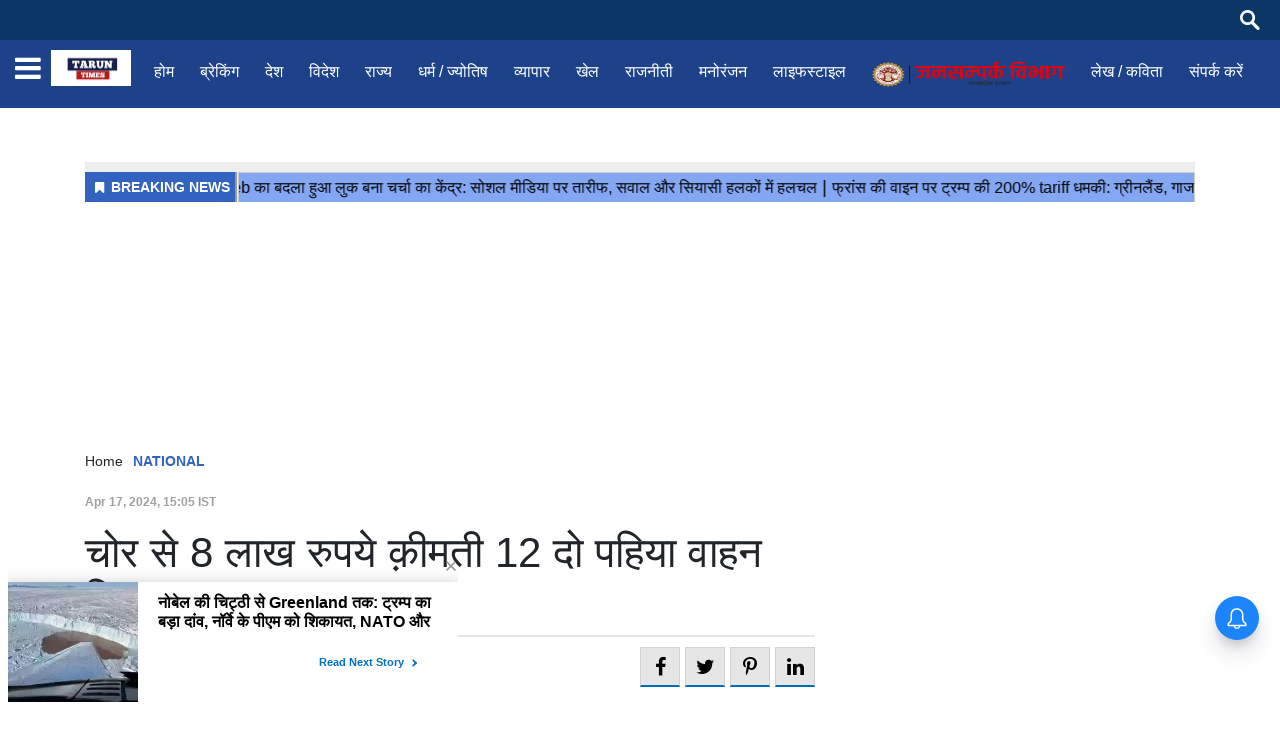

--- FILE ---
content_type: text/html;charset=utf-8
request_url: https://taruntimes.com/national/12-twowheelers-worth-rs-8-lakh-seized-from-thief/cid14166320.htm
body_size: 20048
content:
<!DOCTYPE HTML>
<html lang="hi">

<head>
    <title>चोर से 8 लाख रुपये क़ीमती 12 दो पहिया वाहन किए बरामद</title><script type="application/ld+json">[{"@context": "https://schema.org","@type": "WebPage", "name":"चोर से 8 लाख रुपये क़ीमती 12 दो पहिया वाहन किए बरामद", "description":"गाडी चलाने का शौक पूरा करने के लिये करता था वाहन चोरी", "keywords":"चोर से 8 लाख रुपये क़ीमती 12 दो पहिया वाहन किए बरामद", "url":"https://taruntimes.com/national/12-twowheelers-worth-rs-8-lakh-seized-from-thief/cid14166320.htm"}, {"@context": "https://schema.org", "@type": "BreadcrumbList", "itemListElement":[{"@type": "ListItem", "position": 1, "item":{"@type":"Thing", "@id":"https://taruntimes.com/","name":"taruntimes"}}, {"@type": "ListItem", "position": 2, "item":{"@type":"Thing", "@id":"https://taruntimes.com/national","name":"NATIONAL"}}]}, {"@context": "https://schema.org","@type": "NewsArticle","mainEntityOfPage": {"@type": "WebPage","@id": "https://taruntimes.com/national/12-twowheelers-worth-rs-8-lakh-seized-from-thief/cid14166320.htm", "description":"गाडी चलाने का शौक पूरा करने के लिये करता था वाहन चोरी", "thumbnailUrl":"https://taruntimes.com/static/c1e/client/94205/downloaded/09cf2d6e4ba4838ec2932654d565af75.jpeg"},"headline": "चोर से 8 लाख रुपये क़ीमती 12 दो पहिया वाहन किए बरामद","inLanguage":"hi","articleBody":"आगामी लोकसभा चुनाव के मद्देनजर एवं अपराधों की रोकथाम हेतु पुलिस आयुक्त भोपाल श्री हरिनारायणाचारी मिश्र एवं अतिरिक्त पुलिस आयुक्त अवधेश गोस्वामी द्वारा दिये दिशा निर्देशो के पालन में श्रीमान पुलिस उपायुक्त जोन-4 श्री सुन्दर सिंह कनेश तथा श्रीमान अतिरिक्त पुलिस आयुक्त जोन-4 श्री मलकीत सिंह व श्रीमान सहायक पुलिस आयुक्त निशातपुरा श्री सुजीत तिवारी के मार्गदर्शन में निशातपुरा पुलिस नें शातिर वाहन चोर को गिरफ्तार कर 8 लाख रुपये क़ीमती 1 दर्जन दो पहिया वाहन बरामद करने मे सफलता हासिल की है। घटना का विवरण- दिनांक- 8/4/24 को थाना निशातपुरा क्षेत्रांतर्गत व्ही मार्ट के सामने की पार्किंग से मोटर साईकल स्पेलंडर क्रमांक MP 04 QC 44881 चोरी होने पर फरियादी संजय शर्मा निवासी- संजीव नगर कालोनी भोपाल की रिपोर्ट पर थाना निशातपुरा भोपाल मे अप.क्र- 367/24 धारा 379 भादवि का कायम कर विवेचना में लिया गया । अपराध पंजीबद्ध होने पर थाना प्रभारी निशातपुरा रूपेश दुबे दुबे के नेतृत्व में सूचीबद्ध स्टाफ की टीम गठित की गई । टीम द्वारा घटनास्थल का बारिकी से निरीक्षण किया गया तथा घटनास्थल को कवर करते सीसीटीव्ही केमरे की फुटेज प्राप्त की गई , प्राप्त फुटेज के आधार पर अज्ञात आरोपी के भागने के रूट पर तलाश की गई । इस दौरान लगभग 50 सीसीटीव्ही केमरो के फुटेज देखकर पहचान स्थापित की गई । दिनांक- 16/4/24 को उक्त आरोपी को थाना निशातपुरा क्षेत्र स्थित शांती आपर्टमेंट के पीछे निर्माणाधीन कालोनी के मैदान पर चोरी की मोटर साईकल के साथ पकडने में सफलता हासिल की गई । आरोपी के कब्जे से मिली मोटर साईकल की तस्दीक पुलिस मुख्यालय भोपाल द्वारा बनाये ई रक्षक एप की मदद से तस्दीक की गई तो थाना निशातपुरा भोपाल के अप.क्र- 386/24 धारा 379 भादवि का चोरी गई मोटर साईकल होना पाई गई , आरोपी की तलाशी मे एक अवैध छुरी भी मिली जिसके विरूद्ध आर्म्स एक्ट के तहत कार्यवाही की गई है । आरोपी को प्रकरण मे गिरफ्तार किया गया तथा थाने के लाकर पूछताछ की गई तो आरोपी ने भोपाल शहर तथा बेगमगंज रायसेन में 13 वाहन चोरी की घटना करना कबूल किया । जिसमे से दो वाहन बेगमगंज निवासी नरेन्द्र लोधी को बेचना बताया है । आरोपी की निशादेही पर अब तक कुल 12 दो पहिया वाहन जप्त किये गये है । आरोपी की माननीय न्यायालय से पुलिस रिमाण्ड लेकर बेगमगंज रायसेन से 3 और दो पहिया वाहन जप्त किया जाना है । आरोपी से पूछताछ जारी है । जिससे कई और चोरी के वाहन मिलने की संभावना है । आरोपी का नाम पता- रहीस यादव पिता मातादिन यादव उम्र- 32 साल निवासी- ग्राम सतलौन तहसील जिला दतिया थाना बसई । हाल- रेल्वे स्टेशन प्लेट फार्म नबंर 1 के शेड में भोपालl तरीका वारदात &ndash; आरोपी आम रोड पर , चोराहे , दुकानो की पार्किंग के सामने खडे दो पहिया वाहन मे चाबी लगाकर चोरी करता है , जिन वाहन को लांक घिस कर पुराने हो जाते है , जो आसानी से खुल जाते है उन्हे चोरी कर ले जाता है , जब तक पेट्रोल रहता था तब तक वाहन को चलाता था , पेट्रोल खत्म होने वाला होता तो आरोपी वाहन को न्यू जैल रोड तथा अन्य स्थान पर छोड कर चला जाता था । कुछ गाडिया अपने मिलने वाले नरेन्द्र को भी सस्ते दाम मे बेची है । आरोपी की पृष्ठ भूमि- आरोपी रहीस यादव मूलतः दतिया का निवासी है , जो कई सालो से अपने गांव को छोडकर रह रहा है , पहले झांसी में कई सालो तक रहा है , विगत 2 वर्ष से भोपाल में आकर रहा है और बेलदारी का काम करता है । आरोपी भोपाल मे रेल्वे स्टेशन पर शेड के नीचे और फुटपाथ पर रहता है । आरोपी की पिता भी लगभग 8 साल से घर छोडकर चले गये है , गांव पर माँ अकेली रहती है । आरोपी कई सालो से खाना बदोश जिंदगी जी रहा है । बदमाश गाडी चलाने के शोक को पूरा करने के लिये पहले गाडी चुराता था और पेट्रोल खत्म होने पर यहाँ वहाँ छोड देता था , लेकिन कुछ समय से साथ मे काम करने वाले नरेन्द्र लोधी निवासी बेगमगंज रायसेन को चोरी की वाहन सस्ते दाम में बेचने का कार्य किया है । आपराधिक रिकार्ड- रहीस यादव पिता मातादिन यादव उम्र- 32 साल निवासी- ग्राम सतलौन तहसील जिला दतिया थाना बसई । हाल- रेल्वे स्टेशन प्लेट फार्म नबंर 1 के शेड में भोपाल क्र अप.क्र धारा थाना रिमार्क 1 276/23 379 IPC निशातपुरा विवेचना धीन 2 367/24 379 IPC निशातपुरा भोपाल विवेचना धीन 3 386/24 379 IPC निशातपुरा विवेचना धीन 4 384/24 379 IPC निशातपुरा विवेचना धीन 5 397/24 379 IPC निशातपुरा विवेचना धीन 6 138/24 379 IPC गौतम नगर विवेचना धीन 7 591/23 379 IPC गौतम नगर विवेचना धीन 8 1/2024 41(1-4) जाफौ 379 भादवि निशातपुरा विवेचनाधीन बरामद वाहन का विवरण- क्र वाहन का प्रकार वाहन क्र इंजन नबं चेंचिस नबंर अप.क्र- धारा थाना 1 मोसा होण्डा सीडी डान MP04 MJ 2472 05E27E01706 05E27F02045 276/23 379 IPC निशातपुरा 2 मोसा- स्पेलंडर MP04 QC 4481 HA10ERGHB82474 MBLHA10CGGHB22245 367/24 379 IPC निशातपुरा भोपाल 3 मोसा.स्पेलंडर MP04 QB 6533 HA11EJF4M09938 MBLHA11ATF4M09852 386/24 379 IPC निशातपुरा 4 मो.सा.बजाज पल्सर MP39 ZD 9086 JEXCPL96333 MD2B72BXPCL23910 384/24 379 निशातपुरा 5 मोसा TVS स्टार सिटी रंग ग्रे कलर MP04 MD 6483 AF5A61150529 MD625KF5361A40726 397/24 379 निशातपुरा 6 मो.सा. स्पलेंडर MP04 Qj 7131 HA10AGHHJ43242 MBLHAR074HHJ38896 138/24 379 गौतम नगर 7 मोटर साईकल सुपर स्पेलंडर MP04 QL 9953 JA06EHJ9B07876 MBLJAR169J9B05256 591/23 379 गौतम नगर 8 सीडी डान रंग काला नीले पटेटे वाली MP15 MA 0457 05J29E20754 05J29F11866 - - -- 9 टी व्ही एस स्टार सिटी रंग काला सिल्वर पट्टे MP04 MP 8473 0F1L81179960 MD625NF1383N78216 - - - 10 स्पेलंडर रंग काला ग्रे पट्टे बिना नबंर MA11EBLHH13431 MBLHAW1138814448 - - - 11 हीरो होण्डा स्पेलंडर MP09 JT 7164 इंजन नबंर 01M720C04985 12 स्कूटर होडां डिओ रंग काला ओरंज पट्टे MP05 MR 7521 JF39E72032894 ME4JF39DEH7025452 397/21 379 IPC तलैया उक्त सराहनीय कार्यवाही में थाना प्रभारी निशातपुरा रूपेश दुबे , उनि एम डी अहिरवार , उनि नरेन्द्र सिंह , सउनि सतेन्द्र चौबे , सउनि हरिनारायण, प्र.आर. अभिषेक सिंह (डीसीपी-जोन-4) आर. विनिश यादव , आर. जितेन्द्र सिंकरवार, आर. मोहित राठौर की सराहनीय भूमिका रही है ।","articleSection": "NATIONAL", "image": {"@type":"ImageObject","url":"https://taruntimes.com/static/c1e/client/94205/downloaded/09cf2d6e4ba4838ec2932654d565af75.jpeg?width=1280&height=720&resizemode=4", "height": "720", "width": "1280" },"datePublished": "2024-04-17T15:05:51+05:30","dateModified": "2024-04-17T15:05:51+05:30","author": {"@type": "Person","name": "taruntimes Desk", "url": "https://taruntimes.com/_author_/taruntimes_Desk/1"},"publisher": {"@type": "NewsMediaOrganization","name": "taruntimes","logo": {"@type": "ImageObject","url": "https://taruntimes.com/static/c1e/static/themes/14/94205/4136/images/WhatsAppImage20220201at2.51.46PM.jpeg?width=600&height=60&resizemode=7", "height": "60", "width": "600"}}, "description":"गाडी चलाने का शौक पूरा करने के लिये करता था वाहन चोरी", "keywords":"चोर से 8 लाख रुपये क़ीमती 12 दो पहिया वाहन किए बरामद"}, {"@context":"https://schema.org","@type":"LocalBusiness","name":"taruntimes","address":"","telephone":"","openingHours":["Mo-Su 00:00-23:59"],"description":"","image":"https://taruntimes.com/static/c1e/static/themes/14/94205/4136/images/WhatsAppImage20220201at2.51.46PM.jpeg","url":"https://taruntimes.com/"}, {"@context": "https://schema.org", "@type": "NewsMediaOrganization", "name": "taruntimes", "url": "https://taruntimes.com","logo": {"@type": "ImageObject","url": "https://taruntimes.com/static/c1e/static/themes/14/94205/4136/images/WhatsAppImage20220201at2.51.46PM.jpeg?width=600&height=60&resizemode=7", "height": "60", "width": "600"}}]</script><meta name="description" content="गाडी चलाने का शौक पूरा करने के लिये करता था वाहन चोरी"/><meta name="keywords" content="चोर से 8 लाख रुपये क़ीमती 12 दो पहिया वाहन किए बरामद"><meta name="news_keywords" content="चोर से 8 लाख रुपये क़ीमती 12 दो पहिया वाहन किए बरामद"><meta name="robots" content="index, follow, max-snippet:-1, max-video-preview:-1, max-image-preview:large"/><meta content="NOODP" name="robots"/><link rel="canonical" href="https://taruntimes.com/national/12-twowheelers-worth-rs-8-lakh-seized-from-thief/cid14166320.htm"/><meta name="twitter:card" content="summary_large_image"/><meta name="twitter:site" content="@anant_tv"/><meta name="twitter:title" content="चोर से 8 लाख रुपये क़ीमती 12 दो पहिया वाहन किए बरामद"/><meta name="twitter:description" content="गाडी चलाने का शौक पूरा करने के लिये करता था वाहन चोरी"/><meta name="twitter:image" content="https://taruntimes.com/static/c1e/client/89324/downloaded_original/09cf2d6e4ba4838ec2932654d565af75.jpeg"/><meta property="og:title" content="चोर से 8 लाख रुपये क़ीमती 12 दो पहिया वाहन किए बरामद"/><meta property="og:type" content="article"/><meta property="og:url" content="https://taruntimes.com/national/12-twowheelers-worth-rs-8-lakh-seized-from-thief/cid14166320.htm"/><meta property="og:image" content="https://taruntimes.com/static/c1e/client/89324/downloaded_original/09cf2d6e4ba4838ec2932654d565af75.jpeg"/><meta property="og:description" content="गाडी चलाने का शौक पूरा करने के लिये करता था वाहन चोरी"/><meta property="article:published_time" content="2024-04-17T15:05:51+05:30"/><meta property="article:modified_time" content="2024-04-17T15:05:51+05:30"/><meta itemprop="name" content="चोर से 8 लाख रुपये क़ीमती 12 दो पहिया वाहन किए बरामद"/><meta itemprop="image" content="https://taruntimes.com/static/c1e/client/89324/downloaded_original/09cf2d6e4ba4838ec2932654d565af75.jpeg"/><meta itemprop="description" content="गाडी चलाने का शौक पूरा करने के लिये करता था वाहन चोरी"/><meta itemprop="url" content="https://taruntimes.com/national/12-twowheelers-worth-rs-8-lakh-seized-from-thief/cid14166320.htm"/>
    <link rel="preload" as="style" href="https://taruntimes.com/static/c1e/static/themes/14/94205/4136/css/style.css">
    <link rel="preload" as="style" href="https://taruntimes.com/static/c1e/static/themes/css/bootstrap4.3.1.min.css">
    <link rel="preload" as="style" href="https://taruntimes.com/static/c1e/static/themes/css/font-awesome.min.css">
    <!--CWV-->


    <meta name="viewport" content="width=device-width, initial-scale=1.0">
    <script> var is_c1e_pubdomain = "//taruntimes.com"; </script>
    <script> var c1e_id = "94205:4136"; </script>
    <script>var is_c1e_enable = true;</script>
    <style>
        /* Custom CSS */
        .colombiaonerequestsend,
        .colombiarequestsend {
            min-height: 47px !important;
            background: #ccc
        }

        .ticker-row {
            height: 47px !important;
            overflow: hidden !important;
        }

        .lhs[data-ua="d"] {
            min-height: 117px !important;
        }

        .rhs[data-ua="d"] {
            min-height: 250px !important;
        }

        .ads-height-350 {
            min-height: 310px !important;
            overflow: hidden;
        }

        .ads-height-350-m {
            min-height: initial !important;
        }

        .ads-height-110 {
            min-height: 110px !important;
            overflow: hidden;
        }

        .ads-height-110-d {
            min-height: 110px !important;
            overflow: hidden;
        }

        .ads-height-rhs-d {
            min-height: 250px !important;
        }

        .rhs-ad {
            height: 260px !important;
        }

        /* C */
        .breadcrumb {
            height: 24px !important;
        }

        .bt_header {
            height: 104px !important;
        }

        @media (max-width: 800px) {
            .ads-height-110-d {
                height: initial;
                display: none;
            }

            .ads-height-350-m {
                min-height: 310px !important;
                overflow: hidden;
                background: #ccc
            }

            .ads-height-rhs-d {
                height: auto !important;
            }

            .lhs[data-ua="m"] {
                min-height: 300px !important;
            }

            .lhs[data-ua="d"],
            .rhs[data-ua="d"] {
                display: none !important;
            }

            rhs-ad {
                display: none !important;
            }

            .bt_header {
                height: 72px !important;
            }

        }

        /* stylecss */
        html,
        body,
        div,
        span,
        iframe,
        h1,
        h3,
        p,
        a,
        img,
        i,
        ul,
        li,
        form,
        article,
        header,
        nav,
        section {
            margin: 0;
            padding: 0
        }

        :focus {
            outline: 0
        }

        article,
        header,
        nav,
        section {
            display: block
        }

        body {
            line-height: 1
        }

        html {
            font-size: 100%;
            -webkit-text-size-adjust: 100%;
            -ms-text-size-adjust: 100%
        }

        img {
            border: 0;
            -ms-interpolation-mode: bicubic
        }

        form {
            margin: 0
        }

        input {
            font-size: 100%;
            margin: 0;
            vertical-align: baseline;
            *vertical-align: middle
        }

        input {
            line-height: normal
        }

        input[type="submit"] {
            -webkit-appearance: button;
            *overflow: visible
        }

        a {
            text-decoration: none;
            outline: 0
        }

        input::-moz-focus-inner {
            border: 0;
            padding: 0
        }

        html,
        input {
            color: #222
        }

        img {
            vertical-align: middle;
            max-width: 100%;
            width: 100%
        }

        .advertisementRow {
            margin-bottom: 0 !important
        }

        section {
            margin-bottom: 20px;
            margin-top: 20px
        }

        body {
            font-family: 
             sans-serif !important;
            color: #000;
            background-color: #eee
        }

        .container-fluid {
            max-width: 1400px !important
        }

        .headerTop {
            display: flex;
            flex-direction: row;
            flex-wrap: wrap
        }

        .headerTop nav {
            padding: 0
        }

        .headerTop .header-menu {
            display: flex;
            flex-direction: row;
            flex-wrap: nowrap;
            white-space: nowrap;
            text-overflow: ellipsis
        }

        .headerTop {
            background: #fff
        }

        .header-flex {
            display: flex
        }

        .mainMenu {
            background-color: #1d428a;
            display: flex;
            flex-flow: row;
            min-width: 100%;
            position: relative
        }

        .mainMenu nav ul {
            display: block
        }

        .mainMenu nav>ul>li {
            display: inline-block;
            margin: 0
        }

        .mainMenu nav>ul>li:last-child {
            padding-right: 0
        }

        .headerTop .header-menu li {
            display: none
        }

        .headerTop .header-menu li:nth-child(-n+10) {
            display: inline-block
        }

        .mainMenu nav ul li a {
            color: #fff !important;
            padding: 20px 13px !important;
            position: relative;
            font-family:  sans-serif;
            font-size: 1rem;
            outline: 0;
            text-decoration: none;
            font-weight: 400;
            display: inline-block
        }

        .mainMenu nav {
            padding: 0;
            float: left;
            max-width: 90%
        }

        .mainMenu .mainMenu-inner {
            padding: 0
        }

        .toggler {
            float: right;
            position: relative;
            display: none
        }

        .toggler a {
            color: #fff;
            font-size: 28px
        }

        .left-side {
            margin-bottom: 15px;
            height: 100%
        }

        .ride-side {
            margin-bottom: 15px
        }

        .ride-side .commercial--sidebar {
            width: 100%;
            background-color: #fff
        }

        .ride-side .commercial.commercial--sidebar {
            width: 100%;
            background-color: #fff
        }

        .ride-side .commercial__container {
            position: -webkit-sticky;
            position: sticky;
            height: auto;
            top: 0
        }

        .ride-side .rhs-ad p {
            text-align: center;
            color: #b0b6bc;
            font-size: .75rem;
            line-height: 1.25rem;
            padding: 0 0 .3125rem
        }

        .relatedRow a {
            display: inline-flex;
            border: 1px solid #d2d2d2;
            font-size: 13px;
            color: #222;
            font-weight: bold;
            margin-left: 5px;
            padding: 8px;
            align-items: center;
            justify-content: center;
            width: 2.5rem;
            height: 2.5rem;
            background: hsla(0, 0%, 7%, .1);
            border-bottom: 2px solid #026bb6 !important;
            text-align: center
        }

        .articleShow-inner .postHeading .story-heading {
            font-size: 2.625rem;
            line-height: normal;
            margin-bottom: 10px;
            word-break: break-word
        }

        .article__author-share {
            border-top: 2px solid hsla(0, 0%, 7%, .1);
            padding: .625rem 0px;
            display: -ms-flexbox;
            display: flex;
            -ms-flex-flow: row wrap;
            flex-flow: row wrap;
            -ms-flex-pack: justify;
            justify-content: space-between
        }

        .article__author {
            -ms-flex-positive: 1;
            flex-grow: 1;
            -ms-flex-negative: 0;
            flex-shrink: 0;
            display: -ms-flexbox;
            display: flex;
            -ms-flex-flow: row nowrap;
            flex-flow: row nowrap;
            -ms-flex-pack: start;
            justify-content: flex-start;
            font-size: .75rem;
            font-weight: 700;
            line-height: 2.5rem
        }

        .article__body {
            padding: 1.5rem;
            background-color: #fff;
            font-size: 1.125rem;
            line-height: 1.75rem
        }

        .shareStory a {
            font-size: 20px;
            color: #000 !important
        }

        .toFb {
            background-color: #3c5a98
        }

        .toTwitter {
            background-color: #47c7fa
        }

        .toPinterest {
            background-color: #bc071c
        }

        .toLinkedin {
            background-color: #0077b5
        }

        .overlay {
            background-color: rgba(0, 0, 0, 0.4);
            position: fixed;
            top: 0;
            left: 0;
            right: 0;
            bottom: 0;
            height: 100%;
            width: 100%;
            z-index: 99
        }

        .sidenav {
            height: 100%;
            width: 0;
            position: fixed;
            top: 0;
            left: 0;
            overflow-x: hidden;
            padding-top: 0;
            z-index: 999;
            background-color: #1d428a
        }

        .sidenav .closebtn {
            position: absolute;
            top: 0;
            right: 15px;
            font-size: 43px;
            margin-left: 0;
            color: #fff;
            text-decoration: none
        }

        .sidenav .site-nav__list {
            padding: 0;
            margin-top: 55px;
            background-color: #026bb6;
            padding-bottom: 20px
        }

        ul.site-nav__list {
            margin: 0;
            padding: 0;
            border: 0;
            outline: 0;
            font-size: 100%;
            vertical-align: baseline;
            background: transparent;
            position: relative;
            list-style: none
        }

        .sidenav .site-nav__list li {
            display: block;
            position: relative;
            width: 100%
        }

        #mySidenav .site-nav__list li a:after {
            content: "";
            display: -ms-flexbox;
            display: flex;
            padding-top: .695rem;
            border-bottom: .0625rem solid hsla(0, 0%, 100%, .2);
            z-index: 99999
        }

        .sidenav .site-nav__list li a {
            white-space: nowrap;
            overflow: hidden;
            text-overflow: ellipsis;
            color: #fff;
            font-family:  sans-serif;
            font-size: .875rem;
            font-weight: 500;
            display: block;
            position: relative;
            padding: .675rem .9375rem 0;
            outline: 0;
            text-decoration: none
        }

        #mySidenav ul li a:after {
            content: "";
            display: -ms-flexbox;
            display: flex;
            padding-top: .375rem;
            border-bottom: .0625rem solid hsla(0, 0%, 100%, .2)
        }

        .rhs-ad:first-child {
            margin: 0
        }

        .rhs-ad {
            width: 100%;
            float: left;
            margin-top: 15px
        }

        .mainMenu nav li {
            float: left;
            position: relative
        }

        .post-catagory {
            margin-bottom: 1rem;
            text-transform: capitalize
        }

        .post-catagory .sectionName {
            font-size: .75rem;
            font-weight: 700;
            line-height: normal;
            color: hsla(0, 0%, 7%, .4)
        }

        .post-catagory .subSectionName {
            line-height: normal;
            font-size: .75rem;
            font-weight: 700;
            color: #000;
            padding-left: .5rem
        }

        .post-catagory.breadcrumb {
            background: transparent;
            padding: 0px;
            border-radius: 0px
        }

        .post-catagory.breadcrumb .breadcrumb-item {
            color: #252525;
            text-transform: capitalize;
            font-size: 14px
        }

        @media only screen and (max-width:1199px) {
            .mainMenu nav>ul>li {
                padding: 0 7px
            }
        }

        @media only screen and (max-width:992px) {
            .header-flex {
                display: flex;
                justify-content: space-between
            }

            .mainMenu nav {
                display: none
            }

            .mainMenu .mainMenu-inner {
                padding: 0
            }

            .toggler {
                float: right;
                display: flex;
                align-items: center
            }

            .headerTop .header-menu {
                height: 34px;
                display: block
            }
        }

        @media only screen and (max-width:767px) {
            .toggler {
                float: none;
                padding: 10px 0;
                display: flex;
                align-items: center
            }

            .mainMenu nav {
                display: none
            }

            .headerTop nav ul li:first-child a {
                min-width: auto
            }

            .mainMenu .mainMenu-inner nav ul {
                display: block;
                width: 100%;
                height: 100%
            }

            .mainMenu .mainMenu-inner nav ul li {
                width: 100%
            }

            .mainMenu {
                left: 0;
                position: static;
                height: auto
            }

            .headerTop {
                min-height: 55px;
                overflow: hidden
            }
        }

        #navbar {
            position: fixed;
            width: 100%;
            top: 0;
            z-index: 99
        }

        .searchButton {
            float: left;
            width: 20%;
            padding: 15px;
            background: #ddd;
            font-size: 17px;
            border: 0;
            text-align: center
        }

        .headerTop .header-menu {
            margin-left: 10px !important
        }

        .header-topbar {
            position: relative;
            width: 100%;
            height: 40px;
            background-color: #0a3765;
            box-sizing: border-box
        }

        .header-topbar .container-fluid {
            height: 100%
        }

        .header-topbar .container-fluid .row {
            align-items: center;
            height: 100%
        }

        .header-topbar .social-icon {
            margin: 0;
            padding-left: 0
        }

        .search {
            display: block;
            position: relative;
            height: 100%;
            float: right;
            padding: 0
        }

        .search input[type="text"] {
            height: 30px;
            font-size: 16px;
            display: inline-block;
            font-weight: 400;
            border: none;
            outline: none;
            color: #fff !important;
            padding: 0px;
            padding-right: 50px;
            width: 0px;
            position: absolute;
            top: 0;
            right: 0;
            background: none;
            z-index: 3
        }

        .search input[type="submit"] {
            height: 20px;
            width: 23px;
            display: block;
            float: right;
            background:url("https://taruntimes.com/static/c1e/static/themes/14/73726/3275/images/search-icon.svg") no-repeat center center;
            background-size: 20px;
            text-indent: -10000px;
            border: none;
            position: relative;
            top: 0;
            right: 0;
            z-index: 2;
            opacity: 1
        }

        .sidebar-menu-icon {
            position: relative;
            padding-right: 10px
        }

        .sidebar-menu-icon a {
            display: flex;
            align-items: center;
            height: 100%;
            max-height: 56px;
            font-size: 30px
        }

        .side-logo a {
            display: flex;
            align-items: center;
            height: 100%;
            max-height: 56px;
            padding: 3px 0px
        }

        .side-logo a img {
            max-width: 80px;
            max-height: 48px;
            width: auto
        }

        .sidebar-menu-icon a i {
            color: #fff
        }

        .article__body.article-show {
            color: #000 !important;
            font-family:  sans-serif !important;
            font-size: 1.125rem;
            line-height: 1.75rem
        }

        .article__body.article-show>p {
            font-size: 1.125rem !important;
            color: #000;
            word-break: break-word
        }

        .article__body.article-show>p {
            margin-bottom: 10px
        }

        .article__body.article-show img {
            height: auto
        }

        .search-button-m {
            display: none;
            position: relative;
            align-items: center
        }

        .search-toggle {
            position: relative;
            display: block;
            height: 18px;
            width: 18px
        }

        .search-toggle::before,
        .search-toggle::after {
            content: '';
            position: absolute;
            display: block
        }

        .search-toggle::before {
            border: 3px solid #fff;
            border-radius: 50%;
            width: 100%;
            height: 100%;
            left: -3px;
            top: -3px
        }

        .search-toggle::after {
            height: 3px;
            width: 13px;
            background: #fff;
            top: 15px;
            left: 10px;
            -webkit-transform: rotate(45deg);
            transform: rotate(45deg)
        }

        #navbar .search-box {
            position: absolute;
            bottom: 0;
            width: 100%;
            height: 100%;
            max-height: 0;
            -webkit-transform: translateY(100%);
            transform: translateY(100%);
            background-color: #0a3765
        }

        #navbar .search-box .search-input {
            width: 100%;
            height: 100%;
            padding: 0 1em;
            border: 0;
            background-color: transparent;
            opacity: 0;
            color: #fff
        }

        #navbar .search-box .search-input::-webkit-input-placeholder {
            color: rgba(255, 255, 255, 0.7)
        }

        .news-wrapper {
            margin: 0px 0px 0px 0px
        }

        .nbap-header__spacer {
            margin-top: 115px
        }

        .advertisementRow {
            margin-top: 0px;
            margin-bottom: 0px
        }

        .ride-side.d-none-ipad {
            margin-bottom: 0px
        }

        .scrollY::-webkit-scrollbar-track {
            box-shadow: inset 0 0 6px rgb(10 56 102 / 37%);
            background-color: #eee
        }

        .scrollY::-webkit-scrollbar {
            width: 6px
        }

        .scrollY::-webkit-scrollbar-thumb {
            background-color: #0a3765
        }

        .post-catagory.breadcrumb {
            background: transparent;
            padding: 0px;
            border-radius: 0px
        }

        .post-catagory.breadcrumb .breadcrumb-item {
            color: #252525;
            text-transform: capitalize;
            font-size: 14px
        }

        .post-catagory.breadcrumb>div {
            margin-right: 10px
        }

        ul {
            padding-left: 16px
        }

        @media (min-width:1200px) {
            .container {
                max-width: 960px;
                padding: 0
            }
        }

        @media (max-width:1112px) {
            .headerTop .header-menu li {
                display: none !important
            }

            .headerTop .header-menu li:nth-child(-n+8) {
                display: inline-block !important
            }
        }

        @media (max-width:992px) {
            .d-none-ipad {
                display: none
            }

            .side-logo a img {
                max-height: 35px
            }
        }

        @media (max-width:896px) {
            .sidebar-menu-icon {
                display: none
            }
        }

        @media (max-width:834px) {
            .search input[type="text"] {
                height: 22px
            }
        }

        @media (max-width:767px) {
            .header-topbar {
                height: auto;
                padding: 5px 0px
            }

            .search {
                display: none
            }

            .ride-side {
                padding-left: 15px
            }

            .d-none-ipad {
                display: block
            }

            .search-button-m {
                display: flex
            }

            .articleShow-inner .postHeading .story-heading {
                font-size: 1.6rem
            }

            .post-catagory {
                margin-bottom: 7px
            }

            .article__body {
                padding: 0.6rem
            }
        }

        @media (max-width:667px) {
            .headerTop {
                overflow: visible
            }
        }

        @media (max-width:568px) {
            .article__author-share {
                flex-direction: column;
                justify-content: flex-start
            }

            .article__author {
                line-height: normal;
                padding-bottom: 10px
            }

            .relatedRow a {
                margin-right: 5px;
                padding: 0px;
                margin-left: 0px
            }
        }

        img[src=""] {
            display: none
        }

        .post-catagory.breadcrumb>div {
            margin-right: 10px
        }

        /* bootstarp */
        :root {
            --blue: #007bff;
            --indigo: #6610f2;
            --purple: #6f42c1;
            --pink: #e83e8c;
            --red: #dc3545;
            --orange: #fd7e14;
            --yellow: #ffc107;
            --green: #28a745;
            --teal: #20c997;
            --cyan: #17a2b8;
            --white: #fff;
            --gray: #6c757d;
            --gray-dark: #343a40;
            --primary: #007bff;
            --secondary: #6c757d;
            --success: #28a745;
            --info: #17a2b8;
            --warning: #ffc107;
            --danger: #dc3545;
            --light: #f8f9fa;
            --dark: #343a40;
            --breakpoint-xs: 0;
            --breakpoint-sm: 576px;
            --breakpoint-md: 768px;
            --breakpoint-lg: 992px;
            --breakpoint-xl: 1200px;

        }

        *,
        ::after,
        ::before {
            box-sizing: border-box
        }

        html {
            font-family: sans-serif;
            line-height: 1.15;
            -webkit-text-size-adjust: 100%
        }

        article,
        header,
        nav,
        section {
            display: block
        }

        body {
            margin: 0;
            font-family:Roboto;
            font-size: 1rem;
            font-weight: 400;
            line-height: 1.5;
            color: #212529;
            text-align: left;
            background-color: #fff
        }

        h1,
        h3 {
            margin-top: 0;
            margin-bottom: .5rem
        }

        p {
            margin-top: 0;
            margin-bottom: 1rem
        }

        ul {
            margin-top: 0;
            margin-bottom: 1rem
        }

        a {
            color: #007bff;
            text-decoration: none;
            background-color: transparent
        }

        a:not([href]):not([tabindex]) {
            color: inherit;
            text-decoration: none
        }

        img {
            vertical-align: middle;
            border-style: none
        }

        input {
            margin: 0;
            font-family: inherit;
            font-size: inherit;
            line-height: inherit
        }

        input {
            overflow: visible
        }

        [type=submit] {
            -webkit-appearance: button
        }

        [type=submit]::-moz-focus-inner {
            padding: 0;
            border-style: none
        }

        ::-webkit-file-upload-button {
            font: inherit;
            -webkit-appearance: button
        }

        h1,
        h3 {
            margin-bottom: .5rem;
            font-weight: 500;
            line-height: 1.2
        }

        h1 {
            font-size: 2.5rem
        }

        h3 {
            font-size: 1.75rem
        }

        .container {
            width: 100%;
            padding-right: 15px;
            padding-left: 15px;
            margin-right: auto;
            margin-left: auto
        }

        @media (min-width:576px) {
            .container {
                max-width: 540px
            }
        }

        @media (min-width:768px) {
            .container {
                max-width: 720px
            }
        }

        @media (min-width:992px) {
            .container {
                max-width: 960px
            }
        }

        @media (min-width:1200px) {
            .container {
                max-width: 1140px
            }
        }

        .container-fluid {
            width: 100%;
            padding-right: 15px;
            padding-left: 15px;
            margin-right: auto;
            margin-left: auto
        }

        .row {
            display: -ms-flexbox;
            display: flex;
            -ms-flex-wrap: wrap;
            flex-wrap: wrap;
            margin-right: -15px;
            margin-left: -15px
        }

        .col-12,
        .col-lg-12,
        .col-lg-4,
        .col-lg-8,
        .col-md-12,
        .col-md-4,
        .col-md-8,
        .col-sm-12,
        .col-xl-12 {
            position: relative;
            width: 100%;
            padding-right: 15px;
            padding-left: 15px
        }

        .col-12 {
            -ms-flex: 0 0 100%;
            flex: 0 0 100%;
            max-width: 100%
        }

        @media (min-width:576px) {
            .col-sm-12 {
                -ms-flex: 0 0 100%;
                flex: 0 0 100%;
                max-width: 100%
            }
        }

        @media (min-width:768px) {
            .col-md-4 {
                -ms-flex: 0 0 33.333333%;
                flex: 0 0 33.333333%;
                max-width: 33.333333%
            }

            .col-md-8 {
                -ms-flex: 0 0 66.666667%;
                flex: 0 0 66.666667%;
                max-width: 66.666667%
            }

            .col-md-12 {
                -ms-flex: 0 0 100%;
                flex: 0 0 100%;
                max-width: 100%
            }
        }

        @media (min-width:992px) {
            .col-lg-4 {
                -ms-flex: 0 0 33.333333%;
                flex: 0 0 33.333333%;
                max-width: 33.333333%
            }

            .col-lg-8 {
                -ms-flex: 0 0 66.666667%;
                flex: 0 0 66.666667%;
                max-width: 66.666667%
            }

            .col-lg-12 {
                -ms-flex: 0 0 100%;
                flex: 0 0 100%;
                max-width: 100%
            }
        }

        @media (min-width:1200px) {
            .col-xl-12 {
                -ms-flex: 0 0 100%;
                flex: 0 0 100%;
                max-width: 100%
            }
        }

        .nav {
            display: -ms-flexbox;
            display: flex;
            -ms-flex-wrap: wrap;
            flex-wrap: wrap;
            padding-left: 0;
            margin-bottom: 0;
            list-style: none
        }

        .nav-link {
            display: block;
            padding: .5rem 1rem
        }

        .breadcrumb {
            display: -ms-flexbox;
            display: flex;
            -ms-flex-wrap: wrap;
            flex-wrap: wrap;
            padding: .75rem 1rem;
            margin-bottom: 1rem;
            list-style: none;
            background-color: #e9ecef;
            border-radius: .25rem
        }

        .d-none {
            display: none !important
        }

        @media (min-width:768px) {
            .d-md-block {
                display: block !important
            }
        }

        .mt-0 {
            margin-top: 0 !important
        }
    </style>

    <link media="all" onload="this.media=&quot;all&quot;"
        href="https://taruntimes.com/static/c1e/static/themes/14/94205/4136/css/style.css" rel="stylesheet">
    <link media="all" onload="this.media=&quot;all&quot;" rel="stylesheet"
        href="https://taruntimes.com/static/c1e/static/themes/css/bootstrap4.3.1.min.css">
    <link rel="stylesheet" media="all" onload="this.media=&quot;all&quot;"
        href="https://taruntimes.com/static/c1e/static/themes/css/font-awesome.min.css">

    <link href="https://taruntimes.com/static/c1e/static/themes/css/jquery.mCustomScrollbar.min.css" rel="stylesheet">
    <link href="https://taruntimes.com/static/c1e/static/themes/css/font.css" rel="stylesheet">



    <script class="ga_tag head_script" async="" src="https://www.googletagmanager.com/gtag/js?id=G-8LMEC32E4F"></script>
    <script class="ga_tag_init head_script">  window.dataLayer = window.dataLayer || []; function gtag() { dataLayer.push(arguments); }
        gtag("js", new Date()); gtag("config", "G-8LMEC32E4F"); gtag("config", "G-E40TL7HPLE"); </script>



    <!-- Google Tag Manager -->
    <script defer="" class="prod_script">
        (function (w, d, s, l, i) {
            w[l] = w[l] || [];
            w[l].push({ "gtm.start": new Date().getTime(), event: "gtm.js" });
            var f = d.getElementsByTagName(s)[0],
                j = d.createElement(s),
                dl = l != "dataLayer" ? "&l=" + l : "";
            j.async = true;
            j.src = " https://www.googletagmanager.com/gtm.js?id=" + i + dl;
            f.parentNode.insertBefore(j, f);
        })(window, document, "script", "dataLayer", "GTM-N4VK9LF");
    </script>
    <!-- End Google Tag Manager -->



    <script src="https://taruntimes.com/static/c1e/static/themes/js/rendering.js"></script>

                              <script>!function(e){var n="https://s.go-mpulse.net/boomerang/";if("False"=="True")e.BOOMR_config=e.BOOMR_config||{},e.BOOMR_config.PageParams=e.BOOMR_config.PageParams||{},e.BOOMR_config.PageParams.pci=!0,n="https://s2.go-mpulse.net/boomerang/";if(window.BOOMR_API_key="V6J3D-G2LKX-JYM7R-J8EKP-VTE9K",function(){function e(){if(!r){var e=document.createElement("script");e.id="boomr-scr-as",e.src=window.BOOMR.url,e.async=!0,o.appendChild(e),r=!0}}function t(e){r=!0;var n,t,a,i,d=document,O=window;if(window.BOOMR.snippetMethod=e?"if":"i",t=function(e,n){var t=d.createElement("script");t.id=n||"boomr-if-as",t.src=window.BOOMR.url,BOOMR_lstart=(new Date).getTime(),e=e||d.body,e.appendChild(t)},!window.addEventListener&&window.attachEvent&&navigator.userAgent.match(/MSIE [67]\./))return window.BOOMR.snippetMethod="s",void t(o,"boomr-async");a=document.createElement("IFRAME"),a.src="about:blank",a.title="",a.role="presentation",a.loading="eager",i=(a.frameElement||a).style,i.width=0,i.height=0,i.border=0,i.display="none",o.appendChild(a);try{O=a.contentWindow,d=O.document.open()}catch(_){n=document.domain,a.src="javascript:var d=document.open();d.domain='"+n+"';void 0;",O=a.contentWindow,d=O.document.open()}if(n)d._boomrl=function(){this.domain=n,t()},d.write("<bo"+"dy onload='document._boomrl();'>");else if(O._boomrl=function(){t()},O.addEventListener)O.addEventListener("load",O._boomrl,!1);else if(O.attachEvent)O.attachEvent("onload",O._boomrl);d.close()}function a(e){window.BOOMR_onload=e&&e.timeStamp||(new Date).getTime()}if(!window.BOOMR||!window.BOOMR.version&&!window.BOOMR.snippetExecuted){window.BOOMR=window.BOOMR||{},window.BOOMR.snippetStart=(new Date).getTime(),window.BOOMR.snippetExecuted=!0,window.BOOMR.snippetVersion=14,window.BOOMR.url=n+"V6J3D-G2LKX-JYM7R-J8EKP-VTE9K";var i=document.currentScript||document.getElementsByTagName("script")[0],o=i.parentNode,r=!1,d=document.createElement("link");if(d.relList&&"function"==typeof d.relList.supports&&d.relList.supports("preload")&&"as"in d)window.BOOMR.snippetMethod="p",d.href=window.BOOMR.url,d.rel="preload",d.as="script",d.addEventListener("load",e),d.addEventListener("error",function(){t(!0)}),setTimeout(function(){if(!r)t(!0)},3e3),BOOMR_lstart=(new Date).getTime(),o.appendChild(d);else t(!1);if(window.addEventListener)window.addEventListener("load",a,!1);else if(window.attachEvent)window.attachEvent("onload",a)}}(),"".length>0)if(e&&"performance"in e&&e.performance&&"function"==typeof e.performance.setResourceTimingBufferSize)e.performance.setResourceTimingBufferSize();!function(){if(BOOMR=e.BOOMR||{},BOOMR.plugins=BOOMR.plugins||{},!BOOMR.plugins.AK){var n=""=="true"?1:0,t="",a="clor5inydfyzs2lqryna-f-a55755378-clientnsv4-s.akamaihd.net",i="false"=="true"?2:1,o={"ak.v":"39","ak.cp":"1285824","ak.ai":parseInt("771201",10),"ak.ol":"0","ak.cr":9,"ak.ipv":4,"ak.proto":"h2","ak.rid":"9ebdf8c","ak.r":42199,"ak.a2":n,"ak.m":"","ak.n":"ff","ak.bpcip":"18.221.30.0","ak.cport":42426,"ak.gh":"184.25.112.153","ak.quicv":"","ak.tlsv":"tls1.3","ak.0rtt":"","ak.0rtt.ed":"","ak.csrc":"-","ak.acc":"","ak.t":"1768984090","ak.ak":"hOBiQwZUYzCg5VSAfCLimQ==33khmTBF1c/YFrG+WTlVOYmkgXxoJu05uZZ99z+lUZCvs2mIWnSrS0dRpwwv4p0WEn4yOIgyXGhzxLSZaoxnCEtGDXoX6ty4S0nK/kfPWtma3efMgCXqaG0hIGmRh5kRr5C+C7ewJ/eUZ2eI4NvJKpKJGso5Rohx/1ipFgHRTVwDcqp7RpsW2u5eXTkfjqLl7SEMmImHt4QbxYX+4+ZQK1cErkiRKRIKNZ33EeIFJ0O1AlH3Qkdr1QySaPyf3/xARIpuI/GiaZQaWC4oSGS2ItehinWwKfb4JBW3sjlHRvCCz/F5sd+vN1RU9I1hNM2Z8z76KyexAC/3DnieFSw2+WedUHIRAALfxrzLMrNSkW5KNi/L1TwbKF+GdZ2F36SDoOq7NxjBPX57iyf7o0ZEIhhlBtWwhKnBFs/DeFJG3xs=","ak.pv":"9","ak.dpoabenc":"","ak.tf":i};if(""!==t)o["ak.ruds"]=t;var r={i:!1,av:function(n){var t="http.initiator";if(n&&(!n[t]||"spa_hard"===n[t]))o["ak.feo"]=void 0!==e.aFeoApplied?1:0,BOOMR.addVar(o)},rv:function(){var e=["ak.bpcip","ak.cport","ak.cr","ak.csrc","ak.gh","ak.ipv","ak.m","ak.n","ak.ol","ak.proto","ak.quicv","ak.tlsv","ak.0rtt","ak.0rtt.ed","ak.r","ak.acc","ak.t","ak.tf"];BOOMR.removeVar(e)}};BOOMR.plugins.AK={akVars:o,akDNSPreFetchDomain:a,init:function(){if(!r.i){var e=BOOMR.subscribe;e("before_beacon",r.av,null,null),e("onbeacon",r.rv,null,null),r.i=!0}return this},is_complete:function(){return!0}}}}()}(window);</script></head>

<body data-new-gr-c-s-check-loaded="14.1147.0" data-gr-ext-installed="" data-gr-ext-disabled="forever">
    
    <!-- Google Tag Manager (noscript) -->
    <noscript><iframe src=" https://www.googletagmanager.com/ns.html?id=GTM-N4VK9LF" height="0" width="0"
            style="display: none; visibility: hidden"></iframe></noscript>
    <!-- End Google Tag Manager (noscript) -->
    <header class="bt_header headerTop" id="navbar" style="top: 0px;">
        <div class="overlay" style="display:none;"></div>
        <div id="mySidenav" class="sidenav scrollY" style="width: 0px;"><a href="javascript:void(0)" class="closebtn donot" onclick="closeNav()">×</a>
            <ul class="site-nav__list nav header-menu-sidebar ">
                <li class="nav-item"><a class="nav-link" href="https://taruntimes.com/">होम</a></li>
                <li class="nav-item"><a class="nav-link" href="https://taruntimes.com/breaking"> ब्रेकिंग</a></li>
                <li class="nav-item"><a class="nav-link" href="https://taruntimes.com/national">देश</a></li>
                <li class="nav-item"><a class="nav-link" href="https://taruntimes.com/international">विदेश</a></li>
                <li class="nav-item hasChild"><a class="" aria-expanded="" href="https://taruntimes.com/states">राज्य</a>
                    <ul class="submenu">
                        <li class="nav-item"><a class="" href="https://taruntimes.com/states/madhya-predash">मध्यप्रदेश</a></li>
                        <li class="nav-item"><a class="" href="https://taruntimes.com/states/chhattisgarh">छत्तीसगढ़</a>
                        </li>
                        <li class="nav-item"><a class="" href="https://taruntimes.com/states/uttarpradesh">उत्तरप्रदेश</a></li>
                        <li class="nav-item"><a class="" href="https://taruntimes.com/states/rajasthan">राजस्थान</a>
                        </li>
                        <li class="nav-item"><a class="" href="https://taruntimes.com/states/uttarakhand">उत्तराखंड</a>
                        </li>
                        <li class="nav-item"><a class="" href="https://taruntimes.com/states/bihar">बिहार</a></li>
                    </ul>
                </li>
                <li class="nav-item"><a class="nav-link" href="https://taruntimes.com/religion">धर्म / ज्योतिष</a></li>
                <li class="nav-item"><a class="nav-link" href="https://taruntimes.com/business">व्यापार</a></li>
                <li class="nav-item"><a class="nav-link" href="https://taruntimes.com/sports">खेल</a></li>
                <li class="nav-item"><a class="nav-link" href="https://taruntimes.com/politics">राजनीती</a></li>
                <li class="nav-item"><a class="nav-link" href="https://taruntimes.com/entertainment">मनोरंजन</a></li>
                <li class="nav-item"><a class="nav-link" href="https://taruntimes.com/lifestyle">लाइफस्टाइल</a></li>
                <li class="nav-item"><a class="nav-link" href="https://taruntimes.com/article">लेख / कविता</a></li>
                <li class="nav-item"><a class="nav-link" href="https://mpinfo.org/">जनसम्पर्क विभाग</a></li>
                <li class="nav-item"><a class="nav-link" href="https://taruntimes.com/contact-us/">संपर्क करें</a></li>
                <li class="nav-item"><a class="nav-link" href="https://taruntimes.com/foreign">विदेश</a></li>
            </ul>
        </div>
        <div class="header-topbar">
            <div class="container-fluid">
                <div class="row">
                    <div class="col-md-8">
                        <ul class="social-icon "></ul>
                    </div>
                    <div class="col-md-4 d-none d-md-block">
                        <div class="search search-bar">
                            <form autocomplete="off" id="search_sbmt"><input type="text" value="" id="search_text" onchange="searchText(this)" placeholder="What're you looking for ?"><input value="Rechercher" type="submit" class="searchButton"></form>
                        </div>
                    </div>
                </div>
            </div>
        </div>
        <div class="mainMenu">
            <div class="container-fluid">
                <div class="mainMenu-inner">
                    <div class="row ">
                        <div class="col-md-12 header-flex">
                            <div class="sidebar-menu-icon"><a href="javascript:void(0);" onclick="openNav()" class="donot"><i class="fa fa-bars"></i></a></div>
                            <div class="search-button-m"><a href="javascript:void(0);" class="search-toggle" data-selector="#navbar"></a></div>
                            <div id="HeaderlogoIn" class="side-logo "><a href="https://taruntimes.com/" class=""><img src="/static/c1e/static/themes/14/94205/4136/images/WhatsApp Image 2022-02-01 at 2.51.46 PM.jpeg" alt="Logo"></a></div>
                            <nav>
                                <ul class="site-nav__list nav header-menu " itemtype="http://www.schema.org/SiteNavigationElement" itemscope="">
                                    <li itemprop="name" content="होम" class="nav-item"><a itemprop="url" content="https://taruntimes.com/" class="nav-link" href="https://taruntimes.com/">होम</a></li>
                                    <li itemprop="name" content="ब्रेकिंग" class="nav-item"><a itemprop="url" content="https://taruntimes.com/breaking" class="nav-link" href="https://taruntimes.com/breaking">ब्रेकिंग</a></li>
                                    <li itemprop="name" content="देश" class="nav-item"><a itemprop="url" content="https://taruntimes.com/national" class="nav-link" href="https://taruntimes.com/national">देश</a></li>
                                    <li itemprop="name" content="विदेश" class="nav-item"><a itemprop="url" content="https://taruntimes.com/international" class="nav-link" href="https://taruntimes.com/international">विदेश</a></li>
                                    <li itemprop="name" content="राज्य" class="nav-item hasChild"><a itemprop="url" content="https://taruntimes.com/states" class="" aria-expanded="" href="https://taruntimes.com/states">राज्य</a>
                                        <ul class="submenu">
                                            <li class="nav-item"><a class="" href="https://taruntimes.com/states/madhya-predash">मध्यप्रदेश</a>
                                            </li>
                                            <li class="nav-item"><a class="" href="https://taruntimes.com/states/chhattisgarh">छत्तीसगढ़</a></li>
                                            <li class="nav-item"><a class="" href="https://taruntimes.com/states/uttarpradesh">उत्तरप्रदेश</a>
                                            </li>
                                            <li class="nav-item"><a class="" href="https://taruntimes.com/states/rajasthan">राजस्थान</a></li>
                                            <li class="nav-item"><a class="" href="https://taruntimes.com/states/uttarakhand">उत्तराखंड</a></li>
                                            <li class="nav-item"><a class="" href="https://taruntimes.com/states/bihar">बिहार</a></li>
                                        </ul>
                                    </li>
                                    <li itemprop="name" content="धर्म                                                                                        / ज्योतिष" class="nav-item"><a itemprop="url" content="https://taruntimes.com/religion" class="nav-link" href="https://taruntimes.com/religion">धर्म / ज्योतिष</a>
                                    </li>
                                    <li itemprop="name" content="व्यापार" class="nav-item"><a itemprop="url" content="https://taruntimes.com/business" class="nav-link" href="https://taruntimes.com/business">व्यापार</a></li>
                                    <li itemprop="name" content="खेल" class="nav-item"><a itemprop="url" content="https://taruntimes.com/sports" class="nav-link" href="https://taruntimes.com/sports">खेल</a></li>
                                    <li itemprop="name" content="राजनीती" class="nav-item"><a itemprop="url" content="https://taruntimes.com/politics" class="nav-link" href="https://taruntimes.com/politics">राजनीती</a></li>
                                    <li itemprop="name" content="मनोरंजन" class="nav-item"><a itemprop="url" content="https://taruntimes.com/entertainment" class="nav-link" href="https://taruntimes.com/entertainment">मनोरंजन</a></li>
                                    <li itemprop="name" content="लाइफस्टाइल" class="nav-item"><a itemprop="url" content="https://taruntimes.com/lifestyle" class="nav-link" href="https://taruntimes.com/lifestyle">लाइफस्टाइल</a></li>

                                    <li itemprop="name" content="जनसम्पर्क" class="nav-item">
                                        <a itemprop="url" content="https://mpinfo.org/" class="nav-link" href="https://mpinfo.org/" target="_blank">
                                            <img src="/static/c1e/static/themes/13/82638/3169/images/Logo-anant.png" style="height: 28px;">
                                        </a>
                                    </li>
                                    <li itemprop="name" content="लेख                                                                                        / कविता" class="nav-item"><a itemprop="url" content="https://taruntimes.com/article" class="nav-link" href="https://taruntimes.com/article">लेख / कविता</a></li>
                                    <li itemprop="name" content="संपर्क                                                                                        करें" class="nav-item"><a itemprop="url" content="https://taruntimes.com/contact-us/" class="nav-link" href="https://taruntimes.com/contact-us/">संपर्क करें</a>
                                    </li>
                                </ul>
                            </nav>
                            <div class="toggler"><a class="sideMenu donot" onclick="openNav()" href="javascript:void(0);"><i class="fa fa-bars" aria-hidden="true"></i></a></div>
                        </div>
                    </div>
                </div>
            </div>
        </div>
        <form autocomplete="off" class="search-box search-bar"><input type="text" class="text search-input" id="search_textM" onchange="mSearchText(this)" placeholder="What're you looking for ?">
        </form>
    </header>
    <div class="nbap-header__spacer"></div>
    <article class="bt_middle articleShow articleShow-page">
        <section class="news-wrapper ">
            <div class="container">
                <div class="row ticker-row ">
                    <div class="col-sm-12">
                        <div class="lhs ticker colombia " data-section="NATIONAL"
                            data-slot="541032" id="ArticleShow_49079853_14166320"
                            data-position="49079853" name="ArticleShow_49079853" data-priority="1" data-ua="m"></div>
                    </div>
                </div>
            </div>
        </section>
        <section class="news-wrapper ">
            <div class="container">
                <div class="row ticker-row ">
                    <div class="col-sm-12">
                        <div class="lhs ticker colombiaone " data-section="NATIONAL" data-slot="473691"
                            id="AS_O_TP_3_14166320" data-position="4736911"
                            name="ArticleShow-Organic-Top-Marquee1" data-priority="1" c1e_ctid="5736"></div>
                    </div>
                </div>
            </div>
        </section>
        <section class="advertisementRow ">
            <div class="container">
                <div class="row ">
                    <div class="col-12 col-lg-12 col-xl-12 col-md-12 ads-height-110-d ">
                        <div data-position="52047465" data-slot="473708"
                            data-section="NATIONAL" class="lhs colombia " id="ArticleShow_52047465_14166320"
                            data-priority="2" name="ArticleShow_52047465" style="margin: 0 auto; text-align: center"
                            data-ua="d"></div>
                    </div>
                    <div class="col-12 col-lg-12 col-xl-12 col-md-12 ads-height-110-d ">
                        <div data-position="8" data-ua="d" data-slot="473708" data-section="NATIONAL"
                            class="lhs colombia " id="AS_P_TP_1_D_14166320" data-priority="3"
                            name="ArticleShow-Paid-Top-DesktopAds" style="margin: 0 auto; text-align: center"></div>
                    </div>
                </div>
                <div class="row ">
                    <div class="col-sm-12 ads-height-350-m">
                        <div data-position="8" data-ua="m" data-slot="473742" data-section="NATIONAL"
                            class="lhs colombia " id="AS_P_TP_1_M_14166320" data-priority="4"
                            name="ArticleShow-Paid-Top-MobileAds" style="margin: 0 auto; text-align: center"></div>
                    </div>
                </div>
                <!-- <div class="row">
		  <div class="col-sm-12 ads-height-350-m">
			<div
			  data-position="42451837"
			  data-ua="m"
			  data-slot="473701"
			  data-section="NATIONAL"
			  class="lhs colombia"
			  id="ArticleShow_42451837_14166320"
			  data-priority="4"
			  name="ArticleShow_42451837"
			  style="margin: 0 auto; text-align: center"
			></div>
		  </div>
		</div> -->
            </div>
        </section>
        <section class="">
            <div class="wrapper">
                <div class="articleShow-inner container">
                    <div class="row">
                        <div class="story-wrapper col-sm-12 col-lg-8 left-side">
                            <div class="post-catagory breadcrumb">
                                <div>
                                    <a class="breadcrumb-item ch_breadcrumb" href="/">Home</a>
                                </div>
                                <div>
                                    <a class="breadcrumb-item ch_breadcrumb"
                                        href="https://taruntimes.com/national">NATIONAL</a>
                                </div>
                                <div>
                                    <a class="breadcrumb-item ch_breadcrumb"
                                        href=""></a>
                                </div>
                            </div>
                            <div class="post-catagory">
                                <a class="sectionName active" href="https://taruntimes.com/national">Apr 17, 2024, 15:05 IST</a><a
                                    class="subSectionName" href=""></a>
                            </div>
                            <div class="postHeading">
                                <h1 class="story-heading">चोर से 8 लाख रुपये क़ीमती 12 दो पहिया वाहन किए बरामद</h1>
                            </div>
                            <div class="article-summary"></div>
                            <div class="article__author-share">
                                <div class="article__author">
                                    <span class="article__author-copy">By&nbsp;<a href="https://taruntimes.com/_author_/taruntimes_Desk/1"
                                            class="">taruntimes Desk</a></span><span></span>
                                </div>
                                <div class="relatedRow shareStory">
                                    <a class="toFb"
                                        onclick="colombia.showWin(&quot;https://www.facebook.com/sharer.php?u=https://taruntimes.com/national/12-twowheelers-worth-rs-8-lakh-seized-from-thief/cid14166320.htm&quot;,&quot;top=100,left=500,width=600,height=600,location=no,fullscreen=no&quot;)"
                                        target="_blank"><i class="fa fa-facebook" aria-hidden="true"></i></a><a
                                        class="toTwitter"
                                        onclick="colombia.showWin(&quot;https://twitter.com/intent/tweet?url=https://taruntimes.com/national/12-twowheelers-worth-rs-8-lakh-seized-from-thief/cid14166320.htm&quot;,&quot;top=100,left=500,width=600,height=600,location=no,fullscreen=no&quot;)"
                                        target="_blank"><i class="fa fa-twitter" aria-hidden="true"></i></a><a
                                        class="toPinterest"
                                        onclick="colombia.showWin(&quot;https://in.pinterest.com/pin/create/button?url=https://taruntimes.com/national/12-twowheelers-worth-rs-8-lakh-seized-from-thief/cid14166320.htm&quot;,&quot;top=100,left=500,width=600,height=600,location=no,fullscreen=no&quot;)"
                                        target="_blank"><i class="fa fa-pinterest-p" aria-hidden="true"></i></a><a
                                        class="toLinkedin"
                                        onclick="colombia.showWin(&quot;https://www.linkedin.com/sharing/share-offsite?url=https://taruntimes.com/national/12-twowheelers-worth-rs-8-lakh-seized-from-thief/cid14166320.htm&quot;,&quot;top=100,left=500,width=600,height=600,location=no,fullscreen=no&quot;)"
                                        target="_blank"><i class="fa fa-linkedin" aria-hidden="true"></i></a>
                                </div>
                            </div>
                            <div class="mainCont">
                                <div class="leftBox">
                                    <div class="heroImage-box">
                                        <img class="main-img" src="" alt="">
                                        <div data-position="15" data-slot="473749"
                                            data-section="NATIONAL" class="lhs imgOverlayAd colombia "
                                            data-cb="overlayPaidAd" id="imageOverlay_1_14166320" name="imageOverlay_1"
                                            style="margin: 0 auto" data-priority="5"></div>
                                    </div>
                                </div>
                            </div>
                            <section class="article__body mt-0 article-show ">
                                <p><div data-position="1" data-priority="1" data-slot="473698" data-section="showPage" class="colombiaone" id="showAS_O_BEL_0" style="margin: 0 auto;"></div>
<img src="https://taruntimes.com/static/c1e/client/94205/downloaded/09cf2d6e4ba4838ec2932654d565af75.jpeg" id="article_image_1" alt="चोर से 8 लाख रुपये क़ीमती 12 दो पहिया वाहन किए बरामद"> <br> <p><br> &nbsp; &nbsp; &nbsp; &nbsp;आगामी लोकसभा चुनाव के मद्देनजर एवं अपराधों की रोकथाम हेतु पुलिस आयुक्त भोपाल श्री हरिनारायणाचारी मिश्र एवं अतिरिक्त पुलिस आयुक्त अवधेश गोस्वामी द्वारा दिये दिशा निर्देशो के पालन में श्रीमान पुलिस उपायुक्त जोन-4 श्री सुन्दर सिंह कनेश तथा श्रीमान अतिरिक्त पुलिस आयुक्त जोन-4 श्री मलकीत सिंह व श्रीमान सहायक पुलिस आयुक्त निशातपुरा श्री सुजीत तिवारी के मार्गदर्शन में निशातपुरा पुलिस नें शातिर वाहन चोर को गिरफ्तार कर 8 लाख रुपये क़ीमती 1 दर्जन दो पहिया वाहन बरामद करने मे सफलता हासिल की है।&nbsp;</p>
<div data-position="1" data-ua="m" data-slot="473745" data-section="belly" class="colombia lhs" id="AS_P_BEL_1_M" name="Articleshow-Paid-Belly-1-Mobile" style="margin: 0 auto;"></div>
 <p>&nbsp; &nbsp;घटना का विवरण- &nbsp; &nbsp; &nbsp; &nbsp; &nbsp; &nbsp; &nbsp; &nbsp;&nbsp;<br> दिनांक- 8/4/24 &nbsp;को थाना निशातपुरा क्षेत्रांतर्गत व्ही मार्ट के सामने की पार्किंग से मोटर साईकल स्पेलंडर क्रमांक MP 04 QC &nbsp;44881 &nbsp;चोरी होने पर फरियादी संजय शर्मा निवासी- संजीव नगर कालोनी भोपाल की रिपोर्ट पर थाना निशातपुरा भोपाल मे अप.क्र- 367/24 धारा 379 भादवि का कायम कर विवेचना में लिया गया ।&nbsp;</p>
<div data-position="2" data-ua="m" data-slot="473745" data-section="belly" class="colombia lhs" id="AS_P_BEL_2_M" name="Articleshow-Paid-Belly-2-Mobile" style="margin: 0 auto;"></div>
 <p>अपराध पंजीबद्ध होने पर थाना प्रभारी निशातपुरा रूपेश दुबे दुबे के नेतृत्व में सूचीबद्ध स्टाफ की टीम गठित की गई । टीम द्वारा घटनास्थल का बारिकी से निरीक्षण किया गया तथा घटनास्थल को कवर करते सीसीटीव्ही केमरे की फुटेज प्राप्त की गई , प्राप्त फुटेज के आधार पर अज्ञात आरोपी के भागने के रूट पर तलाश की गई ।&nbsp;</p>
<div data-position="3" data-ua="m" data-slot="473745" data-section="belly" class="colombia lhs" id="AS_P_BEL_3_M" name="Articleshow-Paid-Belly-3-Mobile" style="margin: 0 auto;"></div>
 <p>इस दौरान लगभग 50 सीसीटीव्ही केमरो के फुटेज देखकर पहचान स्थापित की गई । दिनांक- 16/4/24 को उक्त आरोपी को थाना निशातपुरा क्षेत्र स्थित शांती आपर्टमेंट के पीछे निर्माणाधीन कालोनी के मैदान पर चोरी की मोटर साईकल के साथ पकडने में सफलता हासिल की गई । आरोपी के कब्जे से मिली मोटर साईकल की तस्दीक पुलिस मुख्यालय भोपाल द्वारा बनाये ई रक्षक एप की मदद से तस्दीक की गई तो थाना निशातपुरा भोपाल के अप.क्र- 386/24 धारा 379 भादवि का चोरी गई मोटर साईकल होना पाई गई , आरोपी की तलाशी मे एक अवैध छुरी भी मिली जिसके विरूद्ध आर्म्स एक्ट के तहत कार्यवाही की गई है ।&nbsp;</p>
 <p>आरोपी को प्रकरण मे गिरफ्तार किया गया तथा थाने के लाकर पूछताछ की गई तो आरोपी ने भोपाल शहर तथा बेगमगंज रायसेन में 13 वाहन चोरी की घटना करना कबूल किया । जिसमे से दो वाहन बेगमगंज निवासी नरेन्द्र लोधी को बेचना बताया है । आरोपी की निशादेही पर अब तक कुल 12 दो पहिया वाहन जप्त किये गये है । आरोपी की माननीय न्यायालय से पुलिस रिमाण्ड लेकर &nbsp;बेगमगंज रायसेन से 3 और दो पहिया वाहन जप्त किया जाना है । आरोपी से पूछताछ जारी है । जिससे कई और चोरी के वाहन मिलने की संभावना है ।</p>
<div data-position="5" data-slot="473706" data-section="showPage" class="colombia" id="showAS_P_BEL_5" style="margin: 0 auto;"></div>
 <p>आरोपी का नाम पता- &nbsp; रहीस यादव पिता मातादिन यादव उम्र- 32 साल निवासी- ग्राम सतलौन तहसील &nbsp;जिला दतिया थाना बसई । हाल- रेल्वे स्टेशन प्लेट फार्म नबंर 1 के शेड में भोपालl</p>
 <p>तरीका वारदात – आरोपी आम रोड पर , चोराहे , दुकानो की पार्किंग के सामने खडे दो पहिया वाहन मे चाबी लगाकर चोरी करता है , जिन वाहन को लांक &nbsp;घिस कर पुराने हो जाते है , जो आसानी से खुल जाते है उन्हे चोरी कर ले जाता है , जब तक पेट्रोल रहता था तब तक वाहन को चलाता था , पेट्रोल खत्म होने वाला होता तो आरोपी वाहन को न्यू जैल रोड तथा अन्य स्थान पर छोड कर चला जाता था । कुछ गाडिया अपने मिलने वाले नरेन्द्र को भी सस्ते दाम मे बेची है ।&nbsp;<br> आरोपी की पृष्ठ भूमि- आरोपी रहीस यादव मूलतः दतिया का निवासी है , जो कई सालो से अपने गांव को छोडकर रह रहा है , पहले झांसी में कई सालो तक रहा है , विगत 2 वर्ष से भोपाल में आकर रहा है और बेलदारी का काम करता है । आरोपी भोपाल मे रेल्वे स्टेशन पर शेड के नीचे और फुटपाथ पर रहता है । आरोपी की पिता भी लगभग 8 साल से घर छोडकर चले गये है , गांव पर माँ अकेली रहती है । आरोपी कई सालो से खाना बदोश जिंदगी जी रहा है । बदमाश गाडी चलाने के शोक को पूरा करने के लिये पहले गाडी चुराता था और पेट्रोल खत्म होने पर यहाँ वहाँ छोड देता था , लेकिन कुछ समय से साथ मे काम करने वाले नरेन्द्र लोधी निवासी बेगमगंज रायसेन को चोरी की वाहन सस्ते दाम में बेचने का कार्य किया है ।&nbsp;<br> &nbsp;<br> आपराधिक रिकार्ड-<br> रहीस यादव पिता मातादिन यादव उम्र- 32 साल निवासी- ग्राम सतलौन तहसील &nbsp;जिला दतिया थाना बसई । हाल- रेल्वे स्टेशन प्लेट फार्म नबंर 1 के शेड में भोपाल</p>
 <p>क्र&nbsp;&nbsp; &nbsp;अप.क्र&nbsp;&nbsp; &nbsp;धारा&nbsp;&nbsp; &nbsp;थाना&nbsp;&nbsp; &nbsp;रिमार्क<br> 1&nbsp;&nbsp; &nbsp;276/23&nbsp;&nbsp; &nbsp;379 IPC&nbsp;&nbsp; &nbsp;निशातपुरा&nbsp;&nbsp; &nbsp;विवेचना धीन<br> 2&nbsp;&nbsp; &nbsp;367/24&nbsp;&nbsp; &nbsp;379 IPC&nbsp;&nbsp; &nbsp;निशातपुरा भोपाल&nbsp;&nbsp; &nbsp;विवेचना धीन<br> 3&nbsp;&nbsp; &nbsp;386/24&nbsp;&nbsp; &nbsp;379 IPC&nbsp;&nbsp; &nbsp;निशातपुरा&nbsp;&nbsp; &nbsp;विवेचना धीन<br> 4&nbsp;&nbsp; &nbsp;384/24&nbsp;&nbsp; &nbsp;379 IPC&nbsp;&nbsp; &nbsp;निशातपुरा&nbsp;&nbsp; &nbsp;विवेचना धीन<br> 5&nbsp;&nbsp; &nbsp;397/24&nbsp;&nbsp; &nbsp;379 IPC&nbsp;&nbsp; &nbsp;निशातपुरा&nbsp;&nbsp; &nbsp;विवेचना धीन<br> 6&nbsp;&nbsp; &nbsp;138/24&nbsp;&nbsp; &nbsp;379 IPC&nbsp;&nbsp; &nbsp;गौतम नगर&nbsp;&nbsp; &nbsp;विवेचना धीन<br> 7&nbsp;&nbsp; &nbsp;591/23&nbsp;&nbsp; &nbsp;379 IPC&nbsp;&nbsp; &nbsp;गौतम नगर&nbsp;&nbsp; &nbsp;विवेचना धीन<br> 8&nbsp;&nbsp; &nbsp;1/2024&nbsp;&nbsp; &nbsp;41(1-4) जाफौ 379 भादवि&nbsp;&nbsp; &nbsp;निशातपुरा&nbsp;&nbsp; &nbsp;विवेचनाधीन</p>
 <p>बरामद वाहन का विवरण-<br> क्र&nbsp;&nbsp; &nbsp;वाहन का प्रकार&nbsp;&nbsp; &nbsp;वाहन क्र&nbsp;&nbsp; &nbsp;इंजन नबं&nbsp;&nbsp; &nbsp;चेंचिस नबंर&nbsp;&nbsp; &nbsp;अप.क्र-&nbsp;&nbsp; &nbsp;धारा&nbsp;&nbsp; &nbsp;थाना</p>
 <p>1&nbsp;&nbsp; &nbsp;मोसा होण्डा सीडी डान&nbsp;&nbsp; &nbsp;MP04 MJ 2472&nbsp;&nbsp; &nbsp;05E27E01706&nbsp;&nbsp; &nbsp;05E27F02045&nbsp;&nbsp; &nbsp;276/23&nbsp;&nbsp; &nbsp;379 IPC&nbsp;&nbsp; &nbsp;निशातपुरा<br> 2&nbsp;&nbsp; &nbsp;मोसा- स्पेलंडर &nbsp;&nbsp; &nbsp;MP04 QC 4481&nbsp;&nbsp; &nbsp;HA10ERGHB82474&nbsp;&nbsp; &nbsp;MBLHA10CGGHB22245&nbsp;&nbsp; &nbsp;367/24&nbsp;&nbsp; &nbsp;379 IPC&nbsp;&nbsp; &nbsp;निशातपुरा भोपाल<br> 3&nbsp;&nbsp; &nbsp;मोसा.स्पेलंडर&nbsp;&nbsp; &nbsp;MP04 QB 6533&nbsp;&nbsp; &nbsp;HA11EJF4M09938&nbsp;&nbsp; &nbsp;MBLHA11ATF4M09852&nbsp;&nbsp; &nbsp;386/24&nbsp;&nbsp; &nbsp;379 IPC&nbsp;&nbsp; &nbsp;निशातपुरा<br> 4&nbsp;&nbsp; &nbsp;मो.सा.बजाज पल्सर &nbsp;&nbsp; &nbsp;MP39 ZD 9086&nbsp;&nbsp; &nbsp;JEXCPL96333&nbsp;&nbsp; &nbsp;MD2B72BXPCL23910&nbsp;&nbsp; &nbsp;384/24&nbsp;&nbsp; &nbsp;379&nbsp;&nbsp; &nbsp;निशातपुरा<br> 5&nbsp;&nbsp; &nbsp;मोसा TVS &nbsp;स्टार सिटी रंग ग्रे कलर&nbsp;&nbsp; &nbsp;MP04 MD 6483&nbsp;&nbsp; &nbsp;AF5A61150529&nbsp;&nbsp; &nbsp;MD625KF5361A40726&nbsp;&nbsp; &nbsp;397/24&nbsp;&nbsp; &nbsp;379&nbsp;&nbsp; &nbsp;निशातपुरा<br> 6&nbsp;&nbsp; &nbsp;मो.सा. स्पलेंडर&nbsp;&nbsp; &nbsp;MP04 Qj 7131&nbsp;&nbsp; &nbsp;HA10AGHHJ43242&nbsp;&nbsp; &nbsp;MBLHAR074HHJ38896&nbsp;&nbsp; &nbsp;138/24&nbsp;&nbsp; &nbsp;379&nbsp;&nbsp; &nbsp;गौतम नगर<br> 7&nbsp;&nbsp; &nbsp;मोटर साईकल सुपर स्पेलंडर&nbsp;&nbsp; &nbsp;MP04 QL 9953&nbsp;&nbsp; &nbsp;JA06EHJ9B07876&nbsp;&nbsp; &nbsp;MBLJAR169J9B05256&nbsp;&nbsp; &nbsp;591/23&nbsp;&nbsp; &nbsp;379&nbsp;&nbsp; &nbsp;गौतम नगर<br> 8&nbsp;&nbsp; &nbsp;सीडी डान रंग काला &nbsp;नीले पटेटे वाली &nbsp;&nbsp; &nbsp;MP15 MA 0457 &nbsp;&nbsp; &nbsp;05J29E20754&nbsp;&nbsp; &nbsp;05J29F11866&nbsp;&nbsp; &nbsp;-&nbsp;&nbsp; &nbsp;-&nbsp;&nbsp; &nbsp;--<br> 9&nbsp;&nbsp; &nbsp;टी व्ही एस स्टार सिटी रंग काला सिल्वर पट्टे&nbsp;&nbsp; &nbsp;MP04 MP 8473&nbsp;&nbsp; &nbsp;0F1L81179960&nbsp;&nbsp; &nbsp;MD625NF1383N78216&nbsp;&nbsp; &nbsp;-&nbsp;&nbsp; &nbsp;-&nbsp;&nbsp; &nbsp;-<br> 10&nbsp;&nbsp; &nbsp;स्पेलंडर रंग काला ग्रे पट्टे &nbsp;&nbsp; &nbsp;बिना नबंर&nbsp;&nbsp; &nbsp;MA11EBLHH13431&nbsp;&nbsp; &nbsp;MBLHAW1138814448&nbsp;&nbsp; &nbsp;-&nbsp;&nbsp; &nbsp;-&nbsp;&nbsp; &nbsp;-<br> 11&nbsp;&nbsp; &nbsp;हीरो होण्डा स्पेलंडर&nbsp;&nbsp; &nbsp;MP09 JT 7164&nbsp;&nbsp; &nbsp;इंजन नबंर&nbsp;&nbsp; &nbsp;01M720C04985&nbsp;&nbsp; &nbsp;&nbsp;&nbsp; &nbsp;&nbsp;&nbsp; &nbsp;<br> 12&nbsp;&nbsp; &nbsp;स्कूटर होडां डिओ रंग काला ओरंज पट्टे&nbsp;&nbsp; &nbsp;MP05 MR 7521&nbsp;&nbsp; &nbsp; JF39E72032894&nbsp;&nbsp; &nbsp;ME4JF39DEH7025452&nbsp;&nbsp; &nbsp;397/21&nbsp;&nbsp; &nbsp;379 IPC&nbsp;&nbsp; &nbsp;तलैया</p>
 <p><br> उक्त सराहनीय कार्यवाही में थाना प्रभारी निशातपुरा रूपेश दुबे , उनि एम डी अहिरवार , उनि नरेन्द्र सिंह , सउनि सतेन्द्र चौबे , सउनि हरिनारायण, प्र.आर. अभिषेक सिंह (डीसीपी-जोन-4) आर. विनिश यादव , आर. जितेन्द्र सिंकरवार, आर. मोहित राठौर की सराहनीय भूमिका रही है ।</p>
</p>
                            </section>
                        </div>
                        <div class="col-sm-12 col-lg-4 ride-side d-none-ipad">
                            <div class="commercial commercial--sidebar">
                                <div class="commercial__container">
                                    <div class="rhs-ad ">

                                        <div data-position="52093217" data-slot="473706"
                                            data-section="NATIONAL" class="rhs colombia "
                                            id="ArticleShow_52093217_14166320" name="ArticleShow_52093217"
                                            style="margin: 0 auto" data-priority="6"></div>
                                    </div>
                                    <div class="rhs-ad ">

                                        <div data-position="54327819" data-slot="473702"
                                            data-section="NATIONAL" class="rhs colombia "
                                            id="ArticleShow_54327819_14166320" name="ArticleShow_54327819"
                                            style="margin: 0 auto" data-priority="7"></div>
                                    </div>
                                    <div class="rhs-ad ">

                                        <div data-position="5" data-slot="473706"
                                            data-section="NATIONAL" class="rhs colombia "
                                            id="AS_P_RHS_1_14166320" name="Articleshow-Paid-RHS-1"
                                            style="margin: 0 auto" data-priority="8"></div>
                                    </div>
                                    <div class="rhs-ad ">

                                        <div data-position="54335017" data-slot="473702"
                                            data-section="NATIONAL" class="rhs colombia "
                                            id="ArticleShow_54335017_14166320" name="ArticleShow_54335017"
                                            style="margin: 0 auto" data-priority="9"></div>
                                    </div>
                                    <div class="rhs-ad ">

                                        <div data-position="60817218" data-slot="473702"
                                            data-section="NATIONAL" class="rhs colombia "
                                            id="ArticleShow_60817218_14166320" name="ArticleShow_60817218"
                                            style="margin: 0 auto" data-priority="10"></div>
                                    </div>

                                </div>
                            </div>
                        </div>
                    </div>
                    <div class="Featured-Video">
                        <div class="row row2 ">


                            <div class="col-md-12 ">
                                <div data-position="52127975" data-slot="473713"
                                    data-section="NATIONAL" class="lhs colombia "
                                    id="ArticleShow_52127975_14166320" data-priority="11" name="ArticleShow_52127975"
                                    style="margin: 0 auto; text-align: center"></div>
                            </div>
                            <div class="col-md-12 ">
                                <div data-position="47952989" data-slot="473747"
                                    data-section="NATIONAL" class="lhs colombia "
                                    id="ArticleShow_47952989_14166320" data-priority="12" name="ArticleShow_47952989"
                                    style="margin: 0 auto; text-align: center" data-ua="d"></div>
                            </div>
                            <div class="col-md-12 ">
                                <div data-position="47956551" data-slot="473748"
                                    data-section="NATIONAL" class="lhs colombia "
                                    id="ArticleShow_47956551_14166320" data-priority="13" name="ArticleShow_47956551"
                                    style="margin: 0 auto; text-align: center" data-ua="m"></div>
                            </div>
                            <div class="col-md-12 ">
                                <div data-position="8" data-slot="473709" data-section="NATIONAL"
                                    class="lhs colombia " id="AS_P_LHS_1_14166320" data-priority="14"
                                    name="ArticleShow-Paid-LHS-1" style="margin: 0 auto; text-align: center"></div>
                            </div>
                        </div>
                        <div class="row row1 ">
                            <div class="col-12 col-lg-12 col-md-12 ">
                                <div class="headingRow">
                                    <h3 class="editable  " id="custom_16547733008321">
                                        <a href="https://taruntimes.com/" class="">Around the web</a>
                                    </h3>
                                </div>
                            </div>
                        </div>
                        <div class="row row2 ">
                            <div class="col-md-12 ">
                                <div class="lhs colombiaone " data-section="NATIONAL" data-priority="2"
                                    data-slot="473695" id="AS_O_LHS_1_14166320"
                                    data-position="4736951" name="Articleshow-Organic-LHS-1" data-max="317"
                                    data-lazyload="true" template_id="5850"></div>
                            </div>
                        </div>
                        <div class="row ">
                            <div class="col-md-12 ">
                                <div class="colombiaone lhs " data-section="NATIONAL" data-priority="3"
                                    data-slot="" id="AS_O_LHS_2_14166320"
                                    data-position="1" c1e_ctid="5804" name="Articleshow-Organic-LHS-2">
                                </div>
                            </div>
                        </div>
                    </div>
                </div>
            </div>
        </section>
    </article>
    <footer style="padding: 0" class="bt_footer">
        <div class="wht_footer">
            <div class="footer-menu-main">
                <div class="container">
                    <div class="row">
                        <div class="col-md-12 ">
                            <div class="footer-logo " id="FooterlogoIn">
                                <a href="https://taruntimes.com/" class=""><img
                                        src="https://taruntimes.com/static/c1e/static/themes/14/94205/4136/images/WhatsApp Image 2022-02-01 at 2.51.46 PM.jpeg"
                                        alt=""></a>
                            </div>
                            <ul class="footerMenu-top footer-menu ">
                                <li class="">
                                    <a class="" href="https://taruntimes.com/">home</a>
                                </li>
                                <li class="">
                                    <a class="" href="https://taruntimes.com/contact-us/">Contact Us</a>
                                </li>
                            </ul>
                            <p class="Copyright">
                                <strong class="editable " id="custom_16547717102666">Copyright © 2020 M360. All rights
                                    reserved.</strong>
                            </p>
                        </div>
                    </div>
                </div>
            </div>
        </div>
    </footer>
    <script class="prod_script" src="https://taruntimes.com/static/c1e/static/themes/js/c1.js"></script>
    <script src="https://taruntimes.com/static/c1e/static/themes/js/rendering.js"></script>
    <script class="prod_script" src="https://taruntimes.com/static/c1e/static/themes/js/underscore-min.js" defer=""></script>
    <script class="prod_script" src="https://taruntimes.com/static/c1e/static/themes/js/m360_common.js" defer=""></script>
    <script class="prod_script" async="" src="https://taruntimes.com/static/c1e/static/themes/js/at.js"></script>
    <script async="" class="prod_script"> window._izq = window._izq || []; window._izq.push(["init"]); </script>
    <script async="" class="prod_script"
        src="https://cdn.izooto.com/scripts/31e27f8ca0879718bbd173ba576369d38abc9af3.js"></script>

    <script>
	/* search popup js*/ $(".searchBtn").click(function () {
        $(".popUp-main").toggleClass("active");
    });
        $(".close").click(function () {
            $(".popUp-main").removeClass("active");
        });
        $(document).keyup(function (e) {
            if (e.key === "Escape") {
                $(".popUp-main").removeClass("active");
            }
        });
	/* side menu js*/ function openNav() {
            document.getElementById("mySidenav").style.width = "300px";
            document.getElementByClass("toggler").style.display = "none";
            $(".overlay").show();
        }
        function closeNav() {
            document.getElementById("mySidenav").style.width = "0";
            document.getElementByClass("toggler").style.display = "block";
            $(".overlay").hide();
        }
    </script>
    <script>
	/*search js */ var searchText = function () {
            var val = $("#search_text").val();
            if (val != undefined && val != "") {
                var e =
                    window.location.origin + "/search?s=" + $("#search_text").val();
                "" != val && window.location.replace(e);
            }
        };
        $("#search_sbmt").submit(function (event) {
            searchText();
            event.preventDefault();
        });
        var mSearchText = function () {
            var val = $("#search_textM").val();
            if (val != undefined && val != "") {
                var e =
                    window.location.origin + "/search?s=" + $("#search_textM").val();
                "" != val && window.location.replace(e);
            }
        };
	/*menu js */ var ulClass = "site-nav__list nav";
        var liClass = "nav-item";
        var liulClass = "submenu";
        var lianchorClass = "nav-link";
        var lidrpClass = "nav-item hasChild";
        var lidrpulliAnchor = "";
        var lidrpAnchorClass = "";
        var data_toggle = "";
        var aria_expanded = "";
        var ulquick = "footerMenu-top";
        var liquick = "";
        var lianchorquick = "";
    </script>
    <script>
	/*menu fixed on scroll */ var prevScrollpos = window.pageYOffset; window.onscroll = function () { var currentScrollPos = window.pageYOffset; if (prevScrollpos > currentScrollPos) { document.getElementById("navbar").style.top = "0px"; } else { document.getElementById("navbar").style.top = "-120px"; } prevScrollpos = currentScrollPos; }/* search mobile */ $(document).ready(function () { $('.headerTop').on('click', '.search-toggle', function (e) { var selector = $(this).data('selector'); $(selector).toggleClass('show').find('.search-input').focus(); $(this).toggleClass('active'); e.stopPropagation(); e.preventDefault(); }); });
    </script>
    <script class="prod_script">
        var tpScriptLoaded = !1;
        function loadExtScript() {
            tpScriptLoaded ||
                ($.getScript("https://www.instagram.com/embed.js"),
                    $.getScript("https://platform.twitter.com/widgets.js"),
                    (tpScriptLoaded = !0));
        }
        document.addEventListener("scroll", loadExtScript, { passive: !0 });
    </script>

</body>

</html>

--- FILE ---
content_type: text/css
request_url: https://taruntimes.com/static/c1e/static/themes/14/94205/4136/css/style.css
body_size: 8583
content:
html,body,div,span,applet,object,iframe,h1,h2,h3,h4,h5,h6,p,blockquote,pre,a,abbr,acronym,address,big,cite,code,del,dfn,em,img,ins,kbd,q,s,samp,small,strike,sub,sup,tt,var,b,u,i,center,dl,dt,dd,ol,ul,li,fieldset,form,label,legend,table,caption,tbody,tfoot,thead,tr,th,td,article,aside,canvas,details,embed,figure,figcaption,footer,header,hgroup,menu,nav,output,ruby,section,summary,time,mark,audio,video {margin: 0;padding: 0;}.modal.show .modal-dialog.modal-frame.modal-top.modal-notify.modal-info {width: 500px;-webkit-animation-name: slideDownEnter;-webkit-animation-iteration-count: 1;-webkit-animation-timing-function: ease-out;-webkit-animation-duration: .4s;-webkit-animation-fill-mode: forwards;animation-name: slideDownEnter;animation-iteration-count: 1;animation-timing-function: ease-out;animation-duration: .4s;animation-fill-mode: forwards;box-sizing: border-box;max-width: 100%;margin: 0 auto;box-shadow: 0 0 20px 3px rgba(0, 0, 0, .22)!important;background: #fff!important;padding: 1.286em;border-bottom-left-radius: 2px;border-bottom-right-radius: 2px;font-family: Roboto, Noto, Helvetica Neue, Helvetica, Arial, sans-serif}.modal.show .modal-dialog.modal-frame.modal-top.modal-notify.modal-info .modal-content {border: 0;box-shadow: none!important}#modalCookie1 .modal-body {padding: 0}.modal-body-icon {box-sizing: border-box;float: left;width: 25%;height: 80px;position: relative}.modal-body-icon img {max-width: 100%;max-height: 100%;margin: 0 auto;    display: block;}.modal-body-message {box-sizing: border-box;padding: 0 .2em 0 1.286em;float: left;width: 75%;    /* width: calc(100% - 80px); */font-size: 16px;line-height: 1.45em;-o-user-select: none;-webkit-user-select: none;-moz-user-select: none;-ms-user-select: none;user-select: none;cursor: default;font-weight: 700;color: #666!important}#modalCookie1 .modal-footer {position: relative;margin: .25em .25em 0 0;padding: 0;border: 0}#modalCookie1 .modal-footer button.btn.btn-secondary {background: 0;color: #007bff;border: 0;font-weight: 800;text-transform: uppercase;font-size: 14px}#modalCookie1 .modal-footer button.btn.btn-primary {box-shadow: 0 2px 5px 0 rgba(0, 0, 0, .16), 0 2px 6px 0 rgba(0, 0, 0, .12);border-radius: 0!important}#modalCookie1 .modal-footer button.btn.btn-secondary:focus {box-shadow: none!important}:focus {outline: 0}article,aside,details,figcaption,figure,footer,header,hgroup,menu,nav,section {display: block}body {line-height: 1}/* blockquote,q {quotes: none}blockquote:before,blockquote:after,q:before,q:after {content: '';content: none} */table {border-collapse: collapse;border-spacing: 0}input[type=search]::-webkit-search-cancel-button,input[type=search]::-webkit-search-decoration,input[type=search]::-webkit-search-results-button,input[type=search]::-webkit-search-results-decoration {-webkit-appearance: none;-moz-appearance: none}input[type=search] {-webkit-appearance: none;-moz-appearance: none;-webkit-box-sizing: content-box;-moz-box-sizing: content-box;box-sizing: content-box}textarea {overflow: auto;vertical-align: top;resize: vertical}audio,canvas,video {display: inline-block;*display: inline;*zoom: 1;max-width: 100%}audio:not([controls]) {display: none;height: 0}[hidden] {display: none}html {font-size: 100%;-webkit-text-size-adjust: 100%;-ms-text-size-adjust: 100%}a:focus {outline: thin dotted}a:active,a:hover {outline: 0}img {border: 0;-ms-interpolation-mode: bicubic}figure {margin: 0}form {margin: 0}fieldset {border: 1px solid #c0c0c0;margin: 0 2px;padding: .35em .625em .75em}legend {border: 0;padding: 0;white-space: normal;*margin-left: -7px}button,input,select,textarea {font-size: 100%;margin: 0;vertical-align: baseline;*vertical-align: middle}button,input {line-height: normal}button,select {text-transform: none}button,html input[type="button"],input[type="reset"],input[type="submit"] {-webkit-appearance: button;cursor: pointer;*overflow: visible}button[disabled],html input[disabled] {cursor: default}input[type="checkbox"],input[type="radio"] {box-sizing: border-box;padding: 0;*height: 13px;*width: 13px}input[type="search"] {-webkit-appearance: textfield;-moz-box-sizing: content-box;-webkit-box-sizing: content-box;box-sizing: content-box}input[type="search"]::-webkit-search-cancel-button,input[type="search"]::-webkit-search-decoration {-webkit-appearance: none}a {text-decoration: none;outline: 0}a:focus,a:hover {text-decoration: none;outline: 0}button::-moz-focus-inner,input::-moz-focus-inner {border: 0;padding: 0}textarea {overflow: auto;vertical-align: top}table {border-collapse: collapse;border-spacing: 0}html,button,input,select,textarea {color: #222}::-moz-selection {background: #b3d4fc;text-shadow: none}::selection {background: #b3d4fc;text-shadow: none}img {vertical-align: middle;max-width: 100%;width: 100%}fieldset {border: 0;margin: 0;padding: 0}textarea {resize: vertical}.chromeframe {margin: .2em 0;background: #ccc;color: #000;padding: .2em 0}.advertisementRow {margin-bottom: 0!important}.row1,.row2,.row3 {margin-bottom: 1.375rem}section {margin-bottom: 20px;margin-top: 20px}.blue-bg {background: #0a3765!important;position: relative}.blue-bg .headingRow h3 a {color: #fff!important}body {font-family: Helvetica Neue, Arial Narrow, sans-serif!important;color: #000;background-color: #eee}.container-fluid{max-width: 1400px !important;}.caret {display: inline-block;width: 0;height: 0;margin-left: 2px;vertical-align: middle;border-top: 4px dashed;border-top: 4px solid\9;border-right: 4px solid transparent;border-left: 4px solid transparent}.headerTop {display: flex;flex-direction: row;flex-wrap: wrap}.headerTop .logo_outer {width: 12%;float: left}.headerTop .top_add a img {width: 100%}.headerTop nav {padding: 0;}.headerTop .header-menu { display: flex; flex-direction: row; flex-wrap: nowrap; white-space: nowrap; text-overflow: ellipsis;}.headerTop nav ul li:last-child a .caret {position: absolute;top: 15px;right: 10px;}.headerTop {background: #fff;}.header-flex {display: flex;}.searchBox {border: 0;background: 0;min-height: 24px;font-weight: bold;width: 176px;float: left;padding: 0 0 0 6px;color: #333;font-weight: bold}.searchBox-outer {background: #e4e4e4;margin-left: 8px;position: relative}.moreMenu-inner {width: 100%;position: relative;padding: 20px 0;border-top: 1px solid #ccc;display: none}.moreMenu-inner label {font-size: 35px;line-height: 40px;font-weight: 400;text-transform: uppercase;position: absolute;top: 8px;left: 0}.headerTop-main {width: 100%;float: left;padding: 10px 0}.headerTop-right {float: right}.headerTop-right .searchBtn {float: left;position: relative;padding-right: 10px;padding-top: 3px}.headerTop-right .searchBtn .searchIcon {color: #000;font-size: 20px}.headerTop-right .social-icon {float: right}.moreMenu-inner ul {margin-left: 15%}.moreMenu-inner ul li {display: inline-block;width: 20%}.moreMenu-inner ul li a {color: #000;font-size: 14px}.mainMenu {background-color: #1d428a;display: flex;flex-flow: row;min-width: 100%;position: relative}.mainMenu .moreMenu-main {top: 86px;position: absolute;left: 0;z-index: 99999999999;width: 100%;background: #1e1e1e;border-bottom: 4px solid #bb1919;display: none}.mainMenu .moreMenu-main ul li a {color: #fff}.mainMenu .moreMenu-main .moreMenu-inner {border-top: 0}.mainMenu .moreMenu-main label {color: #fff}.mainMenu .moreMenu-main.active {display: block}.moreMenu2 .moreMenu-inner {display: block}.brandName h3 {text-transform: uppercase;font-size: 30px;color: #fff;line-height: 52px}.mainMenu nav ul {display: block}.mainMenu nav>ul>li {display: inline-block;margin: 0}.mainMenu nav>ul>li:last-child {padding-right: 0}.headerTop .header-menu li{display: none;}.headerTop .header-menu li:nth-child(-n+14){display: inline-block;}.mainMenu nav ul li a {color: #fff!important;padding: 20px 13px!important;position: relative;font-family: Helvetica Neue, Arial Narrow, sans-serif;font-size: 1rem;outline: 0;text-decoration: none;transition: color .2s ease;font-weight: 400;display: inline-block;}.mainMenu nav ul li a:hover {background-color: #026bb6;border-bottom-color: #026bb6}.mainMenu>nav>li>a:hover {border-bottom: 4px solid #fff}.mainMenu nav {padding: 0;float: left;max-width: 90%}.mainMenu .mainMenu-inner {padding: 0}.toggler {float: right;position: relative;display: none}.toggler a {color: #fff;font-size: 28px}.advertismentRow img {width: 100%}.popUp-main .inputRow {padding: 65px 25px}.advertismentRow .advheading {text-transform: uppercase;color: #505050!important;font-weight: 700;font-size: 12px;margin-bottom: 5px;margin-top: 8px}.left-side {margin-bottom: 15px;height: 100%}.ride-side {margin-bottom: 15px;/* padding-left: 5px */}.ride-side .commercial--sidebar {width: 100%;background-color: #fff}.ride-side .commercial.commercial--sidebar {width: 100%;background-color: #fff;}.ride-side .commercial__container {position: -webkit-sticky;position: sticky;height: auto;top: 0;}.ride-side .rhs-ad p {text-align: center;color: #b0b6bc;font-size: .75rem;line-height: 1.25rem;padding: 0 0 .3125rem}.googleAdd {width: 100%}.googleAdd img {width: 100%}.section--media-hub {padding: 2.5rem 0 1px}.section--media-hub h3 {border-bottom-color: hsla(0, 0%, 100%, .2)!important}.googleAdd span {background-color: transparent;background-image: none;color: #505050!important;display: table;float: right;font: bold 12px/12px helvetica, arial, sans-serif!important;letter-spacing: 0!important;margin-bottom: 5px!important;margin-top: 0!important;padding-top: 0;text-decoration: none;text-transform: uppercase;text-align: right}.relatedStory li {display: inline-block;width: 32%;margin-right: 1%;list-style-type: none;position: relative;vertical-align: top}.relatedStory {margin-top: 15px}.relatedStory li a {color: #222;font-size: 14px;font-weight: 700}.relatedStory li::before {content: "\2022";color: #000;font-weight: bold;display: inline-block;width: 5px;margin-left: -1px}.relatedStory li:last-child {margin-right: 0}.th-inverted .headingRow h3 {border-bottom: .125rem solid hsla(0, 0%, 100%, .2)!important}.headingRow h3 {margin-bottom: 25px;font-size: 20px;line-height: 25px;color: #222;position: relative;text-transform: capitalize;padding: 0 0 10px 0;border-bottom: .125rem solid hsla(0, 0%, 7%, .1);float: left;width: 100%}.headingRow {margin-bottom: 10px}.headingRow h3 a {display: block;float: left;z-index: 2;line-height: 30px;position: relative;font-weight: 700;padding-right: 15px;color: #222;overflow: hidden;display: -webkit-box;-webkit-line-clamp: 2;-webkit-box-orient: vertical;}.headingRow h3 a.seeAllLink {padding-left: 15px;padding-right: 0}.footer-menu-main {background-color: #0a3765;color: #fff;border-top: 1px solid #949494;padding: 20px 0;position: relative;padding-top: 2.5rem}ul.footerMenu-top.footer-menu li {display: inline-block;font-size: 1.125rem;line-height: 1.75rem}.footer-menu-main h3 a {color: #fff;margin: 20px 0;font-size: 26px;font-weight: 700;display: inline-block}.footer-menu-main .footer-logo {text-align: center}.footer-menu-main .footer-logo a img{max-width: 110px;}.footer-menu-main ul.footerMenu-top {list-style-type: none;-ms-flex-pack: center;justify-content: center;-ms-flex-wrap: wrap;flex-wrap: wrap;padding: 0;margin-top: 1.375rem;display: flex;margin-bottom: 1.375rem}.footer-menu-main ul.footerMenu-top li a {padding: 0 15px;margin: 10px 0;border-right: 1px solid #fff!important;white-space: nowrap;overflow: hidden;text-overflow: ellipsis;color: #fff;font-family: Helvetica Neue, Arial Narrow, sans-serif;font-size: .875rem;border-bottom: 0 solid #1d428a;outline: 0;text-decoration: none;transition: color .2s ease}.footer-menu-main ul.footerMenu-top li:last-child a {border-right: 0 solid #fff!important}.footer-menu-main ul.footerMenu-top li a:hover {color: #f40837;text-decoration: none}.footer-menu-main ul.footerMenu-bottom {padding-top: 20px}.footer-menu-main ul.footerMenu-bottom li {display: inline-block;margin-bottom: 10px;padding: 0 5px}.footer-menu-main ul.footerMenu-bottom li:last-child {display: inline-block;margin-bottom: 10px;padding-right: 0}.footer-menu-main ul.footerMenu-bottom li:first-child {display: inline-block;margin-bottom: 10px;padding-left: 0}.footer-menu-main ul.footerMenu-bottom li a {color: #fff;font-size: .75rem;font-family: Helvetica Neue, Arial Narrow, sans-serif}.Copyright {font-size: 13px;color: #fff;line-height: 19px;margin-top: 15px;text-align: center}.Copyright a,.Copyright strong {font-size: 13px;color: #fff;font-weight: 700}.moreMenu2 ul li:nth-child(n+5) {display: none}.menuClose {display: none}.search-mobile {display: none}.toggleBtn {display: none;float: left;color: #a9a9a9}.toggleBtn.toggleMain {position: relative;width: 100%;margin-right: auto;max-width: none;margin-left: auto;padding-left: 0;padding-right: 0;display: none;left: 0}.toggleBtn a {color: #222;cursor: pointer;font-size: 24px}.searchD {display: inline-block}.articleList-page .section1 a {display: inline-block;margin-bottom: 15px}.articleList-page .section1 a:first-child {width: 100%;padding-right: 0}.articleList-page .section1 a:first-child .advBox h3 {font-size: 28px;line-height: 32px;color: #222;font-weight: 700;margin-bottom: 10px;display: inline-block}.articleList-page .section1 a {width: 33%;display: inline-block;padding-right: 15px;vertical-align: top}.articleList-page .postRow>div>div {font-size: 0}.articleList-page .section1 a:nth-child(4n+4) {padding-right: 0}.articleList-page .section1 a:first-child .postImg {width: 60%;float: left}.articleList-page .section1 a:first-child .postContent {overflow: hidden;display: block;padding-left: 15px}.articleList-page .list5 a {width: 19.6%;margin-bottom: 10px;float: none!important;display: inline-block;margin: 0 2px;padding: 5px;}.relatedRow a {display: inline-flex;border: 1px solid #d2d2d2;font-size: 13px;color: #222;font-weight: bold;margin-left: 5px;padding: 8px;align-items: center;justify-content: center;width: 2.5rem;height: 2.5rem;background: hsla(0, 0%, 7%, .1);border-bottom: 2px solid #026bb6!important;cursor: pointer;transition: background .2s, color .2s;text-align: center}.relatedRow a:hover {background: #026bb6;color: #fff!important}h3.heading {color: #1e1e1e;font-size: 24px;line-height: 30px;margin-top: 20px}.headingBold {font-weight: 700;color: #1e1e1e;font-size: 24px;line-height: 30px;margin-top: 20px}.articleShow-page .story-details .headingBold span {font-weight: 400;font-size: 10px;margin-left: -5px}.articleShow-inner .postHeading .story-heading {font-size: 2.625rem;line-height: normal;margin-bottom: 10px; word-break: break-word;}.articleShow-inner .postHeading .story-heading p, .articleShow-inner .postHeading .story-heading span{font-size: 2.625rem !important;}.articleShow-inner .article-summary p {font-size: 1.5rem;line-height: 2rem;opacity: .6;margin-top: 0;padding-bottom: 1rem;}.article__author-share {border-top: 2px solid hsla(0, 0%, 7%, .1);padding:.625rem 0px;display: -ms-flexbox;display: flex;-ms-flex-flow: row wrap;flex-flow: row wrap;-ms-flex-pack: justify;justify-content: space-between;}.article__author {-ms-flex-positive: 1;flex-grow: 1;-ms-flex-negative: 0;flex-shrink: 0;display: -ms-flexbox;display: flex;-ms-flex-flow: row nowrap;flex-flow: row nowrap;-ms-flex-pack: start;justify-content: flex-start;font-size: .75rem;font-weight: 700;line-height: 2.5rem}.article__authorImg {-ms-flex-negative: 0;flex-shrink: 0;-ms-flex-preferred-size: 2.5rem;flex-basis: 2.5rem;margin-right: .625rem}.article__authorImg figure img {width: 2.5rem;height: 2.5rem;border-radius: 50%}.widget-perform-image {object-fit: contain;font-family: object-fit\:contain}.article__body {padding: 1.5rem;background-color: #fff;font-size: 1.125rem;line-height: 1.75rem}.shareStory a {font-size: 20px;color: #000!important}.toMail {background: #615f5d}.toFb {background-color: #3c5a98}.tomsg {background-color: #0084ff}.toTwitter {background-color: #47c7fa}.toPinterest {background-color: #bc071c}.toLinkedin {background-color: #0077b5}.popUp-main.active {top: 0;transform: scaleX(1);-webkit-transform: scaleX(1);-moz-transform: scaleX(1);-ms-transform: scaleX(1)}.popUp-main {position: fixed;top: -100%;left: 0;width: 100%;background: rgba(0, 0, 0, 0.9);height: 200px;transform: scaleX(0);-webkit-transform: scaleX(0);-moz-transform: scaleX(0);-ms-transform: scaleX(0);transition: all .6s;-webkit-transition: all .6s;-moz-transition: all .6s;-ms-transition: all .6s;z-index: 999}.popUp-main .inputRow {width: 100%;padding: 75px;height: 200px}.popUp-main .close {position: absolute;top: 10%;right: 20px;color: #fff;padding: 10px 17px;z-index: 1;border-radius: 10px;line-height: 27px;opacity: 1}.popUp-main input {width: 100%;color: #717070;background-color: #fff;text-align: left;border: 0;margin: 0 auto;padding-left: 30px;padding-right: 30px;outline: 0;font-weight: 500;font-size: 30px!important;text-transform: none;height: 50px;float: left}.popUp-main p {margin-top: 15px;color: #fff;opacity: .7;font-size: 16px;display: block;float: left}.social-icon a:first-child {margin: 0}.social-icon a {width: 25px;height: 25px;display: inline-block;margin: 0 2px}.social-icon a i.fa.fa-facebook {background-color: #3956a5}.social-icon a i {width: 25px;height: 25px;text-align: center;color: #fff;font-size: 14px;border-radius: 20px;padding: 5px}.social-icon a i.fa.fa-twitter {background-color: #51acef}.social-icon a i.fa.fa-youtube {background: #f00}.social-icon a i.fa.fa-mobile {background: #689f38}.overlay {background-color: rgba(0, 0, 0, 0.4);position: fixed;top: 0;left: 0;right: 0;bottom: 0;height: 100%;width: 100%;z-index: 99}.sidenav {height: 100%;width: 0;position: fixed;top: 0;left: 0;overflow-x: hidden;padding-top: 0;transition: 1s;z-index: 999;background-color: #1d428a}.sidenav .side-logo {margin: 22px 6.25% 10px;text-align: center;width: 35%;display: inline-block}.sidenav .tagLine {margin-left: 10px;background-color: #bb1919;display: inline-block;padding: 4px;color: #fff}.sidenav .closebtn {position: absolute;top: 0;right: 15px;font-size: 43px;margin-left: 0;color: #fff;text-decoration: none}.sidenav .site-nav__list {padding: 0;margin-top: 55px;background-color: #026bb6;padding-bottom: 20px;}ul.site-nav__list {margin: 0;padding: 0;border: 0;outline: 0;font-size: 100%;vertical-align: baseline;background: transparent;position: relative;list-style: none}.sidenav .site-nav__list li {display: block;position: relative;width: 100%}.sidenav .site-nav__list li.hasChild>a {position: relative}#mySidenav .site-nav__list li a:after {content: "";display: -ms-flexbox;display: flex;padding-top: .695rem;border-bottom: .0625rem solid hsla(0, 0%, 100%, .2);z-index: 99999}.sidenav .site-nav__list li a {white-space: nowrap;overflow: hidden;text-overflow: ellipsis;color: #fff;font-family: Helvetica Neue, Arial Narrow, sans-serif;font-size: .875rem;font-weight: 500;display: block;position: relative;padding: .675rem .9375rem 0;outline: 0;text-decoration: none;transition: color .2s ease;}.sidenav .site-nav__list ul {padding-left: 15px}.sidenav .sideSocialLinks {padding: 20px 10px}#mySidenav ul li a:after {content: "";display: -ms-flexbox;display: flex;padding-top: .375rem;border-bottom: .0625rem solid hsla(0, 0%, 100%, .2)}.submenu {list-style: none;display: none;padding: 0}.submenu li a {width: 100%}.sidenav .site-nav__list li.active>a:hover {color: #fff}.sidenav .site-nav__list li a:hover {color: #000;padding-left: 15px!important}.sidenav .site-nav__list li.active>a {border-bottom: 1px solid #bb1919;background: #bb1919!important;line-height: 34px}.sidenav .submenu {display: block}.sidenav .submenu li:last-child {border: 0}.socialConnect {display: flex;justify-content: center;align-items: center;padding: 20px 0;border-bottom: 1px solid #949494}.rhs-ad:first-child {margin: 0}.rhs-ad { width: 100%; float: left;margin-top: 15px}.native-items {width: 100%; float: left}.native-items .headingRow h3 {padding: 0 0 30px}.native-items .headingRow h3 a {background: transparent}.native-items .headingRow h3:before {display: none}.social-icon a i.fa.fa-flickr {background: #ff0084}.social-icon a i.fa.fa-linkedin {background: #01649b}.social-icon a i.fa.fa-slideshare {background: #01649b}.social-icon a i.fa.fa-amazon {background: #535353}.mainMenu nav li>.submenu {position: absolute;top: 55px;left: 0;display: none;background-color: #026bb6;min-width: 200px;color: #fff;z-index: 9}.mainMenu nav li>.submenu li {padding: 0;text-align: left;display: inline-block;position: relative;height: auto;width: 100%}.mainMenu nav li>.submenu li:last-child {border-bottom: 0}.mainMenu nav li>.submenu li a {text-transform: capitalize;border-bottom: 0;font-weight: 500;font-size: 1rem;box-sizing: border-box;padding: 12px 15px!important;position: relative}/* .mainMenu nav li>.submenu li a:after {content: "";display: -ms-flexbox;display: flex;padding-top: .375rem;border-bottom: .0625rem solid hsla(0, 0%, 100%, .2);position: absolute;bottom: 0;width: 90%;left: 10px} */.mainMenu nav li>.submenu li a:hover:after {visibility: hidden}.mainMenu nav li>.submenu li a:hover {background-color: #1d428a;color: #fff}.mainMenu nav li:hover>.submenu {display: block}.mainMenu nav li {float: left;position: relative}.mainMenu nav li>.hasChild>a {position: relative}/* .mainMenu nav li.hasChild:hover>a:after {content: "\f106";font-family: FontAwesome;font-style: normal;font-weight: normal;text-decoration: inherit;color: #fff;font-size: 18px;padding-right: .5em;position: absolute;top: 53%;transform: translate(3px, -53%);}.mainMenu nav li.hasChild>a:after {content: "\f107";font-family: FontAwesome;font-style: normal;font-weight: normal;text-decoration: inherit;color: #fff;font-size: 18px;padding-right: .5em;position: absolute;top: 53%;transform: translate(3px, -53%);} */.post-catagory {margin-bottom: 1rem; text-transform: capitalize;}.post-catagory .sectionName {font-size:.75rem;font-weight: 700;line-height:normal;color: hsla(0, 0%, 7%, .4);}.post-catagory .subSectionName{line-height:normal;font-size:.75rem;font-weight: 700;color: #000;padding-left: .5rem;}.post-catagory.breadcrumb{background: transparent; padding: 0px; border-radius: 0px; }.post-catagory.breadcrumb .breadcrumb-item{color: #252525; text-transform: capitalize; font-size: 14px;}.post-catagory.breadcrumb .breadcrumb-item.active{color: hsla(0, 0%, 7%, .4);}@media only screen and (max-width:1280px) {#main_nav ul li:nth-last-child(2) {display: none}.moreMenu1 ul li:nth-child(n+8) {display: inline-block}}@media only screen and (max-width:1199px) {.mainMenu nav>ul>li {padding: 0 7px}/* .mainMenu nav li.hasChild>a:after {right: -21px} */#main_nav ul li:nth-last-child(2) {display: none}#main_nav ul li:nth-last-child(3) {display: none}#main_nav ul li:nth-last-child(4) {display: none}.moreMenu1 ul li:nth-child(n+6) {display: inline-block}#main_menu2 ul li:nth-last-child(2) {display: none}#main_menu2 ul li:nth-last-child(3) {display: none}#main_menu2 ul li:nth-last-child(4) {display: none}.moreMenu2 ul li:nth-child(n+9) {display: inline-block!important}.articleList-page .list5 a {width: 19.4%}.moreMenu-inner ul li a {font-size: 11px}.moreMenu-inner ul li {margin-bottom: 10px}.postRow .advBox ul>li span {font-size: 12px}.advertismentRow {width: 100%!important}.mustSeeR .boxMCommon {width: 18.9%}.findUs .socialLinks ul li a {padding: 11px;min-width: 37px}}@media only screen and (max-width:992px) {.header-flex {display: flex;justify-content: space-between}.mainMenu nav {display: none}.mainMenu .mainMenu-inner {padding: 0}.toggler {float: right;display:flex; align-items: center;}.submenu li {width: 100%;border-bottom: 0 solid #455a64}.headerTop .header-menu {height: 34px;display: block}#main_nav ul li {display: inline-block;width: auto;flex-direction: row}}@media only screen and (max-width:767px) {.toggler {float: none;padding: 10px 0;display: flex;align-items: center;}.mainMenu nav {display: none}.mainMenu .brandName {display: none}.toggleBtn.toggleMain {display: inline}.search-mobile {width: 122px;float: right;background: #e4e4e4;position: relative;top: 5px;margin-right: 15px;overflow: hidden}.menuClose {display: block}.headerTop nav ul li:first-child a {min-width: auto}.toggleBtn.toggleMenutop {display: inline}.headerTop nav form {margin-left: 15px}.mainMenu .mainMenu-inner nav ul {display: block;width: 100%;height: 100%}.menuTop-outer {overflow-y: auto}.mainMenu .moreMenu-main {top: 381px;background: #bb1919;border-top: 1px solid #fff}.moreMenu2 .moreMenu-inner ul li {display: inline-block;width: 49%}.mainMenu nav li:last-child a:hover {background-color: transparent}.mainMenu .mainMenu-inner nav ul li {width: 100%}.toggleBtn {display: inline-block!important}.mainMenu {left: 0;position: static;height: auto}.mainMenu.active {left: 0;z-index: 9}.menuTop-outer {min-height: 275px;overflow-y: auto;height: 100%;width: 100%;position: fixed;top: 0;right: -100%;z-index: 99;transition: all ease-in .5s;-webkit-transition: all ease-in .5s;-moz-transition: all ease-in .5s;-ms-transition: all ease-in .5s}.menuTop-outer.active {right: 0;min-height: 275px}.menuTop {background-color: #bb1919;min-width: auto;position: static;width: 100%;transition: all ease-in .5s;-webkit-transition: all ease-in .5s;-moz-transition: all ease-in .5s;-ms-transition: all ease-in .5s;z-index: 99}.menuTop ul li {width: 100%!important}.menuTop ul {height: 100%!important}.menuTop ul li a {border: none!important;color: #fff!important;height: 28px!important;font-size: 13px!important;line-height: 16px!important}.menuTop ul li {display: inline-block!important}.headerTop {min-height: 55px;overflow: hidden}.headerTop nav form {top: 0}.menuTop.active {right: 0;z-index: 99}.menuClose {position: absolute;top: 7px;right: 15px;color: #fff;font-size: 20px;cursor: pointer}.menuClosemain {position: absolute;top: -40px;right: 0;color: #fff;font-size: 20px}#main_menu2 ul li a {margin: 0!important;border: none!important;padding-left: 0!important}.relatedStory li {width: 100%}.searchD {display: none}.imgBox {margin-top: 20px}}#navbar {transition: .6s;position: fixed;width: 100%;top: 0;z-index: 99}.mainMenu-inner .right {position: absolute;right: 20px}.mainMenu-inner .right .search-main {float: right;position: relative}.mainMenu-inner .right .search-main .searchG {width: 20px;display: none}.mainMenu-inner .right .search-main .searchW {width: 20px;padding: 18px 0}.popUp-main.active {top: 0;transform: scaleX(1);-webkit-transform: scaleX(1);-moz-transform: scaleX(1);-ms-transform: scaleX(1)}.popUp-main {position: fixed;top: -100%;left: 0;width: 100%;background: rgba(0, 0, 0, 0.9);height: 100vh;transform: scaleX(0);-webkit-transform: scaleX(0);-moz-transform: scaleX(0);-ms-transform: scaleX(0);z-index: 999}.popUp-main .popup-inner {height: 100%;position: relative}.popUp-main .inputRow {width: 80%;padding: 0;position: absolute;top: 50%;left: 50%;transform: translate(-50%, -50%);-webkit-transform: translate(-50%, -50%);-moz-transform: translate(-50%, -50%);-ms-transform: translate(-50%, -50%)}.popUp-main .close {position: absolute;top: 50px;right: 45px;padding: 0;z-index: 1;border-radius: 10px;line-height: 27px;opacity: 1;font-size: 60px;cursor: pointer;color: white;font-weight: 100;outline: 0}.popUp-main input {color: #717070;background-color: #fff;text-align: left;margin: 0 auto;padding-left: 30px;padding-right: 30px;outline: 0;font-weight: 500;text-transform: none;padding: 13px;font-size: 17px;border: 0;float: left;width: 80%;background: white}.popUp-main input:hover {background: #f1f1f1}.popUp-main p {margin-top: 15px;color: #fff;opacity: .7;font-size: 16px;display: block;float: left}.searchButton {float: left;width: 20%;padding: 15px;background: #ddd;font-size: 17px;border: 0;cursor: pointer;text-align: center}.searchButton img {width: 20px}*:focus {outline: 0}@font-face {font-family: 'helveticaneueregular';src: url('helveticaneue-webfont.eot');src: url('helveticaneue-webfont.eot?#iefix') format('embedded-opentype'), url('helveticaneue-webfont.woff2') format('woff2'), url('helveticaneue-webfont.woff') format('woff'), url('helveticaneue-webfont.ttf') format('truetype'), url('helveticaneue-webfont.svg#helveticaneueregular') format('svg');font-weight: normal;font-style: normal}@font-face {font-family: 'helveticaneuebold';src: url('helvetica_neu_bold-webfont.eot');src: url('helvetica_neu_bold-webfont.eot?#iefix') format('embedded-opentype'), url('helvetica_neu_bold-webfont.woff2') format('woff2'), url('helvetica_neu_bold-webfont.woff') format('woff'), url('helvetica_neu_bold-webfont.ttf') format('truetype'), url('helvetica_neu_bold-webfont.svg#helveticaneuebold') format('svg');font-weight: normal;font-style: normal}@font-face {font-family: 'helveticaneuemedium';src: url('helveticaneue_medium-webfont.eot');src: url('helveticaneue_medium-webfont.eot?#iefix') format('embedded-opentype'), url('helveticaneue_medium-webfont.woff2') format('woff2'), url('helveticaneue_medium-webfont.woff') format('woff'), url('helveticaneue_medium-webfont.ttf') format('truetype'), url('helveticaneue_medium-webfont.svg#helveticaneuemedium') format('svg');font-weight: normal;font-style: normal}@font-face {font-family: 'helveticaneueregular';src: url('helveticaneue-webfont.eot');src: url('helveticaneue-webfont.eot?#iefix') format('embedded-opentype'), url('helveticaneue-webfont.woff2') format('woff2'), url('helveticaneue-webfont.woff') format('woff'), url('helveticaneue-webfont.ttf') format('truetype'), url('helveticaneue-webfont.svg#helveticaneueregular') format('svg');font-weight: normal;font-style: normal}@font-face {font-family: 'helveticaneuebold';src: url('helveticaneuebd-webfont.eot');src: url('helveticaneuebd-webfont.eot?#iefix') format('embedded-opentype'), url('helveticaneuebd-webfont.woff2') format('woff2'), url('helveticaneuebd-webfont.woff') format('woff'), url('helveticaneuebd-webfont.ttf') format('truetype'), url('helveticaneuebd-webfont.svg#helveticaneuebold') format('svg');font-weight: normal;font-style: normal}@font-face {font-family: 'helveticaneueitalic';src: url('helveticaneueit-webfont.eot');src: url('helveticaneueit-webfont.eot?#iefix') format('embedded-opentype'), url('helveticaneueit-webfont.woff2') format('woff2'), url('helveticaneueit-webfont.woff') format('woff'), url('helveticaneueit-webfont.ttf') format('truetype'), url('helveticaneueit-webfont.svg#helveticaneueitalic') format('svg');font-weight: normal;font-style: normal}@font-face {font-family: 'helveticaneuelight';src: url('helveticaneuelt-webfont.eot');src: url('helveticaneuelt-webfont.eot?#iefix') format('embedded-opentype'), url('helveticaneuelt-webfont.woff2') format('woff2'), url('helveticaneuelt-webfont.woff') format('woff'), url('helveticaneuelt-webfont.ttf') format('truetype'), url('helveticaneuelt-webfont.svg#helveticaneuelight') format('svg');font-weight: normal;font-style: normal}#HeaderSidelogoIn {float: left}.headerTop .header-menu {margin-left: 10px!important}.nbap-nav__link.is-expanded,.nbap-nav__link:hover {background-color: #026bb6;border-bottom-color: #026bb6}.header-topbar {position: relative;width: 100%;height: 40px;background-color: #0a3765;box-sizing: border-box}.header-topbar .container-fluid {height: 100%;}.header-topbar .container-fluid .row{align-items: center; height: 100%;}.header-topbar .social-icon {margin: 0;padding-left: 0}.header-topbar .social-icon li {list-style: none;display: inline-block;padding: 0 5px 0px 0px;}.header-topbar .social-icon a{margin:3px 5px 3px 0px;}.header-topbar .social-icon a:first-child{margin-left: 0px;}.header-topbar .social-icon li:last-child {padding-right: 0}.header-topbar .social-icon li:first-child {padding-left: 0;}.header-topbar .social-icon li a i {vertical-align: middle}.search { display: block; position: relative; height: 100%; float: right; padding: 0;}.search input[type="text"] { height: 30px; font-size: 16px; display: inline-block; font-weight: 400; border: none; outline: none; color: #fff !important; padding: 0px; padding-right: 50px; width: 0px; position: absolute; top: 0; right: 0; background: none; z-index: 3; transition: width .4s; cursor: pointer;}.search input[type="text"]:focus { border-bottom: 1px solid #fff; }.search input[type="text"]:focus { width: 300px; z-index: 1; border-bottom: 1px solid #e5e7e9; cursor: text;}.search input[type="text"]::placeholder{color: #fff;}.search input[type="submit"] { height: 20px; width: 23px; display: block; float: right; background:url("https://static.clmbtech.com/c1e/static/themes/14/73726/3275/images/search-icon.svg") no-repeat center center; background-size: 20px; text-indent: -10000px; border: none; position: relative; top: 0; right: 0; z-index: 2; cursor: pointer; opacity: 1; cursor: pointer; transition: opacity .4s ease;}.search input[type="submit"]:hover { opacity: 0.8;}.sidebar-menu-icon {position: relative;padding-right: 10px}.sidebar-menu-icon a {display: flex;align-items: center;height: 100%;max-height: 56px;font-size: 30px}.side-logo a{display: flex; align-items: center; height: 100%; max-height: 56px; padding: 3px 0px;}.side-logo a img{max-width: 80px; max-height: 48px; width: auto;}.sidebar-menu-icon a i { color: #fff}.article__body.article-show {color: #000 !important; font-family: Helvetica Neue, Arial Narrow, sans-serif!important;font-size: 1.125rem; line-height: 1.75rem}.article__body.article-show>p,.article__body.article-show>span {font-size: 1.125rem !important;color: #000; word-break: break-word;}.article__body.article-show figure{position: relative; margin-bottom: 10px;}.article__body.article-show figure > figcaption{font-size: 1rem; position: absolute; bottom: 0; right: 0; left: 0; background: rgb(16 16 16 / 61%); color: #fff; padding: 5px 10px;}.article__body.article-show>p {margin-bottom: 10px;}.article__body.article-show img{height: auto;}.article__body.article-show iframe{min-width: unset !important; width: 100%; max-width: unset !important; margin: 0 auto 10px;}.article__body.article-show p iframe{width: 100% !important; max-width: unset !important; margin:0 auto 10px; }.article__body.article-show>a {color: #c8102e}.story-box{position: relative; margin-bottom: 30px; box-shadow: 0px 0px 4px #a5a5a5; border-radius: 5px;}.story-box:last-child{margin-bottom: 0px; border-bottom: 0px;}.story-box > .newstxt{font-size: 1.375rem; line-height: normal; padding: 1.25rem; font-weight: 600; background-color: #fff;}.story-box > .newstxt > h4 > a{line-height: 2rem; color: #000; display: block;}.story-box > .newstxt:hover h4 > a{color:#c8102e; cursor: pointer;}.story-box > .image{background: #c1c1c1; width: 100%; height: auto; text-align: center; display: block; overflow: hidden; position: relative;}.story-box > .image img{object-fit: cover; object-position: center; max-width: 100%;}.story-box > .image .counter{ position: absolute; bottom: 20px; right: 10px; background: #353535; padding: 10px 7px; color: #fff; width: 65px; text-align: center; border-radius: 4px; border: 1px solid #1d1c1c;}.story-box > .desc{display: block; padding: 1.25rem; background-color: #fff;}.story-box > .desc p{line-height: 1.625rem;}.increment-counter{counter-reset: item;}.story-box > .image .counter::before{ counter-increment: item; content: counter(item);}.Featured-News-inner, .Featured-video-inner{clear: both;}.ad-box-inner{margin: 0 auto; text-align: center; width: 100%; max-height: 600px; height: auto;}.search-button-m{ display: none; position: relative; align-items: center;}.search-toggle{ position: relative; display: block; height: 18px; width: 18px;}.search-toggle::before, .search-toggle::after { content: ''; position: absolute; display: block; -webkit-transition: all 0.1s; transition: all 0.1s;}.search-toggle::before { border: 3px solid #fff; border-radius: 50%; width: 100%; height: 100%; left: -3px; top: -3px;}.search-toggle::after { height: 3px; width: 13px; background: #fff; top: 15px; left: 10px; -webkit-transform: rotate(45deg); transform: rotate(45deg);}.search-toggle.active::before { width: 0; border-width: 1px; border-radius: 0; -webkit-transform: rotate(45deg); transform: rotate(45deg); top: -4px; left: 7px;}.search-toggle.active::after { width: 18px; left: -1px; top: 4px; height: 2px;}.search-input:focus { outline: none;}#navbar .search-box { position: absolute; bottom: 0; width: 100%; height: 100%; max-height: 0; -webkit-transform: translateY(100%); transform: translateY(100%); background-color: #0a3765; -webkit-transition:height ease 3s; transition:height ease 3s;}#navbar .search-box .search-input { width: 100%; height: 100%; padding: 0 1em; border: 0; background-color: transparent; opacity: 0; color: #fff;}#navbar .search-box .search-input::-webkit-input-placeholder { color: rgba(255, 255, 255, 0.7);}#navbar.show .search-box { max-height: 40px;}#navbar.show .search-box .search-input { opacity: 1;}.news-wrapper{margin:0px 0px 0px 0px;}.nbap-header__spacer{margin-top: 115px;}.advertisementRow{margin-top: 0px; margin-bottom: 0px;}.ride-side.d-none-ipad{margin-bottom: 0px;}.shareStory.social-icon a{width: auto; height: auto; margin: 0px; margin-left: 5px;}.shareStory.social-icon a i{background-color: transparent !important; width: auto; height: auto; color: #000; border-radius: 0; padding: 0; font-size: 20px;}.scrollY::-webkit-scrollbar-track{box-shadow: inset 0 0 6px rgb(10 56 102 / 37%); background-color: #eee;}.scrollY::-webkit-scrollbar{ width: 6px;}.scrollY::-webkit-scrollbar-thumb{ background-color: #0a3765;}.post-catagory.breadcrumb{background: transparent; padding: 0px; border-radius: 0px; }.post-catagory.breadcrumb .breadcrumb-item{color: #252525; text-transform: capitalize; font-size: 14px;}.post-catagory.breadcrumb .breadcrumb-item.active{color: hsla(0, 0%, 7%, .4);}.post-catagory.breadcrumb > div {margin-right: 10px;}a.breadcrumb-item.active_sec { color: #3263c0 !important; font-weight: 600;}.article__body h1{font-size: 2.5rem;}.article__body h2{font-size: 2rem;}.article__body h3{font-size: 1.75rem;}.article__body h4{font-size: 1.5rem;}.article__body h5{font-size: 1.25rem;}.article__body h6{font-size: 1rem;}ul, ol{padding-left: 16px;}   @media(min-width:1200px) {.container {max-width: 960px;padding: 0}}@media(max-width:1112px) {.headerTop .header-menu li{display: none !important;}.headerTop .header-menu li:nth-child(-n+8){display: inline-block !important;}}@media(max-width:992px) {.d-none-ipad{display: none;}.side-logo a img{max-height: 35px;}}@media(max-width:896px) {.sidebar-menu-icon {display: none}}@media(max-width:834px) {#mySidenavD{display: none !important;}.rhs-ad iframe{margin: 0 auto; text-align: center;}.search input[type="text"]:focus { width: 200px;}.search input[type="text"]{height: 22px;}}@media(max-width:767px) {.mainMenu-inner .right {position: absolute;right: 60px}.mainMenu-inner .right .search-main .searchW {width: 20px; padding: 17px 0}.header-topbar{height: auto; padding: 5px 0px;}.search{display: none;}.ride-side { padding-left: 15px}.Featured-Video .row2{margin-bottom: 0px;}.d-none-ipad{display: block;}.search-button-m{display: flex;}.articleShow-inner .postHeading .story-heading{font-size: 1.6rem;}.articleShow-inner .postHeading .story-heading p, .articleShow-inner .postHeading .story-heading span{font-size: 1.6rem !important;}.post-catagory{margin-bottom: 7px;}.article__body{padding: 0.6rem;}.articleShow-inner .article-summary p{padding-bottom: 0.5rem;}.row1, .row2, .row3{margin-bottom: 15px;}}@media(max-width:667px) {.headerTop{overflow: visible;}}@media(max-width:568px) {.article__author-share{flex-direction: column; justify-content: flex-start;}.article__author{line-height: normal; padding-bottom: 10px;}.relatedRow a {margin-right:5px;padding: 0px; margin-left: 0px; }}img[src=""] {    display: none;}a.breadcrumb-item.active_sec {    color: #3263c0 !important;    font-weight: 600;}.post-catagory.breadcrumb > div {    margin-right: 10px;}.auth-object.main {position: relative;min-height: 160px;padding: 0 20px 0 0;background: #0a3765;}.auth-object.main .author_thumbnail_main {width: 160px;height: 160px;float: left;}.auth-object.main .author_thumbnail_main figure {padding: 0;}.auth-object.main .author_thumbnail_main figure img {background-color: #fff;max-width: 160px;margin: 0;box-shadow: 0 5px 15px -8px rgb(0 0 0 / 24%), 0 8px 10px -5px rgb(0 0 0 / 20%);transform: translate3d(0,0%,0);height: 160px;object-fit: cover;object-position: top;}.auth-object.main .author__info {padding-left: 192px;margin-left: 30px;text-align: left;height: 160px;position: relative;}.auth-object.main .author__info .author_name {font-size: 1.75rem;margin: 0 0 5px;color: #ffffff;font-family: inherit;position: absolute;top: 35%;text-shadow: 0px 2px #000919;}@media (max-width:1024px){.auth-object.main{padding: 20px 0;}.auth-object.main .author__info{padding-left: 145px !important;}.auth-object.main .author_thumbnail_main{width: 140px;height: 140px;float: none;margin: 0 auto;}.auth-object.main .author_thumbnail_main figure img{max-width: 140px;height: 140px;margin: 0 auto;}.auth-object.main .author__info{width: 100%;padding: 0 !important;margin: 20px auto 0;text-align: center;height: auto;}.auth-object.main .author__info .author_name{font-size: 20px;word-break: break-word;position: relative;margin-left: 10px;}}@media (max-width:425px){.auth-object.main .author__info{width: 100%;padding: 0 !important;margin: 20px auto 0;text-align: center;height: auto;}.auth-object.main .author__info .author_name{font-size: 20px;word-break: break-word;position: relative;margin-left: 10px;}.auth-object.main .author_thumbnail_main{width: 140px;height: 140px;float: none;margin: 0 auto;}.auth-object.main .author_thumbnail_main figure img{max-width: 140px;height: 140px;margin: 0 auto;}}

--- FILE ---
content_type: application/javascript;charset=utf-8
request_url: https://taruntimes.com/cfp/473698/feed.htm?_t=3&_c=cb_473698&_v=0&_u=https%3A//taruntimes.com/national/12-twowheelers-worth-rs-8-lakh-seized-from-thief/cid14166320.htm&fpc=b9b4ef96-2274-4034-860c-c36cec579957-61cg&r=G673V393S131&strt=1
body_size: 9543
content:
cb_473698("{\"id\":\"473698\",\"tp\":{\"5509\":{\"snippet\":\"<!DOCTYPE html>\\n<html>\\n<head>\\n<meta charset=\\\"utf-8\\\">\\n    <meta name=\\\"viewport\\\" content=\\\"width=device-width, initial-scale=1.0\\\">\\n<style type=\\\"text\/css\\\">\\n\\n#tbl-next-up {\\n    position: fixed;\\n    background-color: #fff;\\n    bottom: 0;\\n    transition: .4s ease;\\n    width: 390px;\\n    height: 120px;\\n    color: #2a2a2a;\\n    border-radius: 2px;\\n    box-sizing: border-box;\\n    box-shadow: 0 1px 12px 3px rgba(0, 0, 0, 0.14);\\n    z-index: 9999999999;\\n    cursor: default;\\n}\\n#tbl-next-up.tbl-next-up-disabled-clicks .tbl-next-up-inner {\\n    pointer-events: none;\\n}\\n#tbl-next-up.tbl-next-up-disabled-clicks .tbl-next-up-inner a {\\n    cursor: default;\\n}\\n#tbl-next-up .tbl-nup-overlay-container div {\\n    position: absolute;\\n    z-index: 99;\\n}\\n#tbl-next-up .tbl-nup-overlay-container .tbl-nup-overlay-top {\\n    top: 0;\\n    right: 0;\\n    width: 84px;\\n    height: 22px;\\n}\\n#tbl-next-up.tbl-next-up-position-right {\\n    right: 0;\\n    transform: translate(-16px, 1000px);\\n}\\n#tbl-next-up.tbl-next-up-position-left {\\n    left: 0;\\n    transform: translate(16px, 1000px);\\n}\\n#tbl-next-up.in-viewport {\\n    transition-delay: 0.3s;\\n}\\n#tbl-next-up.in-viewport.tbl-next-up-position-right {\\n    transform: translate(-16px, -16px);\\n}\\n#tbl-next-up.in-viewport.tbl-next-up-position-left {\\n    transform: translate(16px, -16px);\\n}\\n#tbl-next-up .tbl-next-up-inner {\\n    height: 100%;\\n    border-radius: 2px;\\n}\\n#tbl-next-up .tbl-read-next-btn {\\n    position: absolute;\\n    bottom: 25px;\\n    right: 33px;\\n    background-color: #fff;\\n    color: #0071ce;\\n    padding: 4px 7px 4px 8px;\\n    font-size: 11px;\\n    font-weight: bold;\\n    border-radius: 2px;\\n    z-index: 10;\\n    cursor: pointer;\\n    font-family: sans-serif, sans-serif, sans-serif;\\n}\\n#tbl-next-up .tbl-read-next-btn span {\\n    width: 8px;\\n    position: relative;\\n    transform: rotate(-90deg);\\n}\\n#tbl-next-up .tbl-read-next-btn .arrow {\\n    position: relative;\\n    left: 6px;\\n    width: 8px;\\n    height: 20px;\\n    display: inline-block;\\n    vertical-align: middle;\\n    margin-left: 3px;\\n}\\n#tbl-next-up .tbl-read-next-btn .arrow .tbl-arrow-icon {\\n    width: 8px;\\n    height: 10px;\\n    position: absolute;\\n    transform: translateY(0);\\n    fill: #0071ce;\\n    -webkit-animation-duration: 2s;\\n    animation-duration: 2s;\\n    -webkit-animation-fill-mode: both;\\n    animation-fill-mode: both;\\n    -webkit-animation-iteration-count: infinite;\\n    animation-iteration-count: infinite;\\n}\\n#tbl-next-up .tbl-read-next-btn .arrow .arrow-2 {\\n    -webkit-animation-delay: 1s;\\n    animation-delay: 1s;\\n}\\n#tbl-next-up .tbl-read-next-btn:hover {\\n    background: #0071ce;\\n    color: #fff;\\n}\\n#tbl-next-up .tbl-read-next-btn:hover .arrow .tbl-arrow-icon {\\n    fill: #fff;\\n    -webkit-animation-name: slideDownFade;\\n    animation-name: slideDownFade;\\n}\\n#tbl-next-up:hover .tbl-next-up-closeBtn-wrapper .tbl-next-up-closeBtn {\\n    visibility: visible;\\n    opacity: 1;\\n}\\n#tbl-next-up .tbl-next-up-closeBtn-wrapper {\\n    position: absolute;\\n    top: -28px;\\n    right: -20px;\\n    width: 50px;\\n    height: 33px;\\n}\\n#tbl-next-up .tbl-next-up-closeBtn-wrapper .tbl-next-up-closeBtn {\\n    position: absolute;\\n    top: 0;\\n    right: 10px;\\n    height: 24px;\\n    padding: 0 12px;\\n    \/* visibility: hidden; *\/\\n    visibility: visible;\\n    opacity: 1;\\n    \/* opacity: 0; *\/\\n    cursor: pointer;\\n}\\n#tbl-next-up .tbl-next-up-closeBtn-wrapper .tbl-next-up-closeBtn svg {\\n    display: block;\\n    height: 100%;\\n    fill: #979797;\\n}\\n#tbl-next-up.tbl-rtl .tbl-read-next-btn {\\n    right: unset;\\n    left: 33px;\\n    padding-left: 2px;\\n}\\n#tbl-next-up.tbl-rtl .tbl-read-next-btn span {\\n    transform: rotate(90deg);\\n}\\n#tbl-next-up.tbl-rtl .tbl-read-next-btn .arrow {\\n    left: unset;\\n    margin-left: 0;\\n    margin-right: 11px;\\n}\\n#tbl-next-up.tbl-rtl .trc_related_container .trc_rbox_div .videoCube .item-thumbnail-href .thumbBlock_holder {\\n    margin-right: 0;\\n    margin-left: 20px;\\n}\\n#tbl-next-up.tbl-rtl .trc_related_container .trc_rbox_div .videoCube .item-label-href .video-label-box {\\n    padding-right: 0;\\n    padding-left: 26px;\\n}\\n#tbl-next-up .trc_related_container .trc_rbox_div {\\n    height: 120px;\\n    overflow: hidden;\\n}\\n#tbl-next-up .trc_related_container .trc_rbox_div .videoCube {\\n    position: absolute;\\n    top: 120px;\\n    transition: top 0s ease 0.95s;\\n}\\n#tbl-next-up .trc_related_container .trc_rbox_div .videoCube .item-thumbnail-href .thumbBlock_holder {\\n    margin-right: 20px;\\n    position: relative;\\n    transform: translateY(calc(2 * 120px));\\n    overflow: hidden;\\n    transition: transform 0s ease 0.95s;\\n}\\n#tbl-next-up .trc_related_container .trc_rbox_div .videoCube .item-label-href .video-label-box {\\n    background-color: #fff;\\n    height: 120px;\\n    position: relative;\\n    padding-right: 26px;\\n    transform: translateY(calc(2 * 120px));\\n    overflow: hidden;\\n    transition: transform 2s ease 0.95s;\\n}\\n#tbl-next-up .trc_related_container .trc_rbox_div .videoCube.tbl-next-up-show-item {\\n    top: 0;\\n    transition: top 0s;\\n}\\n#tbl-next-up .trc_related_container .trc_rbox_div .videoCube.tbl-next-up-show-item .item-thumbnail-href .thumbBlock_holder {\\n    transform: translateY(0);\\n    transition: transform 0.2s;\\n}\\n#tbl-next-up .trc_related_container .trc_rbox_div .videoCube.tbl-next-up-show-item .item-label-href .video-label-box {\\n    transform: translateY(0);\\n    transition: transform 0.2s;\\n}\\n@media only screen and (max-width: 450px) {\\n    #tbl-next-up {\\n        width: 100vw;\\n        height: 120px;\\n        left: 0;\\n        border-radius: 0;\\n        \\n   }\\n    #tbl-next-up.tbl-next-up-mobile-position-bottom {\\n        top: auto;\\n        bottom: calc(16px - 16px);\\n        transform: translateY(300px);\\n   }\\n    #tbl-next-up.tbl-next-up-mobile-position-top {\\n        top: calc(16px - 16px);\\n        bottom: auto;\\n        transform: translateY(-300px);\\n   }\\n    #tbl-next-up .tbl-next-up-inner {\\n        border-radius: 0;\\n   }\\n    #tbl-next-up.tbl-next-up.in-viewport {\\n        transform: translateY(0px);\\n   }\\n    \/* #tbl-next-up .tbl-read-next-btn {\\n        display: none;\\n   } *\/\\n    #tbl-next-up .tbl-nup-overlay-container .tbl-nup-overlay-horizontal {\\n        width: 100%;\\n        height: 10%;\\n        left: 0;\\n   }\\n    #tbl-next-up .tbl-nup-overlay-container .tbl-nup-overlay-vertical {\\n        width: 2%;\\n        height: 100%;\\n        top: 0;\\n   }\\n    #tbl-next-up .tbl-nup-overlay-container .tbl-nup-overlay-top {\\n        top: 0;\\n        right: auto;\\n   }\\n    #tbl-next-up .tbl-nup-overlay-container .tbl-nup-overlay-bottom {\\n        bottom: 0;\\n   }\\n    #tbl-next-up .tbl-nup-overlay-container .tbl-nup-overlay-left {\\n        left: 0;\\n   }\\n    #tbl-next-up .tbl-nup-overlay-container .tbl-nup-overlay-right {\\n        right: 0;\\n   }\\n}\\n@media only screen and (max-width: 425px) {\\n    #tbl-next-up{\\n        height: 100px !important;\\n    }\\n    #tbl-next-up .trc_related_container .trc_rbox_div .videoCube .item-thumbnail-href .thumbBlock_holder {\\n        padding: 5px;\\n        margin: 5px;\\n        position: relative;\\n    }\\n    .blend-next-up-a .videoCube.thumbnail_start .thumbBlock_holder {\\n        width: 99px!important;\\n        height: 80px !important;\\n        object-fit: cover;\\n        object-position: center;\\n    }\\n    #tbl-next-up .trc_related_container .trc_rbox_div .videoCube .item-label-href .video-label-box {\\n        height: 84px !important;\\n        padding-right: 8px;\\n    }\\n        #tbl-next-up .tbl-read-next-btn {\\n        position: absolute;\\n        bottom: 0px;\\n        left: 0;\\n        background-color: #fff;\\n        color: #0071ce;\\n        padding: 4px 8px 4px !important;\\n        font-size: 13px;\\n        font-weight: bold;\\n        border-radius: 2px;\\n        z-index: 10;\\n        cursor: pointer;\\n        font-family: sans-serif, sans-serif, sans-serif;\\n    }\\n    .videoCube span.video-label.trc_ellipsis {\\n        position: relative;\\n        overflow: hidden;\\n        display: -webkit-box;\\n        -webkit-line-clamp: 2;\\n        -webkit-box-orient: vertical;\\n\\t\\tline-height: 25px !important;\\n\\t\\tmax-height: 47px !important;\\n\\t\\tpadding-left: 5px;\\n    }\\n    .blend-next-up-a .video-label-box {\\n        margin: 8px 0px 0px 0px;\\n    }\\n\\t#tbl-next-up .tbl-next-up-closeBtn-wrapper {\\n\\t\\tright: -3px;\\n\\t}\\n\\t#tbl-next-up .tbl-next-up-closeBtn-wrapper .tbl-next-up-closeBtn svg {\\n\\t\\tfill: #000000;\\n\\t}\\n\\n}\\n@-webkit-keyframes slideDownFade {\\n    0% {\\n        opacity: 0;\\n        transform: translateY(-4px);\\n   }\\n    50% {\\n        transform: translateY(0px);\\n        opacity: 1;\\n   }\\n    100% {\\n        opacity: 0;\\n        transform: translateY(4px);\\n   }\\n}\\n\\n.videoCube {\\n   zoom: 1;\\n   cursor: pointer;\\n   float: none;\\n   overflow: hidden;\\n   box-sizing: border-box;\\n   -moz-box-sizing: border-box;\\n   -ms-box-sizing: border-box;\\n   -webkit-box-sizing: border-box;\\n}\\n\\n.videoCube {\\n   direction: ltr;\\n   font-size: 11px;\\n   margin: 0;\\n   color: #000;\\n   border-width: 0;\\n}\\n\\n.trc_elastic .videoCube {\\n   overflow: hidden;\\n}\\n\\n.blend-next-up-a .videoCube {\\n   width: 100%;\\n   background-color: transparent;\\n   border-width: 0px 0px 0px 0px;\\n   border-color: #E4E4E4;\\n   padding: 0px 0px 0px 0px;\\n   height: auto;\\n   margin-left: 0px;\\n   margin-top: 0px;\\n   border-radius: 0px;\\n   -moz-border-radius: 0px;\\n   -webkit-border-radius: 0px;\\n   border-style: SOLID;\\n}\\n\\n.blend-next-up-a .trc_rbox_outer .videoCube {\\n   margin-bottom: 10px;\\n}\\n\\n#tbl-next-up .trc_related_container .trc_rbox_div .videoCube {\\n   position: absolute;\\n   top: 120px;\\n   transition: top 0s ease 0.95s;\\n}\\n\\n.videoCube a {\\n   text-decoration: none;\\n   border: 0;\\n   color: #000;\\n   cursor: pointer;\\n}\\n\\n.videoCube a, .videoCube a:hover, .videoCube a:link, .videoCube_hover a {\\n   text-decoration: none!important;\\n   outline: 0;\\n}\\n\\n.blend-next-up-a .videoCube a {\\n   padding: 0;\\n}\\n\\n.trc_elastic .thumbnail_start .thumbBlock_holder {\\n   float: left;\\n   margin-right: 10px;\\n}\\n\\n.blend-next-up-a .videoCube.thumbnail_start .thumbBlock_holder {\\n   width: 130px;\\n   height: 120px;\\n}\\n\\n.videoCube .thumbBlock {\\n   margin-right: 5px;\\n   margin-left: 1px;\\n   border-style: solid;\\n}\\n\\n.blend-next-up-a .thumbBlock {\\n   margin: 0;\\n}\\n\\n.videoCube a .thumbBlock {\\n   float: left;\\n   display: block;\\n   overflow: hidden!important;\\n}\\n\\n.trc_elastic .videoCube .thumbBlock {\\n   background: transparent no-repeat center center;\\n   background-size: cover;\\n   position: absolute;\\n   display: inline-block;\\n   top: 0;\\n   right: 0;\\n   bottom: 0;\\n   left: 0;\\n   margin-left: 0;\\n   margin-right: 0;\\n}\\n\\n.blend-next-up-a .videoCube .thumbBlock {\\n   border-width: 0px;\\n   border-color: darkgray;\\n}\\n\\n.thumbnail-emblem, .videoCube .thumbnail-overlay, .videoCube:hover .thumbnail-overlay, .videoCube_hover .thumbnail-overlay {\\n   position: absolute;\\n   background: transparent no-repeat;\\n   z-index: 50;\\n}\\n\\n.blend-next-up-a .videoCube .thumbnail-overlay {\\n   background-image: null;\\n   background-position: 5% 5%;\\n}\\n\\n.blend-next-up-a .branding {\\n   line-height: 19.0px;\\n}\\n\\n.trc_related_container .videoCube .thumbBlock .branding {\\n   position: absolute;\\n   bottom: 0;\\n   z-index: 1;\\n   width: 100%;\\n   margin: 0;\\n   padding: 5px 0;\\n   text-align: center;\\n}\\n\\n.blend-next-up-a .videoCube .thumbBlock .branding {\\n   text-align: left;\\n   background-color: transparent;\\n   display: none;\\n   left: 0px;\\n   color: black;\\n   font-size: 10px;\\n   font-weight: normal;\\n   text-decoration: none;\\n   font-family: sans-serif, sans-serif, sans-serif;\\n   background-image: null;\\n}\\n\\n.blend-next-up-a .videoCube .thumbBlock .static-text {\\n   text-align: left;\\n   background-color: black;\\n   display: none;\\n   color: white;\\n   font-size: 10px;\\n   font-weight: normal;\\n   text-decoration: none;\\n   font-family: sans-serif, sans-serif, sans-serif;\\n}\\n\\n.trc_elastic .videoCube_aspect {\\n   width: 1px;\\n}\\n\\n\\n.trc_elastic .video-label-box {\\n   display: block;\\n}\\n\\n.blend-next-up-a .video-label-box {\\n   text-align: left;\\n}\\n\\n.trc_elastic .thumbnail_start .video-label-box {\\n   box-sizing: border-box;\\n}\\n\\n.blend-next-up-a .video-label-box {\\n   margin: 11px 0px 0px 0px;\\n}\\n\\n#tbl-next-up .trc_related_container .trc_rbox_div .videoCube .item-label-href .video-label-box {\\n   background-color: #fff;\\n   height: 109px;\\n   position: relative;\\n   padding-right: 26px;\\n   transform: translateY(calc(2 * 120px));\\n   overflow: hidden;\\n   transition: transform 2s ease 0.95s;\\n}\\n\\n\\n.videoCube .video-title {\\n   height: auto;\\n   margin-bottom: 3px;\\n   white-space: normal;\\n}\\n\\n.blend-next-up-a .video-title {\\n   max-height: 38.0px;\\n   *height: 38.0px;\\n   color: #000000;\\n   font-family: sans-serif, sans-serif, sans-serif;\\n   font-size: 16px;\\n   line-height: 19.0px;\\n   font-weight: bold;\\n   text-decoration: none;\\n}\\n\\n.videoCube span.video-label.trc_ellipsis {\\n   position: relative;\\n   overflow: hidden;\\n   display: -webkit-box;\\n   -webkit-box-orient: vertical;\\n}\\n\\n.blend-next-up-a .videoCube .video-label-box .video-title {\\n   text-decoration: none;\\n   margin-bottom: 0;\\n}\\n\\n.branding {\\n   margin: 0;\\n}\\n\\n.blend-next-up-a .branding {\\n   color: #999999;\\n   font-size: 11.0px;\\n   font-weight: bold;\\n   text-decoration: none;\\n   font-family: sans-serif, sans-serif, sans-serif;\\n   background-image: null;\\n   text-align: left;\\n}\\n\\n.blend-next-up-a .video-label-box .branding {\\n   display: block;\\n   line-height: 19.0px;\\n}\\n\\n.videoCube .video-label-box .branding.composite-branding {\\n   display: -webkit-box;\\n   display: -ms-flexbox;\\n   display: flex;\\n}\\n\\n.branding.composite-branding>* {\\n   display: inline-block;\\n   vertical-align: bottom;\\n}\\n\\n.branding .branding-inner {\\n   text-overflow: ellipsis;\\n   overflow: hidden;\\n   white-space: nowrap;\\n}\\n\\n.branding .branding-separator {\\n   margin: 0 2px;\\n   font-weight: 400;\\n}\\n\\n.trc_related_container .logoDiv {\\n   font-family: sans-serif,sans-serif,sans-serif;\\n   white-space: nowrap;\\n   font-size: 9px;\\n}\\n\\n.trc_related_container .logoDiv, .trc_related_container .trc_header_ext .logoDiv {\\n   float: right;\\n}\\n\\n.trc_related_container .attribution-disclosure-link-hybrid, .trc_related_container .attribution-disclosure-link-sponsored {\\n   display: none;\\n}\\n\\n.trc_related_container .trc_clearer {\\n   clear: both;\\n   height: 0;\\n   overflow: hidden;\\n   font-size: 0;\\n   line-height: 0;\\n   visibility: hidden;\\n}\\n<\/style>\\n\\n<\/head>\\n\\n<body>\\n<!--Feed snippet div start-->\\n<div id=\\\"tbl-next-up\\\" class=\\\"tbl-next-up tbl-next-up-position-left tbl-next-up-mobile-position-bottom in-viewport\\\">\\n   <div id=\\\"\\\" class=\\\"tbl-nup-overlay-container\\\">\\n       <div class=\\\"tbl-nup-overlay-top tbl-nup-overlay-horizontal\\\"><\/div>\\n       <div class=\\\"tbl-nup-overlay-right tbl-nup-overlay-vertical\\\"><\/div>\\n       <div class=\\\"tbl-nup-overlay-bottom tbl-nup-overlay-horizontal\\\"><\/div>\\n       <div class=\\\"tbl-nup-overlay-left tbl-nup-overlay-vertical\\\"><\/div>\\n   <\/div>\\n   <div id=\\\"tbl-next-up-inner\\\" class=\\\"tbl-next-up-inner\\\">\\n       <div class=\\\"trc_related_container trc_spotlight_widget trc_elastic trc_elastic_blend-next-up-a\\\" data-placement-name=\\\"Next Up\\\" observeid=\\\"tbl-observe-0\\\">\\n           <div class=\\\"trc_rbox_container\\\">\\n                   <div id=\\\"trc_wrapper\\\" class=\\\"trc_rbox blend-next-up-a trc-content-hybrid\\\" style=\\\"overflow: hidden; display: block;\\\">\\n                       <div id=\\\"trc_header\\\" class=\\\"trc_rbox_header trc_rbox_border_elm\\\">\\n                           <div class=\\\"trc_header_ext\\\"><\/div>\\n                           <span class=\\\"trc_rbox_header_span\\\"><\/span>\\n                       <\/div>\\n                       <div id=\\\"outer\\\" class=\\\"trc_rbox_outer\\\">\\n                           <div id=\\\"\\\" class=\\\"trc_rbox_div trc_rbox_border_elm\\\">\\n                               <div id=\\\"internal_trc\\\">\\n\\n\\n                               <\/div>\\n                           <\/div>\\n                       <\/div>\\n                       <div class=\\\"trc_clearer\\\"><\/div>\\n                   <\/div>\\n           <\/div>\\n       <\/div>\\n   <\/div>\\n   <div id=\\\"read_more_close\\\" class=\\\"tbl-next-up-closeBtn-wrapper\\\">\\n       <div class=\\\"tbl-next-up-closeBtn\\\">\\n           <svg width=\\\"10px\\\" height=\\\"10px\\\" viewBox=\\\"0 0 10 10\\\">\\n               <defs><\/defs>\\n               <g id=\\\"Page-1\\\" stroke=\\\"none\\\" stroke-width=\\\"1\\\" fill-rule=\\\"evenodd\\\">\\n                   <g id=\\\"icons\\\" transform=\\\"translate(-23.000000, -130.000000)\\\">\\n                       <polygon\\n                           id=\\\"Desktop-Close-initial\\\"\\n                           points=\\\"33 131.208868 31.7911325 130 28 133.791132 24.2088675 130 23 131.208868 26.7911325 135 23 138.791132 24.2088675 140 28 136.208868 31.7911325 140 33 138.791132 29.2088675 135\\\"\\n                       ><\/polygon>\\n                   <\/g>\\n               <\/g>\\n           <\/svg>\\n       <\/div>\\n   <\/div>\\n<\/div>\\n<!--Feed snippet div end-->\\n<script>\\n\\n\/\/global variable decl\\nvar feedArr = [];\\nvar zIndex = 100;\\nvar slideInsterval = 0;\\nvar pubDomain = '\/\/'+window.parent.top.location.host;\\nvar staticUrl = '\/\/static_clmbtech.com';\\nvar adeUrl = '\/\/ade_clmbtech.com';\\nvar newstaticUrl = pubDomain+'\/static';\\nvar newadeUrl= pubDomain+'\/can';   \\nvar c1eEnable = false;\\n\\nfunction stopSliding(){\\nclearInterval(slideInsterval);\\nslideInsterval = 0;\\n}\\n\\nfunction resumeSliding(){\\nif(!slideInsterval){\\nslideInsterval = setInterval(startSliding, 5000);\\n}\\n}\\n\\nfunction startSliding(){\\n       zIndex ++;\\n       var nextActiveFeed = '';\\n       var currentActiveFeed = document.getElementsByClassName('tbl-next-up-show-item')[0];\\n       var cuurentActiveFeedId = currentActiveFeed.getAttribute('data-item-id');\\n       currentActiveFeed.classList.remove('tbl-next-up-show-item');\\n       for(var i = 0; i < feedArr.length; i++){\\n           var feedItem = feedArr[i].oItems ? feedArr[i].oItems[0] : feedArr[i].items[0];\\n           if(cuurentActiveFeedId == feedItem.itemId){\\n               if(i == feedArr.length-1){\\n                   var firstFeed = feedArr[0].oItems ? feedArr[0].oItems[0] : feedArr[0].items[0];\\n                   nextActiveFeed = document.querySelector(\\\"[data-item-id='\\\"+firstFeed.itemId+\\\"']\\\");\\n               }else{\\n                   var nextFeed = feedArr[i+1].oItems ? feedArr[i+1].oItems[0] : feedArr[i+1].items[0];\\n                   nextActiveFeed = document.querySelector(\\\"[data-item-id='\\\"+nextFeed.itemId+\\\"']\\\");\\n               }\\n           }\\n       }\\n       if(nextActiveFeed){\\n           nextActiveFeed.classList.add('tbl-next-up-show-item');\\n           nextActiveFeed.style.zIndex = zIndex;\\n           viewPostNotify();\\n       }\\n}\\n\\n\\n\\nfunction closeFeedDiv(){\\n   var readMoreClose = document.getElementById('read_more_close');\\n   readMoreClose.addEventListener('click', function(){\\n       var readMoreParentDiv = document.getElementById(\\\"tbl-next-up\\\");\\n       readMoreParentDiv.classList.remove(\\\"tbl-next-up-mobile-position-bottom\\\");\\n       readMoreParentDiv.classList.remove(\\\"in-viewport\\\");\\n       window.frameElement.style.display = 'none';\\n   });\\n}\\n\\n\\n\/\/Redering logic for feed item\\nfunction setData(data,__container){\\ntry{\\n  \\n        if(typeof parent.top.is_c1e_enable!='undefined' &&  parent.top.is_c1e_enable){\\n                      c1eEnable = true;\\n                    }  \\n        feedArr = data;\\n        var readNextSnippet = '';\\n        var feedContainer = document.getElementById('internal_trc');\\n           for(var i =0; i < feedArr.length; i++){\\n            var notify = feedArr[i].nmeta;\\n            var feedData = feedArr[i].oItems ? feedArr[i].oItems[0] : feedArr[i].items[0];\\n        var url = feedData.hasOwnProperty('url')? feedData.url : '';\\n        var imgUrl = feedData.hasOwnProperty('sImg')? feedData.sImg[0] : '';\\n        var name = feedData.hasOwnProperty('name')? feedData.name : '';\\n        var itemId = feedData.hasOwnProperty('itemId')? feedData.itemId : '';\\n        var ctnmn = 'ctnnotify= \\\"' + notify + '\\\"';\\n        var nmst = 'notified = \\\"false\\\"';\\n        var showItemClass = '';\\n        var defaultZindexStyle = '';\\n\\n        if(c1eEnable){\\n                adeUrl = adeUrl.replace('_','.');\\n                staticUrl = staticUrl.replace('_','.');\\n                url = url.replace(adeUrl,newadeUrl); \\n                imgUrl = imgUrl.replace(staticUrl,newstaticUrl); \\n              }\\n\\n          if(i == 0){\\n          showItemClass = 'tbl-next-up-show-item';\\n          defaultZindexStyle = 'z-index : 100';\\n          }\\n        readNextSnippet+='<div '+ctnmn+' '+nmst+' data-item-id=\\\"'+itemId+'\\\" data-item-title=\\\"'+name+'\\\" data-item-thumb=\\\"'+imgUrl+'\\\" class=\\\"videoCube trc_spotlight_item origin-default thumbnail_start textItem videoCube_1_child trc-first-recommendation trc-spotlight-first-recommendation tbl-next-up-widget-item '+showItemClass+'\\\" style=\\\"'+defaultZindexStyle+'\\\"><a title=\\\"'+name+'\\\" href=\\\"'+url+'\\\" target=\\\"_parent\\\" class=\\\"item-thumbnail-href\\\"><div class=\\\"thumbBlock_holder\\\"><span class=\\\"thumbBlock\\\" style=\\\"background-image: url(&quot;'+imgUrl+'&quot;);\\\"><\/span><\/div><\/a><a title=\\\"'+name+'\\\" href=\\\"'+url+'\\\" target=\\\"_parent\\\" class=\\\"item-label-href\\\"><span class=\\\"video-label-box trc-main-label\\\"><span class=\\\"video-label video-title trc_ellipsis\\\">'+name+'<\/span><div id=\\\"read-next\\\" class=\\\"tbl-read-next-btn\\\">Read Next Story <span class=\\\"arrow\\\"><svg class=\\\"tbl-arrow-icon arrow-1\\\" viewBox=\\\"0 0 52 32\\\"><path d=\\\"M39.308 1.455h11.601l-24.852 29.091-24.602-29.091h12.25l12.352 14.545z\\\"><\/path><\/svg><svg class=\\\"tbl-arrow-icon arrow-2\\\" viewBox=\\\"0 0 52 32\\\"><path d=\\\"M39.308 1.455h11.601l-24.852 29.091-24.602-29.091h12.25l12.352 14.545z\\\"><\/path><\/svg><\/span><\/div><\/span><\/a><\/div>';\\n           }\\n\\n           feedContainer.innerHTML = readNextSnippet;\\n\\n           \/\/binding close function for close button\\n           closeFeedDiv();\\n\\n           \/\/call start sliding function for div slider\\n           slideInsterval = setInterval(startSliding, 5000);\\n\\n           \/\/stop sliding when mouse over\\n           feedContainer.addEventListener('mouseover', function(){\\n               stopSliding();\\n           });\\n\\n           \/\/resume sliding function when leave\\n           feedContainer.addEventListener('mouseleave', function(){\\n               resumeSliding();\\n           });\\n\\n           \/\/on window tab switchin stop\/resume sliding\\n           window.addEventListener('blur', stopSliding);\\n        window.addEventListener('focus', resumeSliding);  \\n\\n          setScroll();\\n}catch(error) {\\n            console.log(error)\\n        }    \\n\\n}\\n\\nfunction setScroll(){\\n  if (window.parent.addEventListener) {\\n         window.top.parent.addEventListener('scroll', function() {\\n             onScroll();\\n         });\\n\\n     } else if (window.top.parent.attachEvent) {\\n         window.parent.attachEvent('scroll', function() {\\n             onScroll();\\n         });\\n     }\\n}\\n    \\n\\nfunction onScroll(){\\n   try{\\n      if(document.getElementById('tbl-next-up').style.display == 'block'){\\n        return;\\n      }\\n      \\n      if(parent.document.querySelector('div.story-wrapper') && parent.document.querySelector('div.story-wrapper').getBoundingClientRect){\\n        var storyWrapperRect = parent.document.querySelector('div.story-wrapper').getBoundingClientRect();\\n        var windowHeight = window.parent.outerHeight;\\n          if (storyWrapperRect.bottom < windowHeight){\\n           document.getElementById('tbl-next-up').style.display = 'block';\\n         }\\n      }else{\\n        return false;\\n      }\\n   }catch(error){\\n      console.log(error);\\n   }\\n}\\n\\nfunction viewPostNotify(){\\nvar strNotify = [];\\ntry{\\nvar itemDiv = document.getElementsByClassName('tbl-next-up-show-item')[0];\\n\\nif (itemDiv.attributes.notified.value == \\\"false\\\") {\\n    itemDiv.attributes.notified.value = \\\"true\\\";\\nstrNotify.push(itemDiv.attributes.ctnnotify.value);\\nitemDiv.removeAttribute(\\\"ctnnotify\\\");\\n}\\nif(strNotify.length > 0){\\nfirePostNotify(strNotify);\\n}\\nstrNotify=[];\\n}catch(e){console.log(e);}\\n}\\n\\nfunction firePostNotify(notify) {\\n            try {\\n                var url = '\/\/ade.clmbtech.com\/cde\/mnotify.htm';\\n                if(c1eEnable){\\n                  adeUrl = adeUrl.replace('_','.');\\n                  url = url.replace(adeUrl,newadeUrl); \\n                }\\n                var data = JSON.stringify(notify);\\n                var xhr = new XMLHttpRequest();\\n                xhr.open('POST', url, true);\\n                xhr.setRequestHeader(\\\"Content-Type\\\", \\\"text\/plain\\\");\\n                xhr.onload = function () {\\n                    console.log(this.responseText);\\n                };\\n                xhr.send(data);\\n               \\n            } catch (e) {\\n                console.log('Error in post data notify ' +e);\\n            }\\n        }\\n\\n(function(){\\n          if (window.frameElement !== null){\\n            var mobile = (\/iphone|ipad|ipod|android|blackberry|mini|iemobile|sce|palm|webOS|Opera Mini\/i.test(navigator.userAgent.toLowerCase()));\\n             if(mobile ){\\n                window.frameElement.style.width=\\\"100%\\\";\\n\\t\\t\\t\\twindow.frameElement.style.height=\\\"120px\\\";\\n             }\\n             else{\\n                window.frameElement.style.width=\\\"450px\\\";\\n\\t\\t\\t\\twindow.frameElement.style.height=\\\"160px\\\";\\n             }\\n            window.frameElement.style.height=\\\"160px\\\";\\n            window.frameElement.style.position=\\\"fixed\\\";\\n            window.frameElement.style.bottom=\\\"8px\\\";\\n            window.frameElement.style.left=\\\"8px\\\";\\n            window.frameElement.style.zIndex=99;\\n         }\\n      })();\\n\\n\\n<\/script>\\n\\n<\/body>\\n<\/html>\\n\"}},\"resArr\":[{\"tId\":5509,\"oItems\":[{\"tpId\":\"18136689\",\"itemType\":1,\"sImg\":[\"https:\/\/static.clmbtech.com\/ctn\/94205\/images\/2\/18136689_0.webp\"],\"lId\":5734539,\"link\":\"https:\/\/taruntimes.com\/national\/trump-nobel-complaint-greenland-nato-europe\/cid18136689.htm\",\"rurl\":\"https:\/\/taruntimes.com\/national\/trump-nobel-complaint-greenland-nato-europe\/cid18136689.htm\",\"language\":\"HI\",\"url\":\"https:\/\/ade.clmbtech.com\/evnt\/click.htm?r=[base64]&fpc=b9b4ef96-2274-4034-860c-c36cec579957-61cg&i=6aa425d4-0e32-42fc-af0b-24a1be8f2612&amp=0&s=https%253A%252F%252Ftaruntimes.com%252Fnational%252F12-twowheelers-worth-rs-8-lakh-seized-from-thief%252Fcid14166320.htm&u=https%3A%2F%2Ftaruntimes.com%2Fnational%2Ftrump-nobel-complaint-greenland-nato-europe%2Fcid18136689.htm\",\"dt\":{\"lastUpdated\":\"1768837062000\",\"title_html\":\"<p>\\u0928\\u094b\\u092c\\u0947\\u0932 \\u0915\\u0940 \\u091a\\u093f\\u091f\\u094d\\u0920\\u0940 \\u0938\\u0947 Greenland \\u0924\\u0915: \\u091f\\u094d\\u0930\\u092e\\u094d\\u092a \\u0915\\u093e \\u092c\\u0921\\u093c\\u093e \\u0926\\u093e\\u0902\\u0935, \\u0928\\u0949\\u0930\\u094d\\u0935\\u0947 \\u0915\\u0947 \\u092a\\u0940\\u090f\\u092e \\u0915\\u094b \\u0936\\u093f\\u0915\\u093e\\u092f\\u0924, NATO \\u0914\\u0930 \\u092f\\u0942\\u0930\\u094b\\u092a \\u092e\\u0947\\u0902 \\u092d\\u0942-\\u0930\\u093e\\u091c\\u0928\\u0940\\u0924\\u093f\\u0915 \\u092d\\u0942\\u091a\\u093e\\u0932<\/p>\",\"author\":\"News-Desk\",\"categoryUrl\":\"https:\/\/taruntimes.com\/national\/\",\"category\":\"NATIONAL\"},\"itemId\":\"87805875\",\"ctn_grp\":6,\"name\":\"\\u0928\\u094b\\u092c\\u0947\\u0932 \\u0915\\u0940 \\u091a\\u093f\\u091f\\u094d\\u0920\\u0940 \\u0938\\u0947 Greenland \\u0924\\u0915: \\u091f\\u094d\\u0930\\u092e\\u094d\\u092a \\u0915\\u093e \\u092c\\u0921\\u093c\\u093e \\u0926\\u093e\\u0902\\u0935, \\u0928\\u0949\\u0930\\u094d\\u0935\\u0947 \\u0915\\u0947 \\u092a\\u0940\\u090f\\u092e \\u0915\\u094b \\u0936\\u093f\\u0915\\u093e\\u092f\\u0924, NATO \\u0914\\u0930 \\u092f\\u0942\\u0930\\u094b\\u092a \\u092e\\u0947\\u0902 \\u092d\\u0942-\\u0930\\u093e\\u091c\\u0928\\u0940\\u0924\\u093f\\u0915 \\u092d\\u0942\\u091a\\u093e\\u0932\",\"desc\":\"Greenland , NATO \\u0914\\u0930 \\u092f\\u0942\\u0930\\u094b\\u092a \\u092a\\u0930 \\u091f\\u0948\\u0930\\u093f\\u092b \\u091c\\u0948\\u0938\\u0947 \\u092e\\u0941\\u0926\\u094d\\u0926\\u094b\\u0902 \\u0915\\u094b \\u091c\\u094b\\u0921\\u093c\\u0924\\u0947 \\u0939\\u0941\\u090f \\u091f\\u094d\\u0930\\u092e\\u094d\\u092a \\u0928\\u0947 \\u092f\\u0939 \\u0938\\u093e\\u092b \\u0915\\u0930 \\u0926\\u093f\\u092f\\u093e \\u0939\\u0948 \\u0915\\u093f \\u0906\\u0928\\u0947 \\u0935\\u093e\\u0932\\u0947 \\u0938\\u092e\\u092f \\u092e\\u0947\\u0902 \\u0905\\u0902\\u0924\\u0930\\u0930\\u093e\\u0937\\u094d\\u091f\\u094d\\u0930\\u0940\\u092f \\u0930\\u093e\\u091c\\u0928\\u0940\\u0924\\u093f \\u092e\\u0947\\u0902 \\u201c\\u0905\\u092e\\u0947\\u0930\\u093f\\u0915\\u093e \\u092b\\u0930\\u094d\\u0938\\u094d\\u091f\\u201d \\u0915\\u0940 \\u0917\\u0942\\u0902\\u091c \\u0914\\u0930 \\u0924\\u0947\\u091c \\u0939\\u094b\\u0917\\u0940\\u0964 \\u0926\\u0941\\u0928\\u093f\\u092f\\u093e \\u0915\\u0940 \\u0928\\u091c\\u0930 \\u0905\\u092c \\u0907\\u0938 \\u092a\\u0930 \\u091f\\u093f\\u0915...\",\"cid\":\"94205\"}],\"adSlot\":\"473698\",\"section\":\"0\",\"position\":\"1\",\"ip\":\"18.221.30.161\",\"imprUrl\":\"https:\/\/ade.clmbtech.com\/cde\/notify.htm?d=%7B%22imprId%22%3A%220fdf5d54-795e-42c8-ac27-84509bf34378-6my8%22%2C%22adsltId%22%3A%22473698%22%2C%22fpc%22%3A%22b9b4ef96-2274-4034-860c-c36cec579957-61cg%22%2C%22pv%22%3A%22PV_MACRO%22%2C%22ci%22%3A%226aa425d4-0e32-42fc-af0b-24a1be8f2612%22%2C%22ist%22%3A1768984094042%2C%22vst%22%3A%22ETS%22%2C%22f%22%3A1%7D\",\"success\":1,\"cs\":[{\"c\":\"https:\/\/image8.pubmatic.com\/AdServer\/ImgSync?p=157239&gdpr=0&gdpr_consent=PM_CONSENT&pu=https%3A%2F%2Fimage4.pubmatic.com%2FAdServer%2FSPug%3Fp%3D157239%26pmc%3DPM_PMC%26pr%3Dhttps%253A%252F%252Fade.clmbtech.com%252Fuid%252Fsync.htm%253Fpid%253D398%2526pmUserId%253D%2523PMUID\",\"id\":398},{\"c\":\"https:\/\/sync.inmobi.com\/oRTB?redirect=https%3A%2F%2Fade.clmbtech.com%2Fuid%2Fsync.htm%3Fpid%3D4045%26cid%3D{ID5UID}\",\"id\":4045},{\"c\":\"<script data-partner=\\\"4642\\\" data-region=\\\"na\\\" data-country=\\\"us\\\" data-endpoint=\\\"us-east\\\"  src=\\\"https:\/\/secure-assets.rubiconproject.com\/utils\/xapi\/multi-sync.js\\\"><\/script>\",\"id\":454},{\"c\":\"https:\/\/ssum-sec.casalemedia.com\/usermatch?s=202140&cb=https%3A%2F%2Fade.clmbtech.com%2Fuid%2Fsync.htm%3Fpid%3D102724%26cid%3D\",\"id\":102724},{\"c\":\"https:\/\/publisher.torcai.com\/audtrack\/ion\/cookiesync\/colombia\/cksync?rurl=https%3A%2F%2Fade.clmbtech.com%2Fuid%2Fsync.htm%3Fpid%3D116080%26cid%3D%7Bpuid%7D\",\"id\":116080},{\"c\":\"https:\/\/cs.pgammedia.com\/23a878992494322e1dbbd7ace7458a74.gif?puid=101824&redir=https%3A%2F%2Fade.clmbtech.com%2Fuid%2Fsync.htm%3Fpid%3D101824%26cid%3D%5BUID%5D\",\"id\":101824},{\"c\":\"https:\/\/ade.clmbtech.com\/uid\/sync.htm?pid=19844&xid=<SSO User Id>&ssologintype=<Login Source>\",\"id\":19844}],\"imprId\":\"0fdf5d54-795e-42c8-ac27-84509bf34378-6my8\",\"optUrl\":\"https:\/\/www.colombiaonline.com\/privacy-policy\",\"optImg\":\"https:\/\/static.clmbtech.com\/ad\/commons\/colombiaonline\/newlogo\/Colombia_favicon_12x12.png\",\"optHtml\":\"<a href=\\\"https:\/\/www.colombiaonline.com\/privacy-policy\\\" rel=?nofollow,noindex\\\" target=\\\"_blank\\\"><img src=\\\"https:\/\/static.clmbtech.com\/ad\/commons\/colombiaonline\/newlogo\/Colombia_favicon_12x12.png\\\" rel=\\\"nofollow\\\"\/><\/a>\",\"nmeta\":\"%7B%22imprId%22%3A%220fdf5d54-795e-42c8-ac27-84509bf34378-6my8%22%2C%22adsltId%22%3A%22473698%22%2C%22fpc%22%3A%22b9b4ef96-2274-4034-860c-c36cec579957-61cg%22%2C%22pv%22%3A%22PV_MACRO%22%2C%22ci%22%3A%226aa425d4-0e32-42fc-af0b-24a1be8f2612%22%2C%22ist%22%3A1768984094042%2C%22vst%22%3A%22ETS%22%2C%22f%22%3A1%7D\"},{\"tId\":5509,\"oItems\":[{\"tpId\":\"18132983\",\"itemType\":1,\"sImg\":[\"https:\/\/static.clmbtech.com\/ctn\/94205\/images\/2\/18132983_0.webp\"],\"lId\":5734539,\"link\":\"https:\/\/taruntimes.com\/sports\/wpl-double-header-today-mi-vs-upw-rcb-vs-dc\/cid18132983.htm\",\"rurl\":\"https:\/\/taruntimes.com\/sports\/wpl-double-header-today-mi-vs-upw-rcb-vs-dc\/cid18132983.htm\",\"language\":\"HI\",\"url\":\"https:\/\/ade.clmbtech.com\/evnt\/click.htm?r=[base64]&fpc=b9b4ef96-2274-4034-860c-c36cec579957-61cg&i=6aa425d4-0e32-42fc-af0b-24a1be8f2612&amp=0&s=https%253A%252F%252Ftaruntimes.com%252Fnational%252F12-twowheelers-worth-rs-8-lakh-seized-from-thief%252Fcid14166320.htm&u=https%3A%2F%2Ftaruntimes.com%2Fsports%2Fwpl-double-header-today-mi-vs-upw-rcb-vs-dc%2Fcid18132983.htm\",\"dt\":{\"lastUpdated\":\"1768747822000\",\"title_html\":\"<p>WPL \\u0921\\u092c\\u0932 \\u0939\\u0947\\u0921\\u0930 \\u0915\\u093e \\u092e\\u0939\\u093e-\\u092e\\u0941\\u0915\\u093e\\u092c\\u0932\\u093e: \\u092e\\u0941\\u0902\\u092c\\u0908 \\u092c\\u0928\\u093e\\u092e \\u092f\\u0942\\u092a\\u0940 \\u0914\\u0930 RCB \\u092c\\u0928\\u093e\\u092e \\u0926\\u093f\\u0932\\u094d\\u0932\\u0940, DY \\u092a\\u093e\\u091f\\u093f\\u0932 \\u092e\\u0947\\u0902 \\u0915\\u094d\\u0930\\u093f\\u0915\\u0947\\u091f \\u0915\\u093e \\u0930\\u094b\\u092e\\u093e\\u0902\\u091a \\u091a\\u0930\\u092e \\u092a\\u0930<\/p>\",\"author\":\"News-Desk\",\"categoryUrl\":\"https:\/\/taruntimes.com\/sports\/\",\"category\":\"SPORTS\"},\"itemId\":\"87795944\",\"ctn_grp\":6,\"name\":\"WPL \\u0921\\u092c\\u0932 \\u0939\\u0947\\u0921\\u0930 \\u0915\\u093e \\u092e\\u0939\\u093e-\\u092e\\u0941\\u0915\\u093e\\u092c\\u0932\\u093e: \\u092e\\u0941\\u0902\\u092c\\u0908 \\u092c\\u0928\\u093e\\u092e \\u092f\\u0942\\u092a\\u0940 \\u0914\\u0930 RCB \\u092c\\u0928\\u093e\\u092e \\u0926\\u093f\\u0932\\u094d\\u0932\\u0940, DY \\u092a\\u093e\\u091f\\u093f\\u0932 \\u092e\\u0947\\u0902 \\u0915\\u094d\\u0930\\u093f\\u0915\\u0947\\u091f \\u0915\\u093e \\u0930\\u094b\\u092e\\u093e\\u0902\\u091a \\u091a\\u0930\\u092e \\u092a\\u0930\",\"desc\":\"WPL \\u0915\\u093e \\u092f\\u0939 \\u0921\\u092c\\u0932 \\u0939\\u0947\\u0921\\u0930 \\u0928 \\u0915\\u0947\\u0935\\u0932 \\u092a\\u0949\\u0907\\u0902\\u091f\\u094d\\u0938 \\u091f\\u0947\\u092c\\u0932 \\u0915\\u0940 \\u0926\\u093f\\u0936\\u093e \\u092c\\u0926\\u0932 \\u0938\\u0915\\u0924\\u093e \\u0939\\u0948, \\u092c\\u0932\\u094d\\u0915\\u093f \\u091f\\u0942\\u0930\\u094d\\u0928\\u093e\\u092e\\u0947\\u0902\\u091f \\u0915\\u0940 \\u0915\\u0939\\u093e\\u0928\\u0940 \\u0915\\u094b \\u092d\\u0940 \\u0928\\u092f\\u093e \\u092e\\u094b\\u0921\\u093c \\u0926\\u0947\\u0928\\u0947 \\u0915\\u0940 \\u0915\\u094d\\u0937\\u092e\\u0924\\u093e \\u0930\\u0916\\u0924\\u093e \\u0939\\u0948\\u0964 \\u092e\\u0941\\u0902\\u092c\\u0908 \\u0914\\u0930 \\u092f\\u0942\\u092a\\u0940 \\u0915\\u0947 \\u092c\\u0940\\u091a \\u092c\\u0926\\u0932\\u0947 \\u0915\\u0940 \\u091c\\u0902\\u0917 \\u0939\\u094b \\u092f\\u093e RCB \\u0914\\u0930 \\u0926\\u093f\\u0932\\u094d\\u0932\\u0940 \\u0915\\u0947 \\u092c\\u0940\\u091a \\u0936\\u0940\\u0930\\u094d\\u0937 \\u092a\\u0930 \\u092a\\u0939\\u0941\\u0902\\u091a\\u0928...\",\"cid\":\"94205\"}],\"adSlot\":\"473698\",\"section\":\"0\",\"position\":\"2\",\"imprUrl\":\"https:\/\/ade.clmbtech.com\/cde\/notify.htm?d=%7B%22imprId%22%3A%223d6822a6-9b6f-47ba-a449-b1bc64a1a872-6my8%22%2C%22adsltId%22%3A%22473698%22%2C%22fpc%22%3A%22b9b4ef96-2274-4034-860c-c36cec579957-61cg%22%2C%22pv%22%3A%22PV_MACRO%22%2C%22ci%22%3A%226aa425d4-0e32-42fc-af0b-24a1be8f2612%22%2C%22ist%22%3A1768984094043%2C%22vst%22%3A%22ETS%22%2C%22f%22%3A1%7D\",\"success\":1,\"imprId\":\"3d6822a6-9b6f-47ba-a449-b1bc64a1a872-6my8\",\"nmeta\":\"%7B%22imprId%22%3A%223d6822a6-9b6f-47ba-a449-b1bc64a1a872-6my8%22%2C%22adsltId%22%3A%22473698%22%2C%22fpc%22%3A%22b9b4ef96-2274-4034-860c-c36cec579957-61cg%22%2C%22pv%22%3A%22PV_MACRO%22%2C%22ci%22%3A%226aa425d4-0e32-42fc-af0b-24a1be8f2612%22%2C%22ist%22%3A1768984094043%2C%22vst%22%3A%22ETS%22%2C%22f%22%3A1%7D\"},{\"tId\":5509,\"oItems\":[{\"tpId\":\"18132984\",\"itemType\":1,\"sImg\":[\"https:\/\/static.clmbtech.com\/ctn\/94205\/images\/2\/18132984_0.webp\"],\"lId\":5734539,\"link\":\"https:\/\/taruntimes.com\/world\/bangladesh-hindu-businessman-killed-gazipur-minority\/cid18132984.htm\",\"rurl\":\"https:\/\/taruntimes.com\/world\/bangladesh-hindu-businessman-killed-gazipur-minority\/cid18132984.htm\",\"language\":\"HI\",\"url\":\"https:\/\/ade.clmbtech.com\/evnt\/click.htm?r=[base64]&fpc=b9b4ef96-2274-4034-860c-c36cec579957-61cg&i=6aa425d4-0e32-42fc-af0b-24a1be8f2612&amp=0&s=https%253A%252F%252Ftaruntimes.com%252Fnational%252F12-twowheelers-worth-rs-8-lakh-seized-from-thief%252Fcid14166320.htm&u=https%3A%2F%2Ftaruntimes.com%2Fworld%2Fbangladesh-hindu-businessman-killed-gazipur-minority%2Fcid18132984.htm\",\"dt\":{\"lastUpdated\":\"1768746498000\",\"title_html\":\"<p>Bangladesh \\u092e\\u0947\\u0902 \\u0939\\u093f\\u0902\\u0926\\u0942 \\u0915\\u093e\\u0930\\u094b\\u092c\\u093e\\u0930\\u0940 \\u0915\\u0940 \\u0928\\u093f\\u0930\\u094d\\u092e\\u092e \\u0939\\u0924\\u094d\\u092f\\u093e: \\u0928\\u093e\\u092c\\u093e\\u0932\\u093f\\u0917 \\u0915\\u0930\\u094d\\u092e\\u091a\\u093e\\u0930\\u0940 \\u0915\\u094b \\u092c\\u091a\\u093e\\u0924\\u0947 \\u0939\\u0941\\u090f \\u0917\\u0908 \\u091c\\u093e\\u0928, \\u0917\\u093e\\u091c\\u0940\\u092a\\u0941\\u0930 \\u092e\\u0947\\u0902 \\u0924\\u0928\\u093e\\u0935 \\u0914\\u0930 \\u0906\\u0915\\u094d\\u0930\\u094b\\u0936<\/p>\",\"author\":\"News-Desk\",\"categoryUrl\":\"https:\/\/taruntimes.com\/world\/\",\"category\":\"WORLD\"},\"itemId\":\"87796367\",\"ctn_grp\":6,\"name\":\"Bangladesh \\u092e\\u0947\\u0902 \\u0939\\u093f\\u0902\\u0926\\u0942 \\u0915\\u093e\\u0930\\u094b\\u092c\\u093e\\u0930\\u0940 \\u0915\\u0940 \\u0928\\u093f\\u0930\\u094d\\u092e\\u092e \\u0939\\u0924\\u094d\\u092f\\u093e: \\u0928\\u093e\\u092c\\u093e\\u0932\\u093f\\u0917 \\u0915\\u0930\\u094d\\u092e\\u091a\\u093e\\u0930\\u0940 \\u0915\\u094b \\u092c\\u091a\\u093e\\u0924\\u0947 \\u0939\\u0941\\u090f \\u0917\\u0908 \\u091c\\u093e\\u0928, \\u0917\\u093e\\u091c\\u0940\\u092a\\u0941\\u0930 \\u092e\\u0947\\u0902 \\u0924\\u0928\\u093e\\u0935 \\u0914\\u0930 \\u0906\\u0915\\u094d\\u0930\\u094b\\u0936\",\"desc\":\"Bangladesh Hindu businessman killed \\u0915\\u0940 \\u092f\\u0939 \\u0918\\u091f\\u0928\\u093e \\u0917\\u093e\\u091c\\u0940\\u092a\\u0941\\u0930 \\u0939\\u0940 \\u0928\\u0939\\u0940\\u0902, \\u092c\\u0932\\u094d\\u0915\\u093f \\u092a\\u0942\\u0930\\u0947 \\u0915\\u094d\\u0937\\u0947\\u0924\\u094d\\u0930 \\u0915\\u0947 \\u0932\\u093f\\u090f \\u090f\\u0915 \\u0917\\u0902\\u092d\\u0940\\u0930 \\u0938\\u093e\\u092e\\u093e\\u091c\\u093f\\u0915 \\u0914\\u0930 \\u092e\\u093e\\u0928\\u0935\\u0940\\u092f \\u091a\\u0947\\u0924\\u093e\\u0935\\u0928\\u0940 \\u092c\\u0928 \\u0917\\u0908 \\u0939\\u0948\\u0964 \\u0928\\u093e\\u092c\\u093e\\u0932\\u093f\\u0917 \\u0915\\u0930\\u094d\\u092e\\u091a\\u093e\\u0930\\u0940 \\u0915\\u094b \\u092c\\u091a\\u093e\\u0928\\u0947 \\u0915\\u0940 \\u0915\\u094b\\u0936\\u093f\\u0936 \\u092e\\u0947\\u0902 \\u090f\\u0915 \\u0915\\u093e\\u0930\\u094b\\u092c\\u093e\\u0930\\u0940 \\u0915\\u0940 \\u091c\\u093e\\u0928 \\u091c\\u093e\\u0928\\u093e \\u092f\\u0939...\",\"cid\":\"94205\"}],\"adSlot\":\"473698\",\"section\":\"0\",\"position\":\"3\",\"imprUrl\":\"https:\/\/ade.clmbtech.com\/cde\/notify.htm?d=%7B%22imprId%22%3A%22b72cce75-0694-4906-88f2-e07d6ac151c0-6my8%22%2C%22adsltId%22%3A%22473698%22%2C%22fpc%22%3A%22b9b4ef96-2274-4034-860c-c36cec579957-61cg%22%2C%22pv%22%3A%22PV_MACRO%22%2C%22ci%22%3A%226aa425d4-0e32-42fc-af0b-24a1be8f2612%22%2C%22ist%22%3A1768984094044%2C%22vst%22%3A%22ETS%22%2C%22f%22%3A1%7D\",\"success\":1,\"imprId\":\"b72cce75-0694-4906-88f2-e07d6ac151c0-6my8\",\"nmeta\":\"%7B%22imprId%22%3A%22b72cce75-0694-4906-88f2-e07d6ac151c0-6my8%22%2C%22adsltId%22%3A%22473698%22%2C%22fpc%22%3A%22b9b4ef96-2274-4034-860c-c36cec579957-61cg%22%2C%22pv%22%3A%22PV_MACRO%22%2C%22ci%22%3A%226aa425d4-0e32-42fc-af0b-24a1be8f2612%22%2C%22ist%22%3A1768984094044%2C%22vst%22%3A%22ETS%22%2C%22f%22%3A1%7D\"},{\"tId\":5509,\"oItems\":[{\"tpId\":\"18132985\",\"itemType\":1,\"sImg\":[\"https:\/\/static.clmbtech.com\/ctn\/94205\/images\/2\/18132985_0.webp\"],\"lId\":5734539,\"link\":\"https:\/\/taruntimes.com\/world\/indonesia-plane-missing-atr-aircraft-yogyakarta-makassar\/cid18132985.htm\",\"rurl\":\"https:\/\/taruntimes.com\/world\/indonesia-plane-missing-atr-aircraft-yogyakarta-makassar\/cid18132985.htm\",\"language\":\"HI\",\"url\":\"https:\/\/ade.clmbtech.com\/evnt\/click.htm?r=[base64]&fpc=b9b4ef96-2274-4034-860c-c36cec579957-61cg&i=6aa425d4-0e32-42fc-af0b-24a1be8f2612&amp=0&s=https%253A%252F%252Ftaruntimes.com%252Fnational%252F12-twowheelers-worth-rs-8-lakh-seized-from-thief%252Fcid14166320.htm&u=https%3A%2F%2Ftaruntimes.com%2Fworld%2Findonesia-plane-missing-atr-aircraft-yogyakarta-makassar%2Fcid18132985.htm\",\"dt\":{\"lastUpdated\":\"1768746400000\",\"title_html\":\"<p>Indonesia \\u092e\\u0947\\u0902 \\u0935\\u093f\\u092e\\u093e\\u0928 \\u0939\\u093e\\u0926\\u0938\\u0947 \\u0915\\u093e \\u0905\\u0932\\u0930\\u094d\\u091f: 11 \\u0932\\u094b\\u0917\\u094b\\u0902 \\u0915\\u094b \\u0932\\u0947 \\u091c\\u093e \\u0930\\u0939\\u093e ATR \\u0935\\u093f\\u092e\\u093e\\u0928 \\u0930\\u0921\\u093e\\u0930 \\u0938\\u0947 \\u0917\\u093e\\u092f\\u092c, \\u092a\\u0939\\u093e\\u0921\\u093c\\u0940 \\u091c\\u0902\\u0917\\u0932\\u094b\\u0902 \\u092e\\u0947\\u0902 \\u0938\\u0930\\u094d\\u091a \\u0911\\u092a\\u0930\\u0947\\u0936\\u0928 \\u0924\\u0947\\u091c<\/p>\",\"author\":\"News-Desk\",\"categoryUrl\":\"https:\/\/taruntimes.com\/world\/\",\"category\":\"WORLD\"},\"itemId\":\"87795945\",\"ctn_grp\":6,\"name\":\"Indonesia \\u092e\\u0947\\u0902 \\u0935\\u093f\\u092e\\u093e\\u0928 \\u0939\\u093e\\u0926\\u0938\\u0947 \\u0915\\u093e \\u0905\\u0932\\u0930\\u094d\\u091f: 11 \\u0932\\u094b\\u0917\\u094b\\u0902 \\u0915\\u094b \\u0932\\u0947 \\u091c\\u093e \\u0930\\u0939\\u093e ATR \\u0935\\u093f\\u092e\\u093e\\u0928 \\u0930\\u0921\\u093e\\u0930 \\u0938\\u0947 \\u0917\\u093e\\u092f\\u092c, \\u092a\\u0939\\u093e\\u0921\\u093c\\u0940 \\u091c\\u0902\\u0917\\u0932\\u094b\\u0902 \\u092e\\u0947\\u0902 \\u0938\\u0930\\u094d\\u091a \\u0911\\u092a\\u0930\\u0947\\u0936\\u0928 \\u0924\\u0947\\u091c\",\"desc\":\"Indonesia plane missing \\u0915\\u0940 \\u092f\\u0939 \\u0918\\u091f\\u0928\\u093e \\u0928 \\u0915\\u0947\\u0935\\u0932 \\u0907\\u0902\\u0921\\u094b\\u0928\\u0947\\u0936\\u093f\\u092f\\u093e \\u092c\\u0932\\u094d\\u0915\\u093f \\u092a\\u0942\\u0930\\u0947 \\u0915\\u094d\\u0937\\u0947\\u0924\\u094d\\u0930 \\u0915\\u0947 \\u0932\\u093f\\u090f \\u090f\\u0915 \\u0917\\u0902\\u092d\\u0940\\u0930 \\u0935\\u093f\\u092e\\u093e\\u0928\\u0928 \\u0905\\u0932\\u0930\\u094d\\u091f \\u092c\\u0928 \\u0917\\u0908 \\u0939\\u0948\\u0964 \\u092a\\u0939\\u093e\\u0921\\u093c\\u0940 \\u091c\\u0902\\u0917\\u0932\\u094b\\u0902 \\u092e\\u0947\\u0902 \\u091c\\u093e\\u0930\\u0940 \\u0938\\u0930\\u094d\\u091a \\u0914\\u0930 \\u0930\\u0947\\u0938\\u094d\\u0915\\u094d\\u092f\\u0942 \\u0911\\u092a\\u0930\\u0947\\u0936\\u0928 \\u0915\\u0947 \\u092c\\u0940\\u091a \\u092a\\u0942\\u0930\\u0940 \\u0926\\u0941\\u0928\\u093f\\u092f\\u093e \\u0915\\u0940 \\u0928\\u091c\\u0930\\u0947\\u0902 \\u0907\\u0938 \\u092a\\u0930 \\u091f\\u093f\\u0915\\u0940 \\u0939\\u0948\\u0902...\",\"cid\":\"94205\"}],\"adSlot\":\"473698\",\"section\":\"0\",\"position\":\"4\",\"imprUrl\":\"https:\/\/ade.clmbtech.com\/cde\/notify.htm?d=%7B%22imprId%22%3A%22045e44d0-d876-4795-9a6a-3878496c8520-6my8%22%2C%22adsltId%22%3A%22473698%22%2C%22fpc%22%3A%22b9b4ef96-2274-4034-860c-c36cec579957-61cg%22%2C%22pv%22%3A%22PV_MACRO%22%2C%22ci%22%3A%226aa425d4-0e32-42fc-af0b-24a1be8f2612%22%2C%22ist%22%3A1768984094044%2C%22vst%22%3A%22ETS%22%2C%22f%22%3A1%7D\",\"success\":1,\"imprId\":\"045e44d0-d876-4795-9a6a-3878496c8520-6my8\",\"nmeta\":\"%7B%22imprId%22%3A%22045e44d0-d876-4795-9a6a-3878496c8520-6my8%22%2C%22adsltId%22%3A%22473698%22%2C%22fpc%22%3A%22b9b4ef96-2274-4034-860c-c36cec579957-61cg%22%2C%22pv%22%3A%22PV_MACRO%22%2C%22ci%22%3A%226aa425d4-0e32-42fc-af0b-24a1be8f2612%22%2C%22ist%22%3A1768984094044%2C%22vst%22%3A%22ETS%22%2C%22f%22%3A1%7D\"}],\"ws\":4,\"pn\":1,\"status\":1,\"fp\":13591}")

--- FILE ---
content_type: application/javascript
request_url: https://cdn.izooto.com/scripts/31e27f8ca0879718bbd173ba576369d38abc9af3.js
body_size: 876
content:
try{window.izConfig={"webServiceUrl":"","serviceWorkerName":"\/service-worker.js","siteUrl":"https:\/\/taruntimes.com","repeatPromptDelay":0,"tagsEnabled":1,"manifestName":"\/manifest.json","exitIntent":{"closeDelay":60,"onDelay":0,"onExit":1,"titleColor":"#060606","bgColor":"#1194ff","onScroll":0,"title":"You might also like","rid":"110740000161900","templateId":1,"repeatDelay":5,"status":1,"cid":9859070},"isSdkHttps":1,"newsHub":{"designType":1,"mainColor":"#1D85FC","iconType":1,"desktopAllowed":1,"placement":[1,1],"title":"","mobileAllowed":1,"status":1},"locale":"en","sourceOrigin":"https:\/\/taruntimes.com","vapidPublicKey":"BDrAALTAb4Ph0YlRCTeX1o-TexpwlfENPmEpP4EzPsAgeEAHb3jmKFiPaKyn0coY5ZyoUNcUunduxuFbOxpCbgE","welcomeNotification":{"status":0},"httpsNoRoot":1,"customPixelLink":"","promptDelay":0,"client":61900,"desktopAllowed":1,"webPushId":"","ga":{"syncNewsHub":0},"domainRoot":"\/static\/c1e\/static\/notification_config\/94205\/4136\/js","mobileAllowed":1,"hash":"31e27f8ca0879718bbd173ba576369d38abc9af3","email":{"mobile":{"status":1},"desktop":{"status":1},"dataClientId":"776374193383-05v542c5k4iuk3ei0aaajjg1bda21hvd.apps.googleusercontent.com"}};var container=document.body?document.body:document.head;if(""!==izConfig.customPixelLink){var _izAlt=document.createElement("script");_izAlt.id="izootoAlt",_izAlt.src=izConfig.customPixelLink,container.appendChild(_izAlt)}else{var _iz=document.createElement("script");_iz.id="izootoSdk",_iz.src="https://cdn.izooto.com/scripts/sdk/izooto.js",container.appendChild(_iz)}}catch(err){}

--- FILE ---
content_type: application/javascript;charset=utf-8
request_url: https://taruntimes.com/cfp/473691/feed.htm?_t=3&_c=cb_473691&_v=0&_u=https%3A//taruntimes.com/national/12-twowheelers-worth-rs-8-lakh-seized-from-thief/cid14166320.htm&fpc=null&r=e143V190z394&strt=1&c1e_ctid=5736
body_size: 8999
content:
cb_473691("{\"id\":\"473691\",\"tp\":{\"5736\":{\"snippet\":\"<!DOCTYPE html>\\n<html>\\n<head>\\n    <meta charset=\\\"utf-8\\\">\\n    <meta name=\\\"viewport\\\" content=\\\"width=device-width, initial-scale=1.0\\\">\\n    <script src=\\\"\/static\/c1e\/static\/themes\/js\/jquery3.4.1.min.js\\\" type=\\\"text\/javascript\\\"><\/script>\\n    <script src=\\\"https:\/\/cdnjs.cloudflare.com\/ajax\/libs\/jQuery.Marquee\/1.5.0\/jquery.marquee.min.js\\\" type=\\\"text\/javascript\\\"><\/script>\\n    <link rel=\\\"stylesheet\\\" href=\\\"\/static\/c1e\/static\/themes\/css\/font-awesome.min.css\\\">\\n<style>\\n.marquee {\\n  width: auto;\\n  height : 40px;\\n  overflow: hidden;\\n  border: 1px solid #ccc;\\n  background: #84a7f4;\\n  padding-top: 5px;\\n}\\n\\n.marquee a:hover {\\n    font-weight: 700;\\n}\\n\\n.breakingNews {\\n    float: left;\\n    height: 40px;\\n    background: #3263c0;\\n    padding-top: 8px;\\n    padding-left: 10px;\\n    padding-right: 5px;\\n    font-weight: 600;\\n    color:white;\\n    border-right: groove;\\n    font-size: 14px;\\n}\\n\\n.breakingNews i.fa {\\n    margin-right: 7px;\\n    font-size: 13px;\\n}\\n<\/style>\\n    \\n<\/head>\\n<body style=\\\"padding:0px !important; margin:0px;font-family:'Merriweather Sans',sans-serif,sans-serif\\\">\\n    <div class=\\\"news-scroller\\\" id=\\\"_newsContainer\\\" style=\\\"display:none;padding-top:10px;\\\">\\n        <div class=\\\"breakingNews\\\"><i class=\\\"fa fa-bookmark\\\" aria-hidden=\\\"true\\\"><\/i><span id=\\\"latestNewsHeading\\\">BREAKING NEWS<\/span><\/div>\\n    <div id=\\\"newsScroller\\\" class=\\\"marquee\\\">\\n     <\/div>\\n   <\/div>\\n  \\n  <script>  \\n  function setData(data,__container){\\n        try {       \\n          var mobile = (\/iphone|ipad|ipod|android|blackberry|mini|iemobile|sce|palm|webOS|Opera Mini\/i.test(navigator.userAgent.toLowerCase()));\\n            var desc = '';\\n      var c1eEnable = false;\\n            var scrollableNews = '';\\n      if(typeof parent.top.is_c1e_enable!='undefined' &&  parent.top.is_c1e_enable){\\n        c1eEnable = true;\\n      } \\n      if(mobile){\\n        document.getElementById('latestNewsHeading').style.display = 'none';\\n      }\\n            for(var _i=0; _i<data.length; _i++){\\n        if(data[_i].hasOwnProperty('oItems'))\\n        {\\n          var name = data[_i].oItems[0].hasOwnProperty('name')? data[_i].oItems[0].name : ''; \\n                    var url = data[_i].oItems[0].hasOwnProperty('url')? data[_i].oItems[0].url : ''; \\n          if(_i == 0){\\n                        scrollableNews = '<a href=\\\"'+url+'\\\" target=\\\"_blank\\\" style=\\\"text-decoration:none;color:#000000\\\">' + name + '<\/a>';\\n                    }else{\\n                        scrollableNews = scrollableNews + '<span style=\\\"font-size:18px;margin-left:5px;margin-right:5px;\\\">|<\/span>' + '<a href=\\\"'+url+'\\\" target=\\\"_blank\\\" style=\\\"text-decoration:none;color:#000000\\\">' + name + '<\/a>'; \\n                    }\\n        }\\n       }  \\n             if(scrollableNews){\\n                document.getElementById('newsScroller').innerHTML = scrollableNews;\\n                document.getElementById('_newsContainer').style.display = 'block';\\n                startScroll();\\n             }\\n             \\n        } catch (error) {\\n            console.log(error)\\n        }     \\n    }\\n\\n    function startScroll(){\\n        $('.marquee').marquee({\\n            duration: 16000,\\n            gap: 50,\\n            delayBeforeStart: 1000,\\n            direction: 'left',\\n            duplicated: true,\\n            pauseOnHover: true,\\n            startVisible :  true\\n        });\\n    }\\n  \\n\\n\\n(function(){\\n          if (window.frameElement !== null){\\n            window.frameElement.style.height=\\\"40px\\\"\\n            if($(\\\"link[href*='style.css']\\\", window.parent.document) && $(\\\"link[href*='style.css']\\\", window.parent.document).length > 0){\\n              var linkNode = $(\\\"link[href*='style.css']\\\", window.parent.document)[1] ? $(\\\"link[href*='style.css']\\\", window.parent.document)[1] : $(\\\"link[href*='style.css']\\\", window.parent.document)[0];\\n              window.frameElement.contentWindow.document.head.append(linkNode.cloneNode(true));\\n            }\\n         }\\n      })();\\n\\n <\/script>\\n<\/body>\\n<\/html>\\n\"}},\"resArr\":[{\"tId\":5736,\"adSlot\":\"473691\",\"position\":\"1\",\"section\":\"19474\",\"optUrl\":\"https:\/\/www.colombiaonline.com\/privacy-policy.html\",\"optImg\":\"https:\/\/getm360.com\/wp-content\/uploads\/2020\/08\/M360_Logo-1.png\",\"oItems\":[{\"itemId\":\"18141201\",\"tpId\":\"18141201\",\"name\":\"\u0932\u093E\u0939\u094C\u0930 \u0915\u0940 \u0936\u093E\u0926\u0940 \u092E\u0947\u0902 Maryam Aurangzeb \u0915\u093E \u092C\u0926\u0932\u093E \u0939\u0941\u0906 \u0932\u0941\u0915 \u092C\u0928\u093E \u091A\u0930\u094D\u091A\u093E \u0915\u093E \u0915\u0947\u0902\u0926\u094D\u0930: \u0938\u094B\u0936\u0932 \u092E\u0940\u0921\u093F\u092F\u093E \u092A\u0930 \u0924\u093E\u0930\u0940\u092B, \u0938\u0935\u093E\u0932 \u0914\u0930 \u0938\u093F\u092F\u093E\u0938\u0940 \u0939\u0932\u0915\u094B\u0902 \u092E\u0947\u0902 \u0939\u0932\u091A\u0932\",\"url\":\"https:\/\/taruntimes.com\/national\/maryam-aurangzeb-new-look-lahore-wedding-viral\/cid18141201.htm\",\"rurl\":\"https:\/\/taruntimes.com\/national\/maryam-aurangzeb-new-look-lahore-wedding-viral\/cid18141201.htm\",\"desc\":\"\u0932\u093E\u0939\u094C\u0930 \u0915\u0940 \u0936\u093E\u0926\u0940 \u092E\u0947\u0902 \u0938\u093E\u092E\u0928\u0947 \u0906\u092F\u093E Maryam Aurangzeb \u0915\u093E \u092C\u0926\u0932\u093E \u0939\u0941\u0906 \u0932\u0941\u0915 \u0915\u0947\u0935\u0932 \u092B\u0948\u0936\u0928 \u092F\u093E \u092B\u093F\u091F\u0928\u0947\u0938 \u0915\u0940 \u0915\u0939\u093E\u0928\u0940 \u0928\u0939\u0940\u0902, \u092C\u0932\u094D\u0915\u093F \u0909\u0938 \u0926\u094C\u0930 \u0915\u0940 \u0924\u0938\u094D\u0935\u0940\u0930 \u0939\u0948 \u091C\u0939\u093E\u0902 \u0930\u093E\u091C\u0928\u0940\u0924\u093F, \u0938\u094B\u0936\u0932 \u092E\u0940\u0921\u093F\u092F\u093E \u0914\u0930 \u0938\u093E\u0930\u094D\u0935\u091C\u0928\u093F\u0915 \u091C\u0940\u0935\u0928 \u090F\u0915-\u0926\u0942\u0938\u0930\u0947 \u0938\u0947 \u0917\u0939\u0930\u093E\u0908 \u0938\u0947 \u091C\u0941\u0921\u093C\u0947 \u0939\u0941\u090F \u0939\u0948\",\"sImg\":[\"https:\/\/taruntimes.com\/static\/c1e\/client\/94205\/downloaded\/7cb6df8d42d04856c6ba17dbafd03f88.jpg\"],\"itemType\":1,\"cid\":\"94205\",\"dt\":{\"lastUpdated\":1768927094000,\"authorDesignation\":null,\"title_html\":\"<p>\u0932\u093E\u0939\u094C\u0930 \u0915\u0940 \u0936\u093E\u0926\u0940 \u092E\u0947\u0902 Maryam Aurangzeb \u0915\u093E \u092C\u0926\u0932\u093E \u0939\u0941\u0906 \u0932\u0941\u0915 \u092C\u0928\u093E \u091A\u0930\u094D\u091A\u093E \u0915\u093E \u0915\u0947\u0902\u0926\u094D\u0930: \u0938\u094B\u0936\u0932 \u092E\u0940\u0921\u093F\u092F\u093E \u092A\u0930 \u0924\u093E\u0930\u0940\u092B, \u0938\u0935\u093E\u0932 \u0914\u0930 \u0938\u093F\u092F\u093E\u0938\u0940 \u0939\u0932\u0915\u094B\u0902 \u092E\u0947\u0902 \u0939\u0932\u091A\u0932<\/p>\",\"author\":\"News-Desk\",\"categoryUrl\":\"https:\/\/taruntimes.com\/national\/\",\"category\":\"NATIONAL\"}}],\"success\":1},{\"tId\":5736,\"adSlot\":\"473691\",\"position\":\"2\",\"section\":\"19474\",\"optUrl\":\"https:\/\/www.colombiaonline.com\/privacy-policy.html\",\"optImg\":\"https:\/\/getm360.com\/wp-content\/uploads\/2020\/08\/M360_Logo-1.png\",\"oItems\":[{\"itemId\":\"18141203\",\"tpId\":\"18141203\",\"name\":\"\u092B\u094D\u0930\u093E\u0902\u0938 \u0915\u0940 \u0935\u093E\u0907\u0928 \u092A\u0930 \u091F\u094D\u0930\u092E\u094D\u092A \u0915\u0940 200% tariff \u0927\u092E\u0915\u0940: \u0917\u094D\u0930\u0940\u0928\u0932\u0948\u0902\u0921, \u0917\u093E\u091C\u093E \u0914\u0930 \u2018\u092C\u094B\u0930\u094D\u0921 \u0911\u092B \u092A\u0940\u0938\u2019 \u092A\u0930 \u0905\u092E\u0947\u0930\u093F\u0915\u093E-\u092B\u094D\u0930\u093E\u0902\u0938 \u091F\u0915\u0930\u093E\u0935 \u0938\u0947 \u092C\u0926\u0932\u0940 \u0935\u0948\u0936\u094D\u0935\u093F\u0915 \u0930\u093E\u091C\u0928\u0940\u0924\u093F \u0915\u0940 \u0924\u0938\u094D\u0935\u0940\u0930\",\"url\":\"https:\/\/taruntimes.com\/national\/trump-200-percent-tariff-french-wine-gaza-peace-board\/cid18141203.htm\",\"rurl\":\"https:\/\/taruntimes.com\/national\/trump-200-percent-tariff-french-wine-gaza-peace-board\/cid18141203.htm\",\"desc\":\"\u092B\u094D\u0930\u093E\u0902\u0938 \u0915\u0940 \u0935\u093E\u0907\u0928 \u092A\u0930 200% tariff \u0915\u0940 \u0927\u092E\u0915\u0940 \u0938\u0947 \u0932\u0947\u0915\u0930 \u0917\u093E\u091C\u093E \u0915\u0947 &lsquo;\u092C\u094B\u0930\u094D\u0921 \u0911\u092B \u092A\u0940\u0938&rsquo; \u0924\u0915, \u091F\u094D\u0930\u092E\u094D\u092A \u0915\u0940 \u0939\u0930 \u092A\u0939\u0932 \u0935\u0948\u0936\u094D\u0935\u093F\u0915 \u0930\u093E\u091C\u0928\u0940\u0924\u093F \u092E\u0947\u0902 \u0928\u0908 \u0932\u0915\u0940\u0930\u0947\u0902 \u0916\u0940\u0902\u091A \u0930\u0939\u0940 \u0939\u0948\u0964 \u092F\u0939 \u091F\u0915\u0930\u093E\u0935 \u0915\u0947\u0935\u0932 \u0926\u094B \u0926\u0947\u0936\u094B\u0902 \u0915\u093E \u092E\u093E\u092E\u0932\u093E \u0928\u0939\u0940\u0902, \u092C\u0932\u094D\u0915\u093F \u092C\u0926\u0932\u0924\u0940 \u0935\u093F\u0936\u094D\u0935 \u0935\u094D\u092F\u0935\u0938\u094D\u0925\u093E \u0915\",\"sImg\":[\"https:\/\/taruntimes.com\/static\/c1e\/client\/94205\/downloaded\/a0324991320f71282c3ce64c49dc8590.jpg\"],\"itemType\":1,\"cid\":\"94205\",\"dt\":{\"lastUpdated\":1768926820000,\"authorDesignation\":null,\"title_html\":\"<p>\u092B\u094D\u0930\u093E\u0902\u0938 \u0915\u0940 \u0935\u093E\u0907\u0928 \u092A\u0930 \u091F\u094D\u0930\u092E\u094D\u092A \u0915\u0940 200% tariff \u0927\u092E\u0915\u0940: \u0917\u094D\u0930\u0940\u0928\u0932\u0948\u0902\u0921, \u0917\u093E\u091C\u093E \u0914\u0930 \u2018\u092C\u094B\u0930\u094D\u0921 \u0911\u092B \u092A\u0940\u0938\u2019 \u092A\u0930 \u0905\u092E\u0947\u0930\u093F\u0915\u093E-\u092B\u094D\u0930\u093E\u0902\u0938 \u091F\u0915\u0930\u093E\u0935 \u0938\u0947 \u092C\u0926\u0932\u0940 \u0935\u0948\u0936\u094D\u0935\u093F\u0915 \u0930\u093E\u091C\u0928\u0940\u0924\u093F \u0915\u0940 \u0924\u0938\u094D\u0935\u0940\u0930<\/p>\",\"author\":\"News-Desk\",\"categoryUrl\":\"https:\/\/taruntimes.com\/national\/\",\"category\":\"NATIONAL\"}}],\"success\":1},{\"tId\":5736,\"adSlot\":\"473691\",\"position\":\"3\",\"section\":\"19474\",\"optUrl\":\"https:\/\/www.colombiaonline.com\/privacy-policy.html\",\"optImg\":\"https:\/\/getm360.com\/wp-content\/uploads\/2020\/08\/M360_Logo-1.png\",\"oItems\":[{\"itemId\":\"18141204\",\"tpId\":\"18141204\",\"name\":\"\u0921\u093F\u090F\u0917\u094B \u0917\u093E\u0930\u094D\u0938\u093F\u092F\u093E \u092A\u0930 Trump \u0915\u093E \u0924\u0940\u0916\u093E \u0939\u092E\u0932\u093E: \u092C\u094D\u0930\u093F\u091F\u0947\u0928-\u092E\u0949\u0930\u0940\u0936\u0938 \u0938\u092E\u091D\u094C\u0924\u0947 \u0938\u0947 \u092D\u0921\u093C\u0915\u0947 \u0905\u092E\u0947\u0930\u093F\u0915\u0940 \u0930\u093E\u0937\u094D\u091F\u094D\u0930\u092A\u0924\u093F, \u0939\u093F\u0902\u0926 \u092E\u0939\u093E\u0938\u093E\u0917\u0930 \u092E\u0947\u0902 \u0928\u0908 \u091C\u093F\u092F\u094B\u092A\u0949\u0932\u093F\u091F\u093F\u0915\u094D\u0938 \u0915\u0940 \u0906\u0939\u091F\",\"url\":\"https:\/\/taruntimes.com\/national\/diego-garcia-island-dispute-trump-uk-mauritius\/cid18141204.htm\",\"rurl\":\"https:\/\/taruntimes.com\/national\/diego-garcia-island-dispute-trump-uk-mauritius\/cid18141204.htm\",\"desc\":\"Trump \u0921\u093F\u090F\u0917\u094B \u0917\u093E\u0930\u094D\u0938\u093F\u092F\u093E \u0915\u094B \u0932\u0947\u0915\u0930 \u0909\u0920\u0940 \u092F\u0939 \u092C\u0939\u0938 \u0915\u0947\u0935\u0932 \u092C\u094D\u0930\u093F\u091F\u0947\u0928 \u0914\u0930 \u092E\u0949\u0930\u0940\u0936\u0938 \u0915\u0947 \u092C\u0940\u091A \u0915\u0940 \u0938\u0902\u092A\u094D\u0930\u092D\u0941\u0924\u093E \u0915\u093E \u092E\u093E\u092E\u0932\u093E \u0928\u0939\u0940\u0902, \u092C\u0932\u094D\u0915\u093F \u0935\u0948\u0936\u094D\u0935\u093F\u0915 \u0936\u0915\u094D\u0924\u093F \u0938\u0902\u0924\u0941\u0932\u0928 \u0915\u0940 \u0928\u0908 \u0915\u0939\u093E\u0928\u0940 \u0939\u0948\u0964 \u091F\u094D\u0930\u092E\u094D\u092A \u0915\u0940 \u0928\u093E\u0930\u093E\u091C\u0917\u0940, \u091A\u0940\u0928 \u0915\u0940 \u092C\u0922\u093C\u0924\u0940 \u092E\u094C\u091C\u0942\u0926\u0917\u0940 \u0914\u0930 \u092D\u093E\u0930\u0924 \u0915\u0940 \u0930\u0923\u0928\u0940\u0924\u093F\u0915\",\"sImg\":[\"https:\/\/taruntimes.com\/static\/c1e\/client\/94205\/downloaded\/a2872e07590f87e1f03175ec15d9b4a1.jpg\"],\"itemType\":1,\"cid\":\"94205\",\"dt\":{\"lastUpdated\":1768926714000,\"authorDesignation\":null,\"title_html\":\"<p>\u0921\u093F\u090F\u0917\u094B \u0917\u093E\u0930\u094D\u0938\u093F\u092F\u093E \u092A\u0930 Trump \u0915\u093E \u0924\u0940\u0916\u093E \u0939\u092E\u0932\u093E: \u092C\u094D\u0930\u093F\u091F\u0947\u0928-\u092E\u0949\u0930\u0940\u0936\u0938 \u0938\u092E\u091D\u094C\u0924\u0947 \u0938\u0947 \u092D\u0921\u093C\u0915\u0947 \u0905\u092E\u0947\u0930\u093F\u0915\u0940 \u0930\u093E\u0937\u094D\u091F\u094D\u0930\u092A\u0924\u093F, \u0939\u093F\u0902\u0926 \u092E\u0939\u093E\u0938\u093E\u0917\u0930 \u092E\u0947\u0902 \u0928\u0908 \u091C\u093F\u092F\u094B\u092A\u0949\u0932\u093F\u091F\u093F\u0915\u094D\u0938 \u0915\u0940 \u0906\u0939\u091F<\/p>\",\"author\":\"News-Desk\",\"categoryUrl\":\"https:\/\/taruntimes.com\/national\/\",\"category\":\"NATIONAL\"}}],\"success\":1},{\"tId\":5736,\"adSlot\":\"473691\",\"position\":\"4\",\"section\":\"19591\",\"optUrl\":\"https:\/\/www.colombiaonline.com\/privacy-policy.html\",\"optImg\":\"https:\/\/getm360.com\/wp-content\/uploads\/2020\/08\/M360_Logo-1.png\",\"oItems\":[{\"itemId\":\"18136687\",\"tpId\":\"18136687\",\"name\":\"Donovan Ferreira \u0915\u0940 \u091A\u094B\u091F \u0938\u0947 \u0938\u093E\u0909\u0925 \u0905\u092B\u094D\u0930\u0940\u0915\u093E \u0915\u094B \u092C\u0921\u093C\u093E \u091D\u091F\u0915\u093E: SA20 \u0938\u0947 \u092C\u093E\u0939\u0930, \u091F\u0940-20 \u0935\u0930\u094D\u0932\u094D\u0921 \u0915\u092A \u092A\u0930 \u0938\u0902\u0915\u091F, \u091A\u092F\u0928\u0915\u0930\u094D\u0924\u093E\u0913\u0902 \u0915\u0947 \u0938\u093E\u092E\u0928\u0947 \u0915\u0920\u093F\u0928 \u092B\u0948\u0938\u0932\u0947\",\"url\":\"https:\/\/taruntimes.com\/sports\/donovan-ferreira-injury-sa20-t20-world-cup\/cid18136687.htm\",\"rurl\":\"https:\/\/taruntimes.com\/sports\/donovan-ferreira-injury-sa20-t20-world-cup\/cid18136687.htm\",\"desc\":\"Donovan Ferreira \u0915\u0940 \u091A\u094B\u091F \u0928\u0947 \u0938\u093E\u0909\u0925 \u0905\u092B\u094D\u0930\u0940\u0915\u093E \u0915\u0940 \u091F\u0940-20 \u0935\u0930\u094D\u0932\u094D\u0921 \u0915\u092A \u0924\u0948\u092F\u093E\u0930\u093F\u092F\u094B\u0902 \u0915\u094B \u091D\u091F\u0915\u093E \u0926\u093F\u092F\u093E \u0939\u0948\u0964 SA20 \u0938\u0947 \u092C\u093E\u0939\u0930 \u0939\u094B\u0928\u093E \u0915\u0947\u0935\u0932 \u090F\u0915 \u0932\u0940\u0917 \u092E\u0948\u091A\u094B\u0902 \u0915\u093E \u0928\u0941\u0915\u0938\u093E\u0928 \u0928\u0939\u0940\u0902, \u092C\u0932\u094D\u0915\u093F \u091F\u0940\u092E \u0938\u0902\u0924\u0941\u0932\u0928 \u092A\u0930 \u0938\u0940\u0927\u093E \u0905\u0938\u0930 \u0939\u0948\u0964 \u0905\u092C \u091A\u092F\u0928\u0915\u0930\u094D\u0924\u093E\u0913\u0902 \u0914\u0930 \u091F\u0940\u092E \u092E\u0948\u0928\u0947\u091C\u092E\u0947\",\"sImg\":[\"https:\/\/taruntimes.com\/static\/c1e\/client\/94205\/downloaded\/d3bf9f02b54db0eb0c474fab7dc96d92.jpg\"],\"itemType\":1,\"cid\":\"94205\",\"dt\":{\"lastUpdated\":1768838941000,\"authorDesignation\":null,\"title_html\":\"<p>Donovan Ferreira \u0915\u0940 \u091A\u094B\u091F \u0938\u0947 \u0938\u093E\u0909\u0925 \u0905\u092B\u094D\u0930\u0940\u0915\u093E \u0915\u094B \u092C\u0921\u093C\u093E \u091D\u091F\u0915\u093E: SA20 \u0938\u0947 \u092C\u093E\u0939\u0930, \u091F\u0940-20 \u0935\u0930\u094D\u0932\u094D\u0921 \u0915\u092A \u092A\u0930 \u0938\u0902\u0915\u091F, \u091A\u092F\u0928\u0915\u0930\u094D\u0924\u093E\u0913\u0902 \u0915\u0947 \u0938\u093E\u092E\u0928\u0947 \u0915\u0920\u093F\u0928 \u092B\u0948\u0938\u0932\u0947<\/p>\",\"author\":\"News-Desk\",\"categoryUrl\":\"https:\/\/taruntimes.com\/sports\/\",\"category\":\"SPORTS\"}}],\"success\":1},{\"tId\":5736,\"adSlot\":\"473691\",\"position\":\"5\",\"section\":\"19476\",\"optUrl\":\"https:\/\/www.colombiaonline.com\/privacy-policy.html\",\"optImg\":\"https:\/\/getm360.com\/wp-content\/uploads\/2020\/08\/M360_Logo-1.png\",\"oItems\":[{\"itemId\":\"18136691\",\"tpId\":\"18136691\",\"name\":\"\u2018\u0938\u093F\u0915\u0902\u0926\u0930\u2019 \u0915\u0940 \u0928\u093E\u0915\u093E\u092E\u0940 \u092A\u0930 Rashmika Mandanna \u0915\u093E \u092C\u0921\u093C\u093E \u092C\u092F\u093E\u0928: \u0938\u0932\u092E\u093E\u0928 \u0916\u093E\u0928 \u0915\u0940 \u092B\u094D\u0932\u0949\u092A \u092B\u093F\u0932\u094D\u092E, \u0938\u094D\u0915\u094D\u0930\u093F\u092A\u094D\u091F \u0938\u0947 \u0930\u093F\u0932\u0940\u091C \u0924\u0915 \u092C\u0926\u0932\u0940 \u0915\u0939\u093E\u0928\u0940, \u092E\u0941\u0930\u0941\u0917\u0926\u093E\u0938-\u0938\u0932\u092E\u093E\u0928 \u0935\u093F\u0935\u093E\u0926 \u092B\u093F\u0930 \u091A\u0930\u094D\u091A\u093E \u092E\u0947\u0902\",\"url\":\"https:\/\/taruntimes.com\/entertainment\/sikandar-film-flop-rashmika-mandanna-salman-khan\/cid18136691.htm\",\"rurl\":\"https:\/\/taruntimes.com\/entertainment\/sikandar-film-flop-rashmika-mandanna-salman-khan\/cid18136691.htm\",\"desc\":\"&lsquo;\u0938\u093F\u0915\u0902\u0926\u0930&rsquo; \u0915\u0940 \u0915\u0939\u093E\u0928\u0940 \u0905\u092C \u0938\u093F\u0930\u094D\u092B \u090F\u0915 \u092B\u094D\u0932\u0949\u092A \u092B\u093F\u0932\u094D\u092E \u0915\u0940 \u0928\u0939\u0940\u0902, \u092C\u0932\u094D\u0915\u093F \u092C\u0949\u0932\u0940\u0935\u0941\u0921 \u0915\u0940 \u0915\u093E\u0930\u094D\u092F\u0936\u0948\u0932\u0940, \u0938\u094D\u091F\u093E\u0930 \u0938\u093F\u0938\u094D\u091F\u092E \u0914\u0930 \u0930\u091A\u0928\u093E\u0924\u094D\u092E\u0915 \u092B\u0948\u0938\u0932\u094B\u0902 \u092A\u0930 \u0909\u0920\u0924\u0947 \u0938\u0935\u093E\u0932\u094B\u0902 \u0915\u0940 \u092C\u0928 \u091A\u0941\u0915\u0940 \u0939\u0948\u0964 Rashmika Mandanna \u0915\u093E \u092C\u092F\u093E\u0928 \u0914\u0930 \u092E\u0941\u0930\u0941\u0917\u0926\u093E\u0938-\u0938\u0932\u092E\u093E\u0928 \u0935\u093F\u0935\u093E\u0926 \u0907\u0938 \u092A\u0942\u0930\u0947 \",\"sImg\":[\"https:\/\/taruntimes.com\/static\/c1e\/client\/94205\/downloaded\/eb5bc1fe036e92f8d5dfeb978df0b013.jpg\"],\"itemType\":1,\"cid\":\"94205\",\"dt\":{\"lastUpdated\":1768838736000,\"authorDesignation\":null,\"title_html\":\"<p>\u2018\u0938\u093F\u0915\u0902\u0926\u0930\u2019 \u0915\u0940 \u0928\u093E\u0915\u093E\u092E\u0940 \u092A\u0930 Rashmika Mandanna \u0915\u093E \u092C\u0921\u093C\u093E \u092C\u092F\u093E\u0928: \u0938\u0932\u092E\u093E\u0928 \u0916\u093E\u0928 \u0915\u0940 \u092B\u094D\u0932\u0949\u092A \u092B\u093F\u0932\u094D\u092E, \u0938\u094D\u0915\u094D\u0930\u093F\u092A\u094D\u091F \u0938\u0947 \u0930\u093F\u0932\u0940\u091C \u0924\u0915 \u092C\u0926\u0932\u0940 \u0915\u0939\u093E\u0928\u0940, \u092E\u0941\u0930\u0941\u0917\u0926\u093E\u0938-\u0938\u0932\u092E\u093E\u0928 \u0935\u093F\u0935\u093E\u0926 \u092B\u093F\u0930 \u091A\u0930\u094D\u091A\u093E \u092E\u0947\u0902<\/p>\",\"author\":\"News-Desk\",\"categoryUrl\":\"https:\/\/taruntimes.com\/entertainment\/\",\"category\":\"ENTERTAINMENT\"}}],\"success\":1},{\"tId\":5736,\"adSlot\":\"473691\",\"position\":\"6\",\"section\":\"19474\",\"optUrl\":\"https:\/\/www.colombiaonline.com\/privacy-policy.html\",\"optImg\":\"https:\/\/getm360.com\/wp-content\/uploads\/2020\/08\/M360_Logo-1.png\",\"oItems\":[{\"itemId\":\"18136688\",\"tpId\":\"18136688\",\"name\":\"Canada \u0938\u0947 \u0938\u0902\u0917\u0930\u0942\u0930 \u0924\u0915 \u0916\u0942\u0928 \u0915\u0940 \u0938\u093E\u091C\u093F\u0936: \u092A\u0930\u092E\u093E\u0928\u0947\u0902\u091F \u0938\u093F\u091F\u093F\u091C\u0928\u0936\u093F\u092A \u0915\u0947 \u0932\u093E\u0932\u091A \u092E\u0947\u0902 \u092F\u0941\u0935\u0924\u0940 \u0915\u0940 \u0939\u0924\u094D\u092F\u093E, \u0906\u0930\u094B\u092A\u0940 \u0915\u0940 \u0927\u092E\u0915\u093F\u092F\u094B\u0902 \u0914\u0930 \u0917\u093F\u0930\u092B\u094D\u0924\u093E\u0930\u0940 \u0938\u0947 \u0916\u0941\u0932\u093E \u092A\u0942\u0930\u093E \u0930\u093E\u091C\",\"url\":\"https:\/\/taruntimes.com\/national\/punjab-girl-murdered-in-canada-sangrur-accused-arrested\/cid18136688.htm\",\"rurl\":\"https:\/\/taruntimes.com\/national\/punjab-girl-murdered-in-canada-sangrur-accused-arrested\/cid18136688.htm\",\"desc\":\"Canada \u0905\u092E\u0928\u092A\u094D\u0930\u0940\u0924 \u0915\u0940 \u0939\u0924\u094D\u092F\u093E \u0915\u0940 \u092F\u0939 \u0915\u0939\u093E\u0928\u0940 \u0915\u0947\u0935\u0932 \u090F\u0915 \u092A\u0930\u093F\u0935\u093E\u0930 \u0915\u0947 \u0926\u0941\u0916 \u0915\u0940 \u0928\u0939\u0940\u0902, \u092C\u0932\u094D\u0915\u093F \u0909\u0928 \u0939\u091C\u093E\u0930\u094B\u0902 \u0938\u092A\u0928\u094B\u0902 \u0915\u0940 \u091A\u0947\u0924\u093E\u0935\u0928\u0940 \u0939\u0948, \u091C\u094B \u092C\u0947\u0939\u0924\u0930 \u092D\u0935\u093F\u0937\u094D\u092F \u0915\u0940 \u0924\u0932\u093E\u0936 \u092E\u0947\u0902 \u0938\u0930\u0939\u0926\u0947\u0902 \u092A\u093E\u0930 \u0915\u0930\u0924\u0947 \u0939\u0948\u0902\u0964 \u0906\u0930\u094B\u092A\u0940 \u0915\u0940 \u0917\u093F\u0930\u092B\u094D\u0924\u093E\u0930\u0940 \u0928\u0947 \u0909\u092E\u094D\u092E\u0940\u0926 \u0915\u0940 \u090F\u0915 \u0915\u093F\u0930\u0923 \u091C\u0930\u0942\u0930 \",\"sImg\":[\"https:\/\/taruntimes.com\/static\/c1e\/client\/94205\/downloaded\/6eb775932bbfafa0f0e81132a9c82fbb.jpg\"],\"itemType\":1,\"cid\":\"94205\",\"dt\":{\"lastUpdated\":1768837224000,\"authorDesignation\":null,\"title_html\":\"<p>Canada \u0938\u0947 \u0938\u0902\u0917\u0930\u0942\u0930 \u0924\u0915 \u0916\u0942\u0928 \u0915\u0940 \u0938\u093E\u091C\u093F\u0936: \u092A\u0930\u092E\u093E\u0928\u0947\u0902\u091F \u0938\u093F\u091F\u093F\u091C\u0928\u0936\u093F\u092A \u0915\u0947 \u0932\u093E\u0932\u091A \u092E\u0947\u0902 \u092F\u0941\u0935\u0924\u0940 \u0915\u0940 \u0939\u0924\u094D\u092F\u093E, \u0906\u0930\u094B\u092A\u0940 \u0915\u0940 \u0927\u092E\u0915\u093F\u092F\u094B\u0902 \u0914\u0930 \u0917\u093F\u0930\u092B\u094D\u0924\u093E\u0930\u0940 \u0938\u0947 \u0916\u0941\u0932\u093E \u092A\u0942\u0930\u093E \u0930\u093E\u091C<\/p>\",\"author\":\"News-Desk\",\"categoryUrl\":\"https:\/\/taruntimes.com\/national\/\",\"category\":\"NATIONAL\"}}],\"success\":1},{\"tId\":5736,\"adSlot\":\"473691\",\"position\":\"7\",\"section\":\"19474\",\"optUrl\":\"https:\/\/www.colombiaonline.com\/privacy-policy.html\",\"optImg\":\"https:\/\/getm360.com\/wp-content\/uploads\/2020\/08\/M360_Logo-1.png\",\"oItems\":[{\"itemId\":\"18136689\",\"tpId\":\"18136689\",\"name\":\"\u0928\u094B\u092C\u0947\u0932 \u0915\u0940 \u091A\u093F\u091F\u094D\u0920\u0940 \u0938\u0947 Greenland \u0924\u0915: \u091F\u094D\u0930\u092E\u094D\u092A \u0915\u093E \u092C\u0921\u093C\u093E \u0926\u093E\u0902\u0935, \u0928\u0949\u0930\u094D\u0935\u0947 \u0915\u0947 \u092A\u0940\u090F\u092E \u0915\u094B \u0936\u093F\u0915\u093E\u092F\u0924, NATO \u0914\u0930 \u092F\u0942\u0930\u094B\u092A \u092E\u0947\u0902 \u092D\u0942-\u0930\u093E\u091C\u0928\u0940\u0924\u093F\u0915 \u092D\u0942\u091A\u093E\u0932\",\"url\":\"https:\/\/taruntimes.com\/national\/trump-nobel-complaint-greenland-nato-europe\/cid18136689.htm\",\"rurl\":\"https:\/\/taruntimes.com\/national\/trump-nobel-complaint-greenland-nato-europe\/cid18136689.htm\",\"desc\":\"Greenland , NATO \u0914\u0930 \u092F\u0942\u0930\u094B\u092A \u092A\u0930 \u091F\u0948\u0930\u093F\u092B \u091C\u0948\u0938\u0947 \u092E\u0941\u0926\u094D\u0926\u094B\u0902 \u0915\u094B \u091C\u094B\u0921\u093C\u0924\u0947 \u0939\u0941\u090F \u091F\u094D\u0930\u092E\u094D\u092A \u0928\u0947 \u092F\u0939 \u0938\u093E\u092B \u0915\u0930 \u0926\u093F\u092F\u093E \u0939\u0948 \u0915\u093F \u0906\u0928\u0947 \u0935\u093E\u0932\u0947 \u0938\u092E\u092F \u092E\u0947\u0902 \u0905\u0902\u0924\u0930\u0930\u093E\u0937\u094D\u091F\u094D\u0930\u0940\u092F \u0930\u093E\u091C\u0928\u0940\u0924\u093F \u092E\u0947\u0902 &ldquo;\u0905\u092E\u0947\u0930\u093F\u0915\u093E \u092B\u0930\u094D\u0938\u094D\u091F&rdquo; \u0915\u0940 \u0917\u0942\u0902\u091C \u0914\u0930 \u0924\u0947\u091C \u0939\u094B\u0917\u0940\u0964 \u0926\u0941\u0928\u093F\u092F\u093E \u0915\u0940 \u0928\u091C\u0930 \u0905\u092C \u0907\u0938 \u092A\u0930 \u091F\u093F\",\"sImg\":[\"https:\/\/taruntimes.com\/static\/c1e\/client\/94205\/downloaded\/9e54f4108ce335d0469d549f5aaa75d1.jpg\"],\"itemType\":1,\"cid\":\"94205\",\"dt\":{\"lastUpdated\":1768837062000,\"authorDesignation\":null,\"title_html\":\"<p>\u0928\u094B\u092C\u0947\u0932 \u0915\u0940 \u091A\u093F\u091F\u094D\u0920\u0940 \u0938\u0947 Greenland \u0924\u0915: \u091F\u094D\u0930\u092E\u094D\u092A \u0915\u093E \u092C\u0921\u093C\u093E \u0926\u093E\u0902\u0935, \u0928\u0949\u0930\u094D\u0935\u0947 \u0915\u0947 \u092A\u0940\u090F\u092E \u0915\u094B \u0936\u093F\u0915\u093E\u092F\u0924, NATO \u0914\u0930 \u092F\u0942\u0930\u094B\u092A \u092E\u0947\u0902 \u092D\u0942-\u0930\u093E\u091C\u0928\u0940\u0924\u093F\u0915 \u092D\u0942\u091A\u093E\u0932<\/p>\",\"author\":\"News-Desk\",\"categoryUrl\":\"https:\/\/taruntimes.com\/national\/\",\"category\":\"NATIONAL\"}}],\"success\":1},{\"tId\":5736,\"adSlot\":\"473691\",\"position\":\"8\",\"section\":\"19591\",\"optUrl\":\"https:\/\/www.colombiaonline.com\/privacy-policy.html\",\"optImg\":\"https:\/\/getm360.com\/wp-content\/uploads\/2020\/08\/M360_Logo-1.png\",\"oItems\":[{\"itemId\":\"18132983\",\"tpId\":\"18132983\",\"name\":\"WPL \u0921\u092C\u0932 \u0939\u0947\u0921\u0930 \u0915\u093E \u092E\u0939\u093E-\u092E\u0941\u0915\u093E\u092C\u0932\u093E: \u092E\u0941\u0902\u092C\u0908 \u092C\u0928\u093E\u092E \u092F\u0942\u092A\u0940 \u0914\u0930 RCB \u092C\u0928\u093E\u092E \u0926\u093F\u0932\u094D\u0932\u0940, DY \u092A\u093E\u091F\u093F\u0932 \u092E\u0947\u0902 \u0915\u094D\u0930\u093F\u0915\u0947\u091F \u0915\u093E \u0930\u094B\u092E\u093E\u0902\u091A \u091A\u0930\u092E \u092A\u0930\",\"url\":\"https:\/\/taruntimes.com\/sports\/wpl-double-header-today-mi-vs-upw-rcb-vs-dc\/cid18132983.htm\",\"rurl\":\"https:\/\/taruntimes.com\/sports\/wpl-double-header-today-mi-vs-upw-rcb-vs-dc\/cid18132983.htm\",\"desc\":\"WPL \u0915\u093E \u092F\u0939 \u0921\u092C\u0932 \u0939\u0947\u0921\u0930 \u0928 \u0915\u0947\u0935\u0932 \u092A\u0949\u0907\u0902\u091F\u094D\u0938 \u091F\u0947\u092C\u0932 \u0915\u0940 \u0926\u093F\u0936\u093E \u092C\u0926\u0932 \u0938\u0915\u0924\u093E \u0939\u0948, \u092C\u0932\u094D\u0915\u093F \u091F\u0942\u0930\u094D\u0928\u093E\u092E\u0947\u0902\u091F \u0915\u0940 \u0915\u0939\u093E\u0928\u0940 \u0915\u094B \u092D\u0940 \u0928\u092F\u093E \u092E\u094B\u0921\u093C \u0926\u0947\u0928\u0947 \u0915\u0940 \u0915\u094D\u0937\u092E\u0924\u093E \u0930\u0916\u0924\u093E \u0939\u0948\u0964 \u092E\u0941\u0902\u092C\u0908 \u0914\u0930 \u092F\u0942\u092A\u0940 \u0915\u0947 \u092C\u0940\u091A \u092C\u0926\u0932\u0947 \u0915\u0940 \u091C\u0902\u0917 \u0939\u094B \u092F\u093E RCB \u0914\u0930 \u0926\u093F\u0932\u094D\u0932\u0940 \u0915\u0947 \u092C\u0940\u091A \u0936\u0940\u0930\u094D\u0937 \u092A\u0930 \u092A\u0939\u0941\u0902\u091A\",\"sImg\":[\"https:\/\/taruntimes.com\/static\/c1e\/client\/94205\/downloaded\/adec4cdf1e6c962679ae018122921810.jpeg\"],\"itemType\":1,\"cid\":\"94205\",\"dt\":{\"lastUpdated\":1768747822000,\"authorDesignation\":null,\"title_html\":\"<p>WPL \u0921\u092C\u0932 \u0939\u0947\u0921\u0930 \u0915\u093E \u092E\u0939\u093E-\u092E\u0941\u0915\u093E\u092C\u0932\u093E: \u092E\u0941\u0902\u092C\u0908 \u092C\u0928\u093E\u092E \u092F\u0942\u092A\u0940 \u0914\u0930 RCB \u092C\u0928\u093E\u092E \u0926\u093F\u0932\u094D\u0932\u0940, DY \u092A\u093E\u091F\u093F\u0932 \u092E\u0947\u0902 \u0915\u094D\u0930\u093F\u0915\u0947\u091F \u0915\u093E \u0930\u094B\u092E\u093E\u0902\u091A \u091A\u0930\u092E \u092A\u0930<\/p>\",\"author\":\"News-Desk\",\"categoryUrl\":\"https:\/\/taruntimes.com\/sports\/\",\"category\":\"SPORTS\"}}],\"success\":1},{\"tId\":5736,\"adSlot\":\"473691\",\"position\":\"9\",\"section\":\"19476\",\"optUrl\":\"https:\/\/www.colombiaonline.com\/privacy-policy.html\",\"optImg\":\"https:\/\/getm360.com\/wp-content\/uploads\/2020\/08\/M360_Logo-1.png\",\"oItems\":[{\"itemId\":\"18133020\",\"tpId\":\"18133020\",\"name\":\"Dhanush-Mrunal Thakur \u0936\u093E\u0926\u0940 \u0915\u0940 \u0905\u092B\u0935\u093E\u0939\u094B\u0902 \u092A\u0930 \u092C\u0921\u093C\u093E \u0916\u0941\u0932\u093E\u0938\u093E: \u0915\u0930\u0940\u092C\u0940 \u0926\u094B\u0938\u094D\u0924 \u0915\u093E \u092C\u092F\u093E\u0928, \u090F\u0915\u094D\u091F\u094D\u0930\u0947\u0938 \u0915\u093E \u0938\u094B\u0936\u0932 \u092E\u0940\u0921\u093F\u092F\u093E \u092A\u094B\u0938\u094D\u091F \u0914\u0930 \u0938\u091A\u094D\u091A\u093E\u0908 \u0915\u093E \u092A\u0942\u0930\u093E \u0916\u0947\u0932\",\"url\":\"https:\/\/taruntimes.com\/entertainment\/dhanush-mrunal-thakur-wedding-rumours\/cid18133020.htm\",\"rurl\":\"https:\/\/taruntimes.com\/entertainment\/dhanush-mrunal-thakur-wedding-rumours\/cid18133020.htm\",\"desc\":\"Dhanush-Mrunal Thakur \u0915\u094B \u0932\u0947\u0915\u0930 \u0909\u0920\u0940 \u0936\u093E\u0926\u0940 \u0915\u0940 \u091A\u0930\u094D\u091A\u093E\u090F\u0902 \u092B\u093F\u0932\u0939\u093E\u0932 \u0938\u0941\u0930\u094D\u0916\u093F\u092F\u094B\u0902 \u0915\u0940 \u091A\u0915\u093E\u091A\u094C\u0902\u0927 \u0924\u0915 \u0938\u0940\u092E\u093F\u0924 \u0928\u091C\u0930 \u0906\u0924\u0940 \u0939\u0948\u0902\u0964 \u0915\u0930\u0940\u092C\u0940 \u0926\u094B\u0938\u094D\u0924 \u0914\u0930 \u090F\u0915\u094D\u091F\u094D\u0930\u0947\u0938 \u0915\u0940 \u091F\u0940\u092E \u0915\u0947 \u092C\u092F\u093E\u0928\u094B\u0902 \u0938\u0947 \u092F\u0939 \u0938\u093E\u092B \u0939\u094B\u0924\u093E \u0939\u0948 \u0915\u093F \u0907\u0938 \u0935\u0915\u094D\u0924 \u0926\u094B\u0928\u094B\u0902 \u0905\u092A\u0928\u0940-\u0905\u092A\u0928\u0940 \u091C\u093F\u0902\u0926\u0917\u0940 \u0914\u0930 \u0915\u0930\u093F\",\"sImg\":[\"https:\/\/taruntimes.com\/static\/c1e\/client\/94205\/downloaded\/ae533d52fa10ebd036b3a886030d4898.jpg\"],\"itemType\":1,\"cid\":\"94205\",\"dt\":{\"lastUpdated\":1768747587000,\"authorDesignation\":null,\"title_html\":\"<p>Dhanush-Mrunal Thakur \u0936\u093E\u0926\u0940 \u0915\u0940 \u0905\u092B\u0935\u093E\u0939\u094B\u0902 \u092A\u0930 \u092C\u0921\u093C\u093E \u0916\u0941\u0932\u093E\u0938\u093E: \u0915\u0930\u0940\u092C\u0940 \u0926\u094B\u0938\u094D\u0924 \u0915\u093E \u092C\u092F\u093E\u0928, \u090F\u0915\u094D\u091F\u094D\u0930\u0947\u0938 \u0915\u093E \u0938\u094B\u0936\u0932 \u092E\u0940\u0921\u093F\u092F\u093E \u092A\u094B\u0938\u094D\u091F \u0914\u0930 \u0938\u091A\u094D\u091A\u093E\u0908 \u0915\u093E \u092A\u0942\u0930\u093E \u0916\u0947\u0932<\/p>\",\"author\":\"News-Desk\",\"categoryUrl\":\"https:\/\/taruntimes.com\/entertainment\/\",\"category\":\"ENTERTAINMENT\"}}],\"success\":1},{\"tId\":5736,\"adSlot\":\"473691\",\"position\":\"10\",\"section\":\"19475\",\"optUrl\":\"https:\/\/www.colombiaonline.com\/privacy-policy.html\",\"optImg\":\"https:\/\/getm360.com\/wp-content\/uploads\/2020\/08\/M360_Logo-1.png\",\"oItems\":[{\"itemId\":\"18132984\",\"tpId\":\"18132984\",\"name\":\"Bangladesh \u092E\u0947\u0902 \u0939\u093F\u0902\u0926\u0942 \u0915\u093E\u0930\u094B\u092C\u093E\u0930\u0940 \u0915\u0940 \u0928\u093F\u0930\u094D\u092E\u092E \u0939\u0924\u094D\u092F\u093E: \u0928\u093E\u092C\u093E\u0932\u093F\u0917 \u0915\u0930\u094D\u092E\u091A\u093E\u0930\u0940 \u0915\u094B \u092C\u091A\u093E\u0924\u0947 \u0939\u0941\u090F \u0917\u0908 \u091C\u093E\u0928, \u0917\u093E\u091C\u0940\u092A\u0941\u0930 \u092E\u0947\u0902 \u0924\u0928\u093E\u0935 \u0914\u0930 \u0906\u0915\u094D\u0930\u094B\u0936\",\"url\":\"https:\/\/taruntimes.com\/world\/bangladesh-hindu-businessman-killed-gazipur-minority\/cid18132984.htm\",\"rurl\":\"https:\/\/taruntimes.com\/world\/bangladesh-hindu-businessman-killed-gazipur-minority\/cid18132984.htm\",\"desc\":\"Bangladesh Hindu businessman killed \u0915\u0940 \u092F\u0939 \u0918\u091F\u0928\u093E \u0917\u093E\u091C\u0940\u092A\u0941\u0930 \u0939\u0940 \u0928\u0939\u0940\u0902, \u092C\u0932\u094D\u0915\u093F \u092A\u0942\u0930\u0947 \u0915\u094D\u0937\u0947\u0924\u094D\u0930 \u0915\u0947 \u0932\u093F\u090F \u090F\u0915 \u0917\u0902\u092D\u0940\u0930 \u0938\u093E\u092E\u093E\u091C\u093F\u0915 \u0914\u0930 \u092E\u093E\u0928\u0935\u0940\u092F \u091A\u0947\u0924\u093E\u0935\u0928\u0940 \u092C\u0928 \u0917\u0908 \u0939\u0948\u0964 \u0928\u093E\u092C\u093E\u0932\u093F\u0917 \u0915\u0930\u094D\u092E\u091A\u093E\u0930\u0940 \u0915\u094B \u092C\u091A\u093E\u0928\u0947 \u0915\u0940 \u0915\u094B\u0936\u093F\u0936 \u092E\u0947\u0902 \u090F\u0915 \u0915\u093E\u0930\u094B\u092C\u093E\u0930\u0940 \u0915\u0940 \u091C\u093E\u0928 \u091C\u093E\u0928\u093E \u092F\",\"sImg\":[\"https:\/\/taruntimes.com\/static\/c1e\/client\/94205\/downloaded\/942b2823f1a12652d293446e171209f8.jpg\"],\"itemType\":1,\"cid\":\"94205\",\"dt\":{\"lastUpdated\":1768746498000,\"authorDesignation\":null,\"title_html\":\"<p>Bangladesh \u092E\u0947\u0902 \u0939\u093F\u0902\u0926\u0942 \u0915\u093E\u0930\u094B\u092C\u093E\u0930\u0940 \u0915\u0940 \u0928\u093F\u0930\u094D\u092E\u092E \u0939\u0924\u094D\u092F\u093E: \u0928\u093E\u092C\u093E\u0932\u093F\u0917 \u0915\u0930\u094D\u092E\u091A\u093E\u0930\u0940 \u0915\u094B \u092C\u091A\u093E\u0924\u0947 \u0939\u0941\u090F \u0917\u0908 \u091C\u093E\u0928, \u0917\u093E\u091C\u0940\u092A\u0941\u0930 \u092E\u0947\u0902 \u0924\u0928\u093E\u0935 \u0914\u0930 \u0906\u0915\u094D\u0930\u094B\u0936<\/p>\",\"author\":\"News-Desk\",\"categoryUrl\":\"https:\/\/taruntimes.com\/world\/\",\"category\":\"WORLD\"}}],\"success\":1},{\"tId\":5736,\"adSlot\":\"473691\",\"position\":\"11\",\"section\":\"19475\",\"optUrl\":\"https:\/\/www.colombiaonline.com\/privacy-policy.html\",\"optImg\":\"https:\/\/getm360.com\/wp-content\/uploads\/2020\/08\/M360_Logo-1.png\",\"oItems\":[{\"itemId\":\"18132985\",\"tpId\":\"18132985\",\"name\":\"Indonesia \u092E\u0947\u0902 \u0935\u093F\u092E\u093E\u0928 \u0939\u093E\u0926\u0938\u0947 \u0915\u093E \u0905\u0932\u0930\u094D\u091F: 11 \u0932\u094B\u0917\u094B\u0902 \u0915\u094B \u0932\u0947 \u091C\u093E \u0930\u0939\u093E ATR \u0935\u093F\u092E\u093E\u0928 \u0930\u0921\u093E\u0930 \u0938\u0947 \u0917\u093E\u092F\u092C, \u092A\u0939\u093E\u0921\u093C\u0940 \u091C\u0902\u0917\u0932\u094B\u0902 \u092E\u0947\u0902 \u0938\u0930\u094D\u091A \u0911\u092A\u0930\u0947\u0936\u0928 \u0924\u0947\u091C\",\"url\":\"https:\/\/taruntimes.com\/world\/indonesia-plane-missing-atr-aircraft-yogyakarta-makassar\/cid18132985.htm\",\"rurl\":\"https:\/\/taruntimes.com\/world\/indonesia-plane-missing-atr-aircraft-yogyakarta-makassar\/cid18132985.htm\",\"desc\":\"Indonesia plane missing \u0915\u0940 \u092F\u0939 \u0918\u091F\u0928\u093E \u0928 \u0915\u0947\u0935\u0932 \u0907\u0902\u0921\u094B\u0928\u0947\u0936\u093F\u092F\u093E \u092C\u0932\u094D\u0915\u093F \u092A\u0942\u0930\u0947 \u0915\u094D\u0937\u0947\u0924\u094D\u0930 \u0915\u0947 \u0932\u093F\u090F \u090F\u0915 \u0917\u0902\u092D\u0940\u0930 \u0935\u093F\u092E\u093E\u0928\u0928 \u0905\u0932\u0930\u094D\u091F \u092C\u0928 \u0917\u0908 \u0939\u0948\u0964 \u092A\u0939\u093E\u0921\u093C\u0940 \u091C\u0902\u0917\u0932\u094B\u0902 \u092E\u0947\u0902 \u091C\u093E\u0930\u0940 \u0938\u0930\u094D\u091A \u0914\u0930 \u0930\u0947\u0938\u094D\u0915\u094D\u092F\u0942 \u0911\u092A\u0930\u0947\u0936\u0928 \u0915\u0947 \u092C\u0940\u091A \u092A\u0942\u0930\u0940 \u0926\u0941\u0928\u093F\u092F\u093E \u0915\u0940 \u0928\u091C\u0930\u0947\u0902 \u0907\u0938 \u092A\u0930 \u091F\u093F\u0915\u0940 \u0939\u0948\",\"sImg\":[\"https:\/\/taruntimes.com\/static\/c1e\/client\/94205\/downloaded\/3a86e6758680df425a6c748708aa7d22.jpg\"],\"itemType\":1,\"cid\":\"94205\",\"dt\":{\"lastUpdated\":1768746400000,\"authorDesignation\":null,\"title_html\":\"<p>Indonesia \u092E\u0947\u0902 \u0935\u093F\u092E\u093E\u0928 \u0939\u093E\u0926\u0938\u0947 \u0915\u093E \u0905\u0932\u0930\u094D\u091F: 11 \u0932\u094B\u0917\u094B\u0902 \u0915\u094B \u0932\u0947 \u091C\u093E \u0930\u0939\u093E ATR \u0935\u093F\u092E\u093E\u0928 \u0930\u0921\u093E\u0930 \u0938\u0947 \u0917\u093E\u092F\u092C, \u092A\u0939\u093E\u0921\u093C\u0940 \u091C\u0902\u0917\u0932\u094B\u0902 \u092E\u0947\u0902 \u0938\u0930\u094D\u091A \u0911\u092A\u0930\u0947\u0936\u0928 \u0924\u0947\u091C<\/p>\",\"author\":\"News-Desk\",\"categoryUrl\":\"https:\/\/taruntimes.com\/world\/\",\"category\":\"WORLD\"}}],\"success\":1},{\"tId\":5736,\"adSlot\":\"473691\",\"position\":\"12\",\"section\":\"19474\",\"optUrl\":\"https:\/\/www.colombiaonline.com\/privacy-policy.html\",\"optImg\":\"https:\/\/getm360.com\/wp-content\/uploads\/2020\/08\/M360_Logo-1.png\",\"oItems\":[{\"itemId\":\"18132986\",\"tpId\":\"18132986\",\"name\":\"Gaza peace plan \u092E\u0947\u0902 \u091F\u094D\u0930\u092E\u094D\u092A \u0915\u093E \u092C\u0921\u093C\u093E \u0915\u0926\u092E: \u2018\u092C\u094B\u0930\u094D\u0921 \u0911\u092B \u092A\u0940\u0938\u2019 \u0914\u0930 NCAG \u0915\u093E \u0917\u0920\u0928, \u092D\u093E\u0930\u0924\u0935\u0902\u0936\u0940 \u0905\u091C\u092F \u092C\u0902\u0917\u093E \u0915\u0940 \u090F\u0902\u091F\u094D\u0930\u0940 \u0938\u0947 \u0905\u0902\u0924\u0930\u0930\u093E\u0937\u094D\u091F\u094D\u0930\u0940\u092F \u0939\u0932\u091A\u0932\",\"url\":\"https:\/\/taruntimes.com\/national\/trump-gaza-peace-plan-board-of-peace-ncag-ajay-banga\/cid18132986.htm\",\"rurl\":\"https:\/\/taruntimes.com\/national\/trump-gaza-peace-plan-board-of-peace-ncag-ajay-banga\/cid18132986.htm\",\"desc\":\"Trump Gaza peace plan \u0915\u0947 \u0926\u0942\u0938\u0930\u0947 \u091A\u0930\u0923 \u0915\u0947 \u0938\u093E\u0925 \u0917\u093E\u091C\u093E \u0915\u0947 \u092D\u0935\u093F\u0937\u094D\u092F \u0915\u094B \u0932\u0947\u0915\u0930 \u0935\u0948\u0936\u094D\u0935\u093F\u0915 \u0930\u093E\u091C\u0928\u0940\u0924\u093F \u090F\u0915 \u0928\u090F \u092E\u094B\u0921\u093C \u092A\u0930 \u0916\u0921\u093C\u0940 \u0939\u0948\u0964 &lsquo;\u092C\u094B\u0930\u094D\u0921 \u0911\u092B \u092A\u0940\u0938&rsquo; \u0914\u0930 NCAG \u091C\u0948\u0938\u0947 \u0922\u093E\u0902\u091A\u094B\u0902 \u0915\u0947 \u091C\u0930\u093F\u090F \u0936\u093E\u0902\u0924\u093F, \u0938\u0941\u0930\u0915\u094D\u0937\u093E \u0914\u0930 \u092A\u0941\u0928\u0930\u094D\u0928\u093F\u0930\u094D\u092E\u093E\u0923 \u0915\u093E \u0916\u093E\u0915\u093E \u0916\u0940\u0902\u091A\u093E \u0917\u092F\u093E \u0939\u0948,\",\"sImg\":[\"https:\/\/taruntimes.com\/static\/c1e\/client\/94205\/downloaded\/f7e32bd7f07dfee63ed9464e44c20e30.jpg\"],\"itemType\":1,\"cid\":\"94205\",\"dt\":{\"lastUpdated\":1768746315000,\"authorDesignation\":null,\"title_html\":\"<p>Gaza peace plan \u092E\u0947\u0902 \u091F\u094D\u0930\u092E\u094D\u092A \u0915\u093E \u092C\u0921\u093C\u093E \u0915\u0926\u092E: \u2018\u092C\u094B\u0930\u094D\u0921 \u0911\u092B \u092A\u0940\u0938\u2019 \u0914\u0930 NCAG \u0915\u093E \u0917\u0920\u0928, \u092D\u093E\u0930\u0924\u0935\u0902\u0936\u0940 \u0905\u091C\u092F \u092C\u0902\u0917\u093E \u0915\u0940 \u090F\u0902\u091F\u094D\u0930\u0940 \u0938\u0947 \u0905\u0902\u0924\u0930\u0930\u093E\u0937\u094D\u091F\u094D\u0930\u0940\u092F \u0939\u0932\u091A\u0932<\/p>\",\"author\":\"News-Desk\",\"categoryUrl\":\"https:\/\/taruntimes.com\/national\/\",\"category\":\"NATIONAL\"}}],\"success\":1},{\"tId\":5736,\"adSlot\":\"473691\",\"position\":\"13\",\"section\":\"19476\",\"optUrl\":\"https:\/\/www.colombiaonline.com\/privacy-policy.html\",\"optImg\":\"https:\/\/getm360.com\/wp-content\/uploads\/2020\/08\/M360_Logo-1.png\",\"oItems\":[{\"itemId\":\"18130849\",\"tpId\":\"18130849\",\"name\":\"\u092C\u0949\u0932\u0940\u0935\u0941\u0921 \u092E\u0947\u0902 \u201C\u0938\u093E\u0902\u092A\u094D\u0930\u0926\u093E\u092F\u093F\u0915 \u092D\u0947\u0926\u092D\u093E\u0935\u201D \u0915\u0940 \u092C\u0939\u0938 \u0924\u0947\u091C: A. R. Rahman \u0915\u0947 \u092C\u092F\u093E\u0928 \u092A\u0930 \u0915\u0902\u0917\u0928\u093E \u0930\u0928\u094B\u091F \u0915\u093E \u092A\u0932\u091F\u0935\u093E\u0930, \u091C\u093E\u0935\u0947\u0926 \u0905\u0916\u094D\u0924\u0930 \u092D\u0940 \u0915\u0942\u0926\u0947 \u092E\u0948\u0926\u093E\u0928 \u092E\u0947\u0902\",\"url\":\"https:\/\/taruntimes.com\/entertainment\/ar-rahman-bollywood-controversy-kangana-javed-akhtar\/cid18130849.htm\",\"rurl\":\"https:\/\/taruntimes.com\/entertainment\/ar-rahman-bollywood-controversy-kangana-javed-akhtar\/cid18130849.htm\",\"desc\":\"A. R. Rahman \u0914\u0930 \u0915\u0902\u0917\u0928\u093E \u0930\u0928\u094B\u091F \u0915\u0947 \u092C\u092F\u093E\u0928 \u0915\u0947\u0935\u0932 \u0926\u094B \u0935\u094D\u092F\u0915\u094D\u0924\u093F\u092F\u094B\u0902 \u0915\u0940 \u092A\u094D\u0930\u0924\u093F\u0915\u094D\u0930\u093F\u092F\u093E \u0928\u0939\u0940\u0902, \u092C\u0932\u094D\u0915\u093F \u090F\u0915 \u0910\u0938\u0940 \u092C\u0939\u0938 \u0915\u093E \u092A\u094D\u0930\u0924\u093F\u092C\u093F\u0902\u092C \u0939\u0948\u0902, \u091C\u094B \u092D\u093E\u0930\u0924\u0940\u092F \u0938\u093F\u0928\u0947\u092E\u093E \u0915\u0947 \u092D\u0940\u0924\u0930 \u0932\u0902\u092C\u0947 \u0938\u092E\u092F \u0938\u0947 \u091A\u0932 \u0930\u0939\u0940 \u0939\u0948 \u0914\u0930 \u0906\u0928\u0947 \u0935\u093E\u0932\u0947 \u0935\u0915\u094D\u0924 \u092E\u0947\u0902 \u092D\u0940 \u0907\u0938\u0915\u0940 \u0917\u0942\u0902\u091C \u0938\u0941\u0928\u093E\u0908 \u0926\u0947\",\"sImg\":[\"https:\/\/taruntimes.com\/static\/c1e\/client\/94205\/downloaded\/46f620e5d4b2090e2ddb26318988c04c.jpg\"],\"itemType\":1,\"cid\":\"94205\",\"dt\":{\"lastUpdated\":1768716907000,\"authorDesignation\":null,\"title_html\":\"<p>\u092C\u0949\u0932\u0940\u0935\u0941\u0921 \u092E\u0947\u0902 \u201C\u0938\u093E\u0902\u092A\u094D\u0930\u0926\u093E\u092F\u093F\u0915 \u092D\u0947\u0926\u092D\u093E\u0935\u201D \u0915\u0940 \u092C\u0939\u0938 \u0924\u0947\u091C: A. R. Rahman \u0915\u0947 \u092C\u092F\u093E\u0928 \u092A\u0930 \u0915\u0902\u0917\u0928\u093E \u0930\u0928\u094B\u091F \u0915\u093E \u092A\u0932\u091F\u0935\u093E\u0930, \u091C\u093E\u0935\u0947\u0926 \u0905\u0916\u094D\u0924\u0930 \u092D\u0940 \u0915\u0942\u0926\u0947 \u092E\u0948\u0926\u093E\u0928 \u092E\u0947\u0902<\/p>\",\"author\":\"News-Desk\",\"categoryUrl\":\"https:\/\/taruntimes.com\/entertainment\/\",\"category\":\"ENTERTAINMENT\"}}],\"success\":1},{\"tId\":5736,\"adSlot\":\"473691\",\"position\":\"14\",\"section\":\"19591\",\"optUrl\":\"https:\/\/www.colombiaonline.com\/privacy-policy.html\",\"optImg\":\"https:\/\/getm360.com\/wp-content\/uploads\/2020\/08\/M360_Logo-1.png\",\"oItems\":[{\"itemId\":\"18127756\",\"tpId\":\"18127756\",\"name\":\"\u092E\u0939\u093E\u0915\u093E\u0932 \u0915\u0940 \u0936\u0930\u0923 \u092E\u0947\u0902 Virat Kohli \u0914\u0930 \u0915\u0941\u0932\u0926\u0940\u092A: \u0907\u0902\u0926\u094C\u0930 \u0935\u0928\u0921\u0947 \u0938\u0947 \u092A\u0939\u0932\u0947 \u0928\u0902\u0926\u0940 \u0939\u0949\u0932 \u092E\u0947\u0902 \u0927\u094D\u092F\u093E\u0928, \u092D\u0938\u094D\u092E \u0906\u0930\u0924\u0940 \u0914\u0930 \u092E\u093E\u0902 \u092C\u0917\u0932\u093E\u092E\u0941\u0916\u0940 \u0915\u0940 \u092A\u0942\u091C\u093E \u0938\u0947 \u0906\u0927\u094D\u092F\u093E\u0924\u094D\u092E\u093F\u0915 \u0930\u0902\u0917 \u092E\u0947\u0902 \u0930\u0902\u0917\u0940 \u091F\u0940\u092E \u0907\u0902\u0921\u093F\u092F\u093E\",\"url\":\"https:\/\/taruntimes.com\/sports\/virat-kohli-mahakal-temple-indore-odi-new-zealand\/cid18127756.htm\",\"rurl\":\"https:\/\/taruntimes.com\/sports\/virat-kohli-mahakal-temple-indore-odi-new-zealand\/cid18127756.htm\",\"desc\":\"Virat Kohli Mahakal temple \u0915\u0940 \u092F\u0939 \u0906\u0927\u094D\u092F\u093E\u0924\u094D\u092E\u093F\u0915 \u092F\u093E\u0924\u094D\u0930\u093E \u0914\u0930 \u091F\u0940\u092E \u0907\u0902\u0921\u093F\u092F\u093E \u0915\u0940 \u092A\u0942\u091C\u093E-\u0905\u0930\u094D\u091A\u0928\u093E \u0915\u0947\u0935\u0932 \u0906\u0938\u094D\u0925\u093E \u0915\u093E \u092A\u094D\u0930\u0924\u0940\u0915 \u0928\u0939\u0940\u0902, \u092C\u0932\u094D\u0915\u093F \u0909\u0938 \u092E\u093E\u0928\u0938\u093F\u0915 \u0936\u0915\u094D\u0924\u093F \u0915\u093E \u0938\u0902\u0926\u0947\u0936 \u092D\u0940 \u0939\u0948, \u091C\u093F\u0938\u0915\u0947 \u0938\u0939\u093E\u0930\u0947 \u0916\u093F\u0932\u093E\u0921\u093C\u0940 \u092E\u0948\u0926\u093E\u0928 \u092A\u0930 \u0907\u0924\u093F\u0939\u093E\u0938 \u0930\u091A\u0928\u0947 \u0909\u0924\u0930\u0924\u0947 \u0939\u0948\u0902\u0964 \u0907\u0902\",\"sImg\":[\"https:\/\/taruntimes.com\/static\/c1e\/client\/94205\/downloaded\/34eded45afb58124fc38c1b88aa54a5e.jpg\"],\"itemType\":1,\"cid\":\"94205\",\"dt\":{\"lastUpdated\":1768637696000,\"authorDesignation\":null,\"title_html\":\"<p>\u092E\u0939\u093E\u0915\u093E\u0932 \u0915\u0940 \u0936\u0930\u0923 \u092E\u0947\u0902 Virat Kohli \u0914\u0930 \u0915\u0941\u0932\u0926\u0940\u092A: \u0907\u0902\u0926\u094C\u0930 \u0935\u0928\u0921\u0947 \u0938\u0947 \u092A\u0939\u0932\u0947 \u0928\u0902\u0926\u0940 \u0939\u0949\u0932 \u092E\u0947\u0902 \u0927\u094D\u092F\u093E\u0928, \u092D\u0938\u094D\u092E \u0906\u0930\u0924\u0940 \u0914\u0930 \u092E\u093E\u0902 \u092C\u0917\u0932\u093E\u092E\u0941\u0916\u0940 \u0915\u0940 \u092A\u0942\u091C\u093E \u0938\u0947 \u0906\u0927\u094D\u092F\u093E\u0924\u094D\u092E\u093F\u0915 \u0930\u0902\u0917 \u092E\u0947\u0902 \u0930\u0902\u0917\u0940 \u091F\u0940\u092E \u0907\u0902\u0921\u093F\u092F\u093E<\/p>\",\"author\":\"News-Desk\",\"categoryUrl\":\"https:\/\/taruntimes.com\/sports\/\",\"category\":\"SPORTS\"}}],\"success\":1},{\"tId\":5736,\"adSlot\":\"473691\",\"position\":\"15\",\"section\":\"19476\",\"optUrl\":\"https:\/\/www.colombiaonline.com\/privacy-policy.html\",\"optImg\":\"https:\/\/getm360.com\/wp-content\/uploads\/2020\/08\/M360_Logo-1.png\",\"oItems\":[{\"itemId\":\"18127789\",\"tpId\":\"18127789\",\"name\":\"\u0915\u0930\u093F\u0936\u094D\u092E\u093E \u0915\u092A\u0942\u0930 \u092C\u0928\u093E\u092E \u092A\u094D\u0930\u093F\u092F\u093E \u0938\u091A\u0926\u0947\u0935: Sunjay Kapur \u0915\u0940 \u0938\u0902\u092A\u0924\u094D\u0924\u093F \u0935\u093F\u0935\u093E\u0926 \u092E\u0947\u0902 \u0938\u0941\u092A\u094D\u0930\u0940\u092E \u0915\u094B\u0930\u094D\u091F \u0915\u093E \u092C\u0921\u093C\u093E \u0915\u0926\u092E, \u0924\u0932\u093E\u0915 \u0926\u0938\u094D\u0924\u093E\u0935\u0947\u091C\u094B\u0902 \u092A\u0930 \u0928\u094B\u091F\u093F\u0938 \u0938\u0947 \u092C\u0922\u093C\u0940 \u0939\u0932\u091A\u0932\",\"url\":\"https:\/\/taruntimes.com\/entertainment\/sunjay-kapur-property-dispute-karisma-kapoor-supreme-court\/cid18127789.htm\",\"rurl\":\"https:\/\/taruntimes.com\/entertainment\/sunjay-kapur-property-dispute-karisma-kapoor-supreme-court\/cid18127789.htm\",\"desc\":\"Sunjay Kapur property dispute \u0905\u092C \u0915\u0947\u0935\u0932 \u090F\u0915 \u092A\u093E\u0930\u093F\u0935\u093E\u0930\u093F\u0915 \u0932\u0921\u093C\u093E\u0908 \u0928\u0939\u0940\u0902, \u092C\u0932\u094D\u0915\u093F \u090F\u0915 \u0910\u0938\u0940 \u0915\u093E\u0928\u0942\u0928\u0940 \u092A\u0930\u0940\u0915\u094D\u0937\u093E \u092C\u0928 \u091A\u0941\u0915\u093E \u0939\u0948, \u091C\u093F\u0938\u092E\u0947\u0902 \u0930\u093F\u0936\u094D\u0924\u0947, \u0905\u0927\u093F\u0915\u093E\u0930 \u0914\u0930 \u0926\u0938\u094D\u0924\u093E\u0935\u0947\u091C&mdash;\u0924\u0940\u0928\u094B\u0902 \u0915\u0940 \u0938\u091A\u094D\u091A\u093E\u0908 \u0905\u0926\u093E\u0932\u0924 \u0915\u0947 \u0924\u0930\u093E\u091C\u0942 \u092A\u0930 \u0924\u094C\u0932\u0940 \u091C\u093E \u0930\u0939\u0940 \u0939\u0948\u0964 \u0938\u0941\u092A\u094D\u0930\u0940\u092E \u0915\u094B\u0930\u094D\",\"sImg\":[\"https:\/\/taruntimes.com\/static\/c1e\/client\/94205\/downloaded\/3e68efa00e4558b11677379e000dced9.jpg\"],\"itemType\":1,\"cid\":\"94205\",\"dt\":{\"lastUpdated\":1768637569000,\"authorDesignation\":null,\"title_html\":\"<p>\u0915\u0930\u093F\u0936\u094D\u092E\u093E \u0915\u092A\u0942\u0930 \u092C\u0928\u093E\u092E \u092A\u094D\u0930\u093F\u092F\u093E \u0938\u091A\u0926\u0947\u0935: Sunjay Kapur \u0915\u0940 \u0938\u0902\u092A\u0924\u094D\u0924\u093F \u0935\u093F\u0935\u093E\u0926 \u092E\u0947\u0902 \u0938\u0941\u092A\u094D\u0930\u0940\u092E \u0915\u094B\u0930\u094D\u091F \u0915\u093E \u092C\u0921\u093C\u093E \u0915\u0926\u092E, \u0924\u0932\u093E\u0915 \u0926\u0938\u094D\u0924\u093E\u0935\u0947\u091C\u094B\u0902 \u092A\u0930 \u0928\u094B\u091F\u093F\u0938 \u0938\u0947 \u092C\u0922\u093C\u0940 \u0939\u0932\u091A\u0932<\/p>\",\"author\":\"News-Desk\",\"categoryUrl\":\"https:\/\/taruntimes.com\/entertainment\/\",\"category\":\"ENTERTAINMENT\"}}],\"success\":1},{\"tId\":5736,\"adSlot\":\"473691\",\"position\":\"16\",\"section\":\"19474\",\"optUrl\":\"https:\/\/www.colombiaonline.com\/privacy-policy.html\",\"optImg\":\"https:\/\/getm360.com\/wp-content\/uploads\/2020\/08\/M360_Logo-1.png\",\"oItems\":[{\"itemId\":\"18127753\",\"tpId\":\"18127753\",\"name\":\"Greenland \u092A\u0930 \u091F\u094D\u0930\u092E\u094D\u092A \u0915\u093E \u0905\u0932\u094D\u091F\u0940\u092E\u0947\u091F\u092E: \u091F\u0948\u0930\u093F\u092B \u0915\u0940 \u0927\u092E\u0915\u0940, NATO \u0938\u0947 \u092C\u093E\u0924\u091A\u0940\u0924 \u0914\u0930 \u0906\u0930\u094D\u0915\u091F\u093F\u0915 \u092E\u0947\u0902 \u092C\u0922\u093C\u0924\u093E \u092E\u0939\u093E\u0936\u0915\u094D\u0924\u093F\u092F\u094B\u0902 \u0915\u093E \u091F\u0915\u0930\u093E\u0935\",\"url\":\"https:\/\/taruntimes.com\/national\/trump-greenland-control-national-security-arctic\/cid18127753.htm\",\"rurl\":\"https:\/\/taruntimes.com\/national\/trump-greenland-control-national-security-arctic\/cid18127753.htm\",\"desc\":\"Trump Greenland control \u0905\u092C \u0938\u093F\u0930\u094D\u092B \u090F\u0915 \u092C\u092F\u093E\u0928 \u0928\u0939\u0940\u0902, \u092C\u0932\u094D\u0915\u093F \u0906\u0930\u094D\u0915\u091F\u093F\u0915 \u0915\u0940 \u092D\u0942-\u0930\u093E\u091C\u0928\u0940\u0924\u093F \u092E\u0947\u0902 \u090F\u0915 \u0928\u093F\u0930\u094D\u0923\u093E\u092F\u0915 \u092E\u094B\u0921\u093C \u092C\u0928\u0924\u093E \u091C\u093E \u0930\u0939\u093E \u0939\u0948\u0964 \u0917\u094D\u0930\u0940\u0928\u0932\u0948\u0902\u0921 \u092A\u0930 \u092C\u0922\u093C\u0924\u093E \u0905\u0902\u0924\u0930\u0930\u093E\u0937\u094D\u091F\u094D\u0930\u0940\u092F \u0926\u092C\u093E\u0935, \u0938\u0948\u0928\u094D\u092F \u0924\u0948\u092F\u093E\u0930\u093F\u092F\u093E\u0902 \u0914\u0930 \u0915\u0942\u091F\u0928\u0940\u0924\u093F\u0915 \u0916\u0940\u0902\u091A\u0924\u093E\u0928 \u092F\u0939 \u0938\u0902\u0915\u0947\u0924 \u0926\u0947\u0924\",\"sImg\":[\"https:\/\/taruntimes.com\/static\/c1e\/client\/94205\/downloaded\/b78a3072e4ebd2da94c8aa273e652cdb.jpg\"],\"itemType\":1,\"cid\":\"94205\",\"dt\":{\"lastUpdated\":1768634715000,\"authorDesignation\":null,\"title_html\":\"<p>Greenland \u092A\u0930 \u091F\u094D\u0930\u092E\u094D\u092A \u0915\u093E \u0905\u0932\u094D\u091F\u0940\u092E\u0947\u091F\u092E: \u091F\u0948\u0930\u093F\u092B \u0915\u0940 \u0927\u092E\u0915\u0940, NATO \u0938\u0947 \u092C\u093E\u0924\u091A\u0940\u0924 \u0914\u0930 \u0906\u0930\u094D\u0915\u091F\u093F\u0915 \u092E\u0947\u0902 \u092C\u0922\u093C\u0924\u093E \u092E\u0939\u093E\u0936\u0915\u094D\u0924\u093F\u092F\u094B\u0902 \u0915\u093E \u091F\u0915\u0930\u093E\u0935<\/p>\",\"author\":\"News-Desk\",\"categoryUrl\":\"https:\/\/taruntimes.com\/national\/\",\"category\":\"NATIONAL\"}}],\"success\":1},{\"tId\":5736,\"adSlot\":\"473691\",\"position\":\"17\",\"section\":\"19474\",\"optUrl\":\"https:\/\/www.colombiaonline.com\/privacy-policy.html\",\"optImg\":\"https:\/\/getm360.com\/wp-content\/uploads\/2020\/08\/M360_Logo-1.png\",\"oItems\":[{\"itemId\":\"18127754\",\"tpId\":\"18127754\",\"name\":\"\u0926\u0915\u094D\u0937\u093F\u0923 \u0915\u094B\u0930\u093F\u092F\u093E \u092E\u0947\u0902 \u0938\u0924\u094D\u0924\u093E \u0938\u0947 \u0938\u0932\u093E\u0916\u094B\u0902 \u0924\u0915: \u092E\u093E\u0930\u094D\u0936\u0932 \u0932\u0949 \u0935\u093F\u0935\u093E\u0926 \u092E\u0947\u0902 \u092A\u0942\u0930\u094D\u0935 \u0930\u093E\u0937\u094D\u091F\u094D\u0930\u092A\u0924\u093F Yoon Suk Yeol \u0915\u094B 5 \u0938\u093E\u0932 \u0915\u0940 \u091C\u0947\u0932, \u0935\u093F\u0926\u094D\u0930\u094B\u0939 \u0915\u0947\u0938 \u092A\u0930 \u091F\u093F\u0915\u0940 \u0926\u0941\u0928\u093F\u092F\u093E \u0915\u0940 \u0928\u091C\u0930\",\"url\":\"https:\/\/taruntimes.com\/national\/yoon-suk-yeol-martial-law-case-south-korea-verdict\/cid18127754.htm\",\"rurl\":\"https:\/\/taruntimes.com\/national\/yoon-suk-yeol-martial-law-case-south-korea-verdict\/cid18127754.htm\",\"desc\":\"Yoon Suk Yeol martial law case \u0905\u092C \u090F\u0915 \u0926\u0947\u0936 \u0915\u0947 \u092A\u0942\u0930\u094D\u0935 \u0930\u093E\u0937\u094D\u091F\u094D\u0930\u092A\u0924\u093F \u0915\u0940 \u0935\u094D\u092F\u0915\u094D\u0924\u093F\u0917\u0924 \u0932\u0921\u093C\u093E\u0908 \u0928\u0939\u0940\u0902, \u092C\u0932\u094D\u0915\u093F \u0932\u094B\u0915\u0924\u0902\u0924\u094D\u0930, \u0915\u093E\u0928\u0942\u0928 \u0914\u0930 \u0938\u0924\u094D\u0924\u093E \u0915\u0940 \u0938\u0940\u092E\u093E\u0913\u0902 \u0915\u0940 \u0935\u0948\u0936\u094D\u0935\u093F\u0915 \u092A\u0930\u0940\u0915\u094D\u0937\u093E \u092C\u0928 \u091A\u0941\u0915\u093E \u0939\u0948\u0964 \u0938\u093F\u092F\u094B\u0932 \u0915\u0940 \u0905\u0926\u093E\u0932\u0924 \u0938\u0947 \u0906\u092F\u093E \u092F\u0939 \u092B\u0948\u0938\u0932\u093E \u0906\u0928\u0947 \u0935\u093E\u0932\u0947 \u0938\",\"sImg\":[\"https:\/\/taruntimes.com\/static\/c1e\/client\/94205\/downloaded\/e1859eda88bf175882763caa086b2566.jpg\"],\"itemType\":1,\"cid\":\"94205\",\"dt\":{\"lastUpdated\":1768634455000,\"authorDesignation\":null,\"title_html\":\"<p>\u0926\u0915\u094D\u0937\u093F\u0923 \u0915\u094B\u0930\u093F\u092F\u093E \u092E\u0947\u0902 \u0938\u0924\u094D\u0924\u093E \u0938\u0947 \u0938\u0932\u093E\u0916\u094B\u0902 \u0924\u0915: \u092E\u093E\u0930\u094D\u0936\u0932 \u0932\u0949 \u0935\u093F\u0935\u093E\u0926 \u092E\u0947\u0902 \u092A\u0942\u0930\u094D\u0935 \u0930\u093E\u0937\u094D\u091F\u094D\u0930\u092A\u0924\u093F Yoon Suk Yeol \u0915\u094B 5 \u0938\u093E\u0932 \u0915\u0940 \u091C\u0947\u0932, \u0935\u093F\u0926\u094D\u0930\u094B\u0939 \u0915\u0947\u0938 \u092A\u0930 \u091F\u093F\u0915\u0940 \u0926\u0941\u0928\u093F\u092F\u093E \u0915\u0940 \u0928\u091C\u0930<\/p>\",\"author\":\"News-Desk\",\"categoryUrl\":\"https:\/\/taruntimes.com\/national\/\",\"category\":\"NATIONAL\"}}],\"success\":1},{\"tId\":5736,\"adSlot\":\"473691\",\"position\":\"18\",\"section\":\"19474\",\"optUrl\":\"https:\/\/www.colombiaonline.com\/privacy-policy.html\",\"optImg\":\"https:\/\/getm360.com\/wp-content\/uploads\/2020\/08\/M360_Logo-1.png\",\"oItems\":[{\"itemId\":\"18127752\",\"tpId\":\"18127752\",\"name\":\"Liaquat Ali \u0916\u093E\u0928 \u0915\u0940 4,000 \u0915\u0930\u094B\u0921\u093C \u0915\u0940 \u0938\u0902\u092A\u0924\u094D\u0924\u093F \u092A\u0930 \u0938\u0902\u0917\u094D\u0930\u093E\u092E: \u0921\u092C\u0915\u094C\u0932\u0940 \u0916\u0941\u0930\u094D\u0926 \u0915\u0940 \u091C\u093C\u092E\u0940\u0928, \u092D\u0942\u092E\u093E\u092B\u093F\u092F\u093E, \u0938\u0930\u0915\u093E\u0930 \u0914\u0930 \u0939\u093E\u0908\u0915\u094B\u0930\u094D\u091F \u0915\u0940 \u091C\u0902\u0917\",\"url\":\"https:\/\/taruntimes.com\/national\/liaquat-ali-khan-property-dispute-\u20B94000-crore-land-case-in\/cid18127752.htm\",\"rurl\":\"https:\/\/taruntimes.com\/national\/liaquat-ali-khan-property-dispute-\u20B94000-crore-land-case-in\/cid18127752.htm\",\"desc\":\"Liaquat Ali Khan property case \u0905\u092C \u0938\u093F\u0930\u094D\u092B \u090F\u0915 \u091C\u092E\u0940\u0928 \u0915\u093E \u0935\u093F\u0935\u093E\u0926 \u0928\u0939\u0940\u0902 \u0930\u0939\u093E, \u092C\u0932\u094D\u0915\u093F \u092F\u0939 \u0928\u094D\u092F\u093E\u092F, \u0907\u0924\u093F\u0939\u093E\u0938 \u0914\u0930 \u092A\u094D\u0930\u0936\u093E\u0938\u0928\u093F\u0915 \u091C\u0935\u093E\u092C\u0926\u0947\u0939\u0940 \u0915\u0940 \u0932\u0921\u093C\u093E\u0908 \u092C\u0928 \u091A\u0941\u0915\u093E \u0939\u0948\u0964 \u0921\u092C\u0915\u094C\u0932\u0940 \u0916\u0941\u0930\u094D\u0926 \u0915\u0940 \u0907\u0938 4,000 \u0915\u0930\u094B\u0921\u093C \u0915\u0940 \u0938\u0902\u092A\u0924\u094D\u0924\u093F \u092A\u0930 \u0939\u094B\u0928\u0947 \u0935\u093E\u0932\u093E \u0939\u0930 \u092B\u0948\u0938\u0932\u093E \u0928 \",\"sImg\":[\"https:\/\/taruntimes.com\/static\/c1e\/client\/94205\/downloaded\/7ff4307cf7a20d46be2013c4d8c2fbee.jpg\"],\"itemType\":1,\"cid\":\"94205\",\"dt\":{\"lastUpdated\":1768634368000,\"authorDesignation\":null,\"title_html\":\"<p>Liaquat Ali \u0916\u093E\u0928 \u0915\u0940 4,000 \u0915\u0930\u094B\u0921\u093C \u0915\u0940 \u0938\u0902\u092A\u0924\u094D\u0924\u093F \u092A\u0930 \u0938\u0902\u0917\u094D\u0930\u093E\u092E: \u0921\u092C\u0915\u094C\u0932\u0940 \u0916\u0941\u0930\u094D\u0926 \u0915\u0940 \u091C\u093C\u092E\u0940\u0928, \u092D\u0942\u092E\u093E\u092B\u093F\u092F\u093E, \u0938\u0930\u0915\u093E\u0930 \u0914\u0930 \u0939\u093E\u0908\u0915\u094B\u0930\u094D\u091F \u0915\u0940 \u091C\u0902\u0917<\/p>\",\"author\":\"News-Desk\",\"categoryUrl\":\"https:\/\/taruntimes.com\/national\/\",\"category\":\"NATIONAL\"}}],\"success\":1},{\"tId\":5736,\"adSlot\":\"473691\",\"position\":\"19\",\"section\":\"19474\",\"optUrl\":\"https:\/\/www.colombiaonline.com\/privacy-policy.html\",\"optImg\":\"https:\/\/getm360.com\/wp-content\/uploads\/2020\/08\/M360_Logo-1.png\",\"oItems\":[{\"itemId\":\"18127755\",\"tpId\":\"18127755\",\"name\":\"\u0907\u0932\u0949\u0928 \u092E\u0938\u094D\u0915 \u0915\u0940 xAI \u092A\u0930 \u092C\u0921\u093C\u093E \u0906\u0930\u094B\u092A: \u0917\u094D\u0930\u094B\u0915 \u0921\u0940\u092A\u092B\u0947\u0915 \u0935\u093F\u0935\u093E\u0926 \u092E\u0947\u0902 Ashley St Clair \u0915\u093E \u0915\u0947\u0938, AI \u0915\u0940 \u0906\u091C\u093C\u093E\u0926\u0940 \u092F\u093E \u092E\u0939\u093F\u0932\u093E\u0913\u0902 \u0915\u0940 \u0938\u0941\u0930\u0915\u094D\u0937\u093E?\",\"url\":\"https:\/\/taruntimes.com\/national\/xai-grok-deepfake-lawsuit-ashley-st-clair\/cid18127755.htm\",\"rurl\":\"https:\/\/taruntimes.com\/national\/xai-grok-deepfake-lawsuit-ashley-st-clair\/cid18127755.htm\",\"desc\":\"Ashley St Clair \u0928\u0947 \u0924\u0915\u0928\u0940\u0915 \u0915\u0940 \u091A\u092E\u0915-\u0926\u092E\u0915 \u0915\u0947 \u092A\u0940\u091B\u0947 \u091B\u093F\u092A\u0947 \u0909\u0928 \u0916\u0924\u0930\u094B\u0902 \u0915\u094B \u0909\u091C\u093E\u0917\u0930 \u0915\u093F\u092F\u093E \u0939\u0948, \u091C\u093F\u0928\u0938\u0947 \u0906\u092E \u0932\u094B\u0917 \u0914\u0930 \u0916\u093E\u0938\u0915\u0930 \u092E\u0939\u093F\u0932\u093E\u090F\u0902 \u091C\u0942\u091D \u0930\u0939\u0940 \u0939\u0948\u0902\u0964 \u090F\u0936\u094D\u0932\u0947 \u0938\u0947\u0902\u091F \u0915\u094D\u0932\u0947\u092F\u0930 \u0915\u093E \u092F\u0939 \u0915\u093E\u0928\u0942\u0928\u0940 \u0915\u0926\u092E \u0906\u0928\u0947 \u0935\u093E\u0932\u0947 \u0938\u092E\u092F \u092E\u0947\u0902 AI \u0915\u0947 \u0907\u0938\u094D\u0924\u0947\u092E\u093E\u0932, \u0921\u093F\u091C\u093F\u091F\u0932 \u0905\u0927\u093F\u0915\u093E\",\"sImg\":[\"https:\/\/taruntimes.com\/static\/c1e\/client\/94205\/downloaded\/58d66adeb5a9c7ffc7f09d83f5215cbc.jpg\"],\"itemType\":1,\"cid\":\"94205\",\"dt\":{\"lastUpdated\":1768634273000,\"authorDesignation\":null,\"title_html\":\"<p>\u0907\u0932\u0949\u0928 \u092E\u0938\u094D\u0915 \u0915\u0940 xAI \u092A\u0930 \u092C\u0921\u093C\u093E \u0906\u0930\u094B\u092A: \u0917\u094D\u0930\u094B\u0915 \u0921\u0940\u092A\u092B\u0947\u0915 \u0935\u093F\u0935\u093E\u0926 \u092E\u0947\u0902 Ashley St Clair \u0915\u093E \u0915\u0947\u0938, AI \u0915\u0940 \u0906\u091C\u093C\u093E\u0926\u0940 \u092F\u093E \u092E\u0939\u093F\u0932\u093E\u0913\u0902 \u0915\u0940 \u0938\u0941\u0930\u0915\u094D\u0937\u093E?<\/p>\",\"author\":\"News-Desk\",\"categoryUrl\":\"https:\/\/taruntimes.com\/national\/\",\"category\":\"NATIONAL\"}}],\"success\":1},{\"tId\":5736,\"adSlot\":\"473691\",\"position\":\"20\",\"section\":\"19474\",\"optUrl\":\"https:\/\/www.colombiaonline.com\/privacy-policy.html\",\"optImg\":\"https:\/\/getm360.com\/wp-content\/uploads\/2020\/08\/M360_Logo-1.png\",\"oItems\":[{\"itemId\":\"18121510\",\"tpId\":\"18121510\",\"name\":\"Uganda \u091A\u0941\u0928\u093E\u0935 \u092E\u0947\u0902 \u0932\u094B\u0915\u0924\u0902\u0924\u094D\u0930 \u0915\u0940 \u0905\u0917\u094D\u0928\u093F\u092A\u0930\u0940\u0915\u094D\u0937\u093E: \u0907\u0902\u091F\u0930\u0928\u0947\u091F \u092C\u0902\u0926\u0940, \u092E\u0924\u0926\u093E\u0928 \u092E\u0947\u0902 \u0926\u0947\u0930\u0940 \u0914\u0930 \u092D\u093E\u0930\u0940 \u0938\u0941\u0930\u0915\u094D\u0937\u093E \u0915\u0947 \u092C\u0940\u091A \u092E\u0941\u0938\u0947\u0935\u0947\u0928\u0940 \u092C\u0928\u093E\u092E \u092C\u0949\u092C\u0940 \u0935\u093E\u0907\u0928\",\"url\":\"https:\/\/taruntimes.com\/national\/uganda-presidential-election-internet-shutdown-democracy\/cid18121510.htm\",\"rurl\":\"https:\/\/taruntimes.com\/national\/uganda-presidential-election-internet-shutdown-democracy\/cid18121510.htm\",\"desc\":\"Uganda \u092E\u0947\u0902 \u0930\u093E\u0937\u094D\u091F\u094D\u0930\u092A\u0924\u093F \u091A\u0941\u0928\u093E\u0935 \u0915\u0947\u0935\u0932 \u092E\u0924\u092A\u0947\u091F\u093F\u092F\u094B\u0902 \u0915\u0940 \u0928\u0939\u0940\u0902, \u092C\u0932\u094D\u0915\u093F \u0932\u094B\u0915\u0924\u0902\u0924\u094D\u0930 \u0915\u0940 \u092D\u0940 \u0905\u0917\u094D\u0928\u093F\u092A\u0930\u0940\u0915\u094D\u0937\u093E \u092C\u0928 \u091A\u0941\u0915\u093E \u0939\u0948\u0964 \u0907\u0902\u091F\u0930\u0928\u0947\u091F \u092C\u0902\u0926\u0940 \u0938\u0947 \u0932\u0947\u0915\u0930 \u0938\u0941\u0930\u0915\u094D\u0937\u093E \u092C\u0932\u094B\u0902 \u0915\u0940 \u0938\u0916\u094D\u0924\u0940 \u0914\u0930 \u092A\u094D\u0930\u0936\u093E\u0938\u0928\u093F\u0915 \u0905\u0935\u094D\u092F\u0935\u0938\u094D\u0925\u093E\u0913\u0902 \u0924\u0915, \u0939\u0930 \u0915\u0926\u092E \u092F\u0939 \u0938\u0935\u093E\u0932 \u0916\u0921\u093C\u093E \u0915\u0930 \u0930\u0939\u093E \u0939\u0948\",\"sImg\":[\"https:\/\/taruntimes.com\/static\/c1e\/client\/94205\/downloaded\/0af63fc4af31b4b093225633f82c638e.jpg\"],\"itemType\":1,\"cid\":\"94205\",\"dt\":{\"lastUpdated\":1768497469000,\"authorDesignation\":null,\"title_html\":\"<p>Uganda \u091A\u0941\u0928\u093E\u0935 \u092E\u0947\u0902 \u0932\u094B\u0915\u0924\u0902\u0924\u094D\u0930 \u0915\u0940 \u0905\u0917\u094D\u0928\u093F\u092A\u0930\u0940\u0915\u094D\u0937\u093E: \u0907\u0902\u091F\u0930\u0928\u0947\u091F \u092C\u0902\u0926\u0940, \u092E\u0924\u0926\u093E\u0928 \u092E\u0947\u0902 \u0926\u0947\u0930\u0940 \u0914\u0930 \u092D\u093E\u0930\u0940 \u0938\u0941\u0930\u0915\u094D\u0937\u093E \u0915\u0947 \u092C\u0940\u091A \u092E\u0941\u0938\u0947\u0935\u0947\u0928\u0940 \u092C\u0928\u093E\u092E \u092C\u0949\u092C\u0940 \u0935\u093E\u0907\u0928<\/p>\",\"author\":\"News-Desk\",\"categoryUrl\":\"https:\/\/taruntimes.com\/national\/\",\"category\":\"NATIONAL\"}}],\"success\":1}],\"ws\":20,\"pn\":1,\"status\":1}")

--- FILE ---
content_type: application/javascript;charset=utf-8
request_url: https://ase.clmbtech.com/colsync?id=
body_size: 150
content:
$cr.cbkf("[{\"uuid\" : \"b9b4ef96-2274-4034-860c-c36cec579957-61cg\", \"optout\" : \"null\", \"_col_sync\" : \"false\", \"error\" : \"null\", \"cl\" : \"null\", \"dmp_emhash\" : \"null\", \"dmp_phhash\" : \"null\" }]")

--- FILE ---
content_type: application/javascript;charset=utf-8
request_url: https://taruntimes.com/can//cde/data/-1/-1/v6.htm?id=473708~52047465~NATIONAL,473708~8~NATIONAL,473749~15~NATIONAL,473706~52093217~NATIONAL,473706~5~NATIONAL,473702~54335017~NATIONAL,473702~60817218~NATIONAL&_v=0&auds=all,5q6&_u=https%3A//taruntimes.com/national/12-twowheelers-worth-rs-8-lakh-seized-from-thief/cid14166320.htm&_t=3&_c=S225j96o889_0&fpc=&r=m220l603C793&dpv=1&ic=1
body_size: -7
content:
S225j96o889_0("[{\"adSlot\":\"473708\",\"section\":\"NATIONAL\",\"position\":\"52047465\",\"success\":-1},{\"adSlot\":\"473708\",\"section\":\"NATIONAL\",\"position\":\"8\",\"success\":-1},{\"adSlot\":\"473749\",\"section\":\"NATIONAL\",\"position\":\"15\",\"success\":-1},{\"adSlot\":\"473706\",\"section\":\"NATIONAL\",\"position\":\"52093217\",\"success\":-1},{\"adSlot\":\"473706\",\"section\":\"NATIONAL\",\"position\":\"5\",\"success\":-1},{\"adSlot\":\"473702\",\"section\":\"NATIONAL\",\"position\":\"54335017\",\"success\":-1},{\"adSlot\":\"473702\",\"section\":\"NATIONAL\",\"position\":\"60817218\",\"success\":-1}]")

--- FILE ---
content_type: application/javascript;charset=utf-8
request_url: https://taruntimes.com/cfp/473695/feed.htm?_t=3&_c=cb_473695&_v=0&_u=https%3A//taruntimes.com/national/12-twowheelers-worth-rs-8-lakh-seized-from-thief/cid14166320.htm&fpc=b9b4ef96-2274-4034-860c-c36cec579957-61cg&r=R358G338f771&strt=1&rcp=1
body_size: 12874
content:
cb_473695("{\"id\":\"473695\",\"tp\":{\"5850\":{\"snippet\":\"<style>\\n\\t\\n\\t.maincoldiv{max-width: 31.2%; width: 100%; flex: 0 0 31.2%; line-height: 14px;box-sizing: border-box;font-family: sans-serif Neue,sans-serif,sans-serif; padding: 0px; margin-top:0px; margin-bottom: 30px; background-color:#fff; margin-right:30px ; display: inline-block; vertical-align: top;}\\n\\t.maincoldiv:nth-child(3n + 3){margin-right: 0px;}\\n\\t.maincoldiv:last-child{margin-right:0;}\\n\\t.maincoldiv h3, .maincoldiv p{margin:0;padding:0;}\\n\\t.maincoldiv a > span{  display: block; width:100%;  height:165px;}\\n\\t.maincoldiv a > span img{width:100%; height:100%; max-height:165px; background: #1d428a; object-fit: cover; object-position: center;}\\n\\t.maincoldiv a{text-decoration:none;}\\n\\t.maincoldiv a > div > h3 { color: #000; font-size: .75rem;font-weight: 700; margin-bottom:0px;}\\n\\t.maincoldiv a{position:relative;width:100%}\\n\\t.maincoldiv a > div {  background: hsla(0,0%,100%,.8); padding: 1.25rem; display: inline-block; width: 100%;  margin-bottom: 0px;  border-bottom: 1px solid #e5e7e9; height: 128px;}\\n\\t.maincoldiv a > div> h2 { color: #000; font-size: 1.375rem;line-height: normal; padding: 0px 0 0px; font-weight: normal; text-transform: none; margin: 0;  overflow: hidden;display: -webkit-box; -webkit-line-clamp: 2; -webkit-box-orient: vertical; margin-bottom:12px;}\\n\\t.maincoldiv a:hover h2, .maincoldiv a:focus h2{color: #c8102e;}\\n\\t.maincoldiv a > div> h4 {color: #aaa; font-size: 12px; text-transform: uppercase; display:block;}\\t\\n\\t.maincoldiv a > p { padding:2px 10px; margin-bottom: 0; color: hsla(0,0%,7%,.4);display: flex; align-items: center; font-size: .75rem; line-height: .875rem; height: 2.8125rem; clear: both; text-transform: capitalize; font-weight: 700;}\\n\\t.maincoldiv a > p > span{color:#000; padding-left:5px; font-size: .75rem;}\\n\\t.maincoldiv a > p > span:hover, .maincoldiv a > p > span:focus{color: #c8102e;}\\t\\t\\n\\t@media (max-width:1112px){\\n\\t\\t.maincoldiv{max-width: 31.1%;}\\n\\t}\\n\\t@media (max-width:992px){\\n\\t\\t.maincoldiv{max-width: 30.4%; flex: 0 0 30.4%;}\\n\\t}\\t\\t\\n\\t@media (max-width:736px){\\n\\t\\t.maincoldiv{width: 100%; display: block; max-width: 100%; flex: 0 0 100%; margin-right: 0px; margin-bottom:15px;}\\t\\t\\n\\t\\t.maincoldiv a > span{ float: left; width: 133px; height: 75px; display: block;}\\n\\t\\t.maincoldiv a > span img{ height: 100%;}\\n\\t\\t.maincoldiv a > div { padding: .625rem; width: calc(100% - 133px); float: left; height: 75px; align-items: center; overflow: hidden; display: flex;}\\n\\t\\t.maincoldiv a > div > h2{ margin: 0px; font-size: .875rem; line-height: 1.125rem;}\\n\\t\\t.maincoldiv a > div > h3{display: none;}\\n\\t}\\n\\t\\n<\/style>\\n\\n\\n<div class=\\\"maincoldiv\\\" id=\\\"colombiaAdBox\\\">\\n\\t<div  id=\\\"adsOrgdivLyr\\\">\\n\\t\\t<a target=\\\"_blank\\\" href=\\\"https:\/\/www.colombiaonline.com\/\\\"><\/a>\\n\\t<\/div>\\n\\t<script type=\\\"text\/javascript\\\" id=\\\"maincolscript\\\">\\n\\t\\tvar coldetect;\\n\\t\\t\/*\\n\\t\\tvar htmlD = '{{width}}100%{{width}}';\\n\\t\\tvar htmlD1 =   '\\\"{{titleLength}}60{{titleLength}}\\\",#og#<a href=\\\"{{href}}\\\" target=\\\"_self\\\"><span><img class=\\\"lazy\\\" data-src=\\\"{{imgsrc}}\\\" onload=\\\"setAltTitle(this)\\\"><\/span><div><h2 class=\\\"itemTitle\\\">{{title}}<\/h2> <h3>{{author}}<\/h3><\/div><p>{{lastUpdated}} <span>{{category}}<\/span><\/p><\/a>#og#';*\/\\n\\t<\/script>\\t\\t\\n<\/div>\\n\"}},\"resArr\":[{\"tId\":5850,\"oItems\":[{\"tpId\":\"18136689\",\"itemType\":1,\"sImg\":[\"https:\/\/static.clmbtech.com\/ctn\/94205\/images\/29\/18136689_0.webp\"],\"lId\":5734539,\"link\":\"https:\/\/taruntimes.com\/national\/trump-nobel-complaint-greenland-nato-europe\/cid18136689.htm\",\"rurl\":\"https:\/\/taruntimes.com\/national\/trump-nobel-complaint-greenland-nato-europe\/cid18136689.htm\",\"language\":\"HI\",\"url\":\"https:\/\/ade.clmbtech.com\/evnt\/click.htm?r=[base64]&fpc=b9b4ef96-2274-4034-860c-c36cec579957-61cg&i=7a29862b-2ff6-46c3-b75d-8bc7c93c11ec&amp=0&s=https%253A%252F%252Ftaruntimes.com%252Fnational%252F12-twowheelers-worth-rs-8-lakh-seized-from-thief%252Fcid14166320.htm&u=https%3A%2F%2Ftaruntimes.com%2Fnational%2Ftrump-nobel-complaint-greenland-nato-europe%2Fcid18136689.htm\",\"dt\":{\"lastUpdated\":\"1768837062000\",\"title_html\":\"<p>\\u0928\\u094b\\u092c\\u0947\\u0932 \\u0915\\u0940 \\u091a\\u093f\\u091f\\u094d\\u0920\\u0940 \\u0938\\u0947 Greenland \\u0924\\u0915: \\u091f\\u094d\\u0930\\u092e\\u094d\\u092a \\u0915\\u093e \\u092c\\u0921\\u093c\\u093e \\u0926\\u093e\\u0902\\u0935, \\u0928\\u0949\\u0930\\u094d\\u0935\\u0947 \\u0915\\u0947 \\u092a\\u0940\\u090f\\u092e \\u0915\\u094b \\u0936\\u093f\\u0915\\u093e\\u092f\\u0924, NATO \\u0914\\u0930 \\u092f\\u0942\\u0930\\u094b\\u092a \\u092e\\u0947\\u0902 \\u092d\\u0942-\\u0930\\u093e\\u091c\\u0928\\u0940\\u0924\\u093f\\u0915 \\u092d\\u0942\\u091a\\u093e\\u0932<\/p>\",\"author\":\"News-Desk\",\"categoryUrl\":\"https:\/\/taruntimes.com\/national\/\",\"category\":\"NATIONAL\"},\"itemId\":\"87805875\",\"ctn_grp\":6,\"name\":\"\\u0928\\u094b\\u092c\\u0947\\u0932 \\u0915\\u0940 \\u091a\\u093f\\u091f\\u094d\\u0920\\u0940 \\u0938\\u0947 Greenland \\u0924\\u0915: \\u091f\\u094d\\u0930\\u092e\\u094d\\u092a \\u0915\\u093e \\u092c\\u0921\\u093c\\u093e \\u0926\\u093e\\u0902\\u0935, \\u0928\\u0949\\u0930\\u094d\\u0935\\u0947 \\u0915\\u0947 \\u092a\\u0940\\u090f\\u092e \\u0915\\u094b \\u0936\\u093f\\u0915\\u093e\\u092f\\u0924, NATO \\u0914\\u0930 \\u092f\\u0942\\u0930\\u094b\\u092a \\u092e\\u0947\\u0902 \\u092d\\u0942-\\u0930\\u093e\\u091c\\u0928\\u0940\\u0924\\u093f\\u0915 \\u092d\\u0942\\u091a\\u093e\\u0932\",\"desc\":\"Greenland , NATO \\u0914\\u0930 \\u092f\\u0942\\u0930\\u094b\\u092a \\u092a\\u0930 \\u091f\\u0948\\u0930\\u093f\\u092b \\u091c\\u0948\\u0938\\u0947 \\u092e\\u0941\\u0926\\u094d\\u0926\\u094b\\u0902 \\u0915\\u094b \\u091c\\u094b\\u0921\\u093c\\u0924\\u0947 \\u0939\\u0941\\u090f \\u091f\\u094d\\u0930\\u092e\\u094d\\u092a \\u0928\\u0947 \\u092f\\u0939 \\u0938\\u093e\\u092b \\u0915\\u0930 \\u0926\\u093f\\u092f\\u093e \\u0939\\u0948 \\u0915\\u093f \\u0906\\u0928\\u0947 \\u0935\\u093e\\u0932\\u0947 \\u0938\\u092e\\u092f \\u092e\\u0947\\u0902 \\u0905\\u0902\\u0924\\u0930\\u0930\\u093e\\u0937\\u094d\\u091f\\u094d\\u0930\\u0940\\u092f \\u0930\\u093e\\u091c\\u0928\\u0940\\u0924\\u093f \\u092e\\u0947\\u0902 \\u201c\\u0905\\u092e\\u0947\\u0930\\u093f\\u0915\\u093e \\u092b\\u0930\\u094d\\u0938\\u094d\\u091f\\u201d \\u0915\\u0940 \\u0917\\u0942\\u0902\\u091c \\u0914\\u0930 \\u0924\\u0947\\u091c \\u0939\\u094b\\u0917\\u0940\\u0964 \\u0926\\u0941\\u0928\\u093f\\u092f\\u093e \\u0915\\u0940 \\u0928\\u091c\\u0930 \\u0905\\u092c \\u0907\\u0938 \\u092a\\u0930 \\u091f\\u093f\\u0915...\",\"cid\":\"94205\"}],\"adSlot\":\"473695\",\"section\":\"0\",\"position\":\"1\",\"ip\":\"18.221.30.161\",\"imprUrl\":\"https:\/\/ade.clmbtech.com\/cde\/notify.htm?d=%7B%22imprId%22%3A%221f5b16d5-3f0f-46e4-a669-2f7a88dc206a-6mvg%22%2C%22adsltId%22%3A%22473695%22%2C%22fpc%22%3A%22b9b4ef96-2274-4034-860c-c36cec579957-61cg%22%2C%22pv%22%3A%22PV_MACRO%22%2C%22ci%22%3A%227a29862b-2ff6-46c3-b75d-8bc7c93c11ec%22%2C%22ist%22%3A1768984094731%2C%22vst%22%3A%22ETS%22%2C%22f%22%3A1%7D\",\"success\":1,\"cs\":[{\"c\":\"https:\/\/ssum-sec.casalemedia.com\/usermatch?s=202140&cb=https%3A%2F%2Fade.clmbtech.com%2Fuid%2Fsync.htm%3Fpid%3D102724%26cid%3D\",\"id\":102724},{\"c\":\"https:\/\/publisher.torcai.com\/audtrack\/ion\/cookiesync\/colombia\/cksync?rurl=https%3A%2F%2Fade.clmbtech.com%2Fuid%2Fsync.htm%3Fpid%3D116080%26cid%3D%7Bpuid%7D\",\"id\":116080},{\"c\":\"<script data-partner=\\\"4642\\\" data-region=\\\"na\\\" data-country=\\\"us\\\" data-endpoint=\\\"us-east\\\"  src=\\\"https:\/\/secure-assets.rubiconproject.com\/utils\/xapi\/multi-sync.js\\\"><\/script>\",\"id\":454},{\"c\":\"https:\/\/ade.clmbtech.com\/uid\/sync.htm?pid=19844&xid=<SSO User Id>&ssologintype=<Login Source>\",\"id\":19844},{\"c\":\"https:\/\/cs.pgammedia.com\/23a878992494322e1dbbd7ace7458a74.gif?puid=101824&redir=https%3A%2F%2Fade.clmbtech.com%2Fuid%2Fsync.htm%3Fpid%3D101824%26cid%3D%5BUID%5D\",\"id\":101824},{\"c\":\"https:\/\/sync.inmobi.com\/oRTB?redirect=https%3A%2F%2Fade.clmbtech.com%2Fuid%2Fsync.htm%3Fpid%3D4045%26cid%3D{ID5UID}\",\"id\":4045},{\"c\":\"https:\/\/image8.pubmatic.com\/AdServer\/ImgSync?p=157239&gdpr=0&gdpr_consent=PM_CONSENT&pu=https%3A%2F%2Fimage4.pubmatic.com%2FAdServer%2FSPug%3Fp%3D157239%26pmc%3DPM_PMC%26pr%3Dhttps%253A%252F%252Fade.clmbtech.com%252Fuid%252Fsync.htm%253Fpid%253D398%2526pmUserId%253D%2523PMUID\",\"id\":398}],\"imprId\":\"1f5b16d5-3f0f-46e4-a669-2f7a88dc206a-6mvg\",\"optUrl\":\"https:\/\/www.colombiaonline.com\/privacy-policy\",\"optImg\":\"https:\/\/static.clmbtech.com\/ad\/commons\/colombiaonline\/newlogo\/Colombia_favicon_12x12.png\",\"optHtml\":\"<a href=\\\"https:\/\/www.colombiaonline.com\/privacy-policy\\\" rel=?nofollow,noindex\\\" target=\\\"_blank\\\"><img src=\\\"https:\/\/static.clmbtech.com\/ad\/commons\/colombiaonline\/newlogo\/Colombia_favicon_12x12.png\\\" rel=\\\"nofollow\\\"\/><\/a>\",\"nmeta\":\"%7B%22imprId%22%3A%221f5b16d5-3f0f-46e4-a669-2f7a88dc206a-6mvg%22%2C%22adsltId%22%3A%22473695%22%2C%22fpc%22%3A%22b9b4ef96-2274-4034-860c-c36cec579957-61cg%22%2C%22pv%22%3A%22PV_MACRO%22%2C%22ci%22%3A%227a29862b-2ff6-46c3-b75d-8bc7c93c11ec%22%2C%22ist%22%3A1768984094731%2C%22vst%22%3A%22ETS%22%2C%22f%22%3A1%7D\"},{\"tId\":5850,\"oItems\":[{\"tpId\":\"18132983\",\"itemType\":1,\"sImg\":[\"https:\/\/static.clmbtech.com\/ctn\/94205\/images\/29\/18132983_0.webp\"],\"lId\":5734539,\"link\":\"https:\/\/taruntimes.com\/sports\/wpl-double-header-today-mi-vs-upw-rcb-vs-dc\/cid18132983.htm\",\"rurl\":\"https:\/\/taruntimes.com\/sports\/wpl-double-header-today-mi-vs-upw-rcb-vs-dc\/cid18132983.htm\",\"language\":\"HI\",\"url\":\"https:\/\/ade.clmbtech.com\/evnt\/click.htm?r=[base64]&fpc=b9b4ef96-2274-4034-860c-c36cec579957-61cg&i=7a29862b-2ff6-46c3-b75d-8bc7c93c11ec&amp=0&s=https%253A%252F%252Ftaruntimes.com%252Fnational%252F12-twowheelers-worth-rs-8-lakh-seized-from-thief%252Fcid14166320.htm&u=https%3A%2F%2Ftaruntimes.com%2Fsports%2Fwpl-double-header-today-mi-vs-upw-rcb-vs-dc%2Fcid18132983.htm\",\"dt\":{\"lastUpdated\":\"1768747822000\",\"title_html\":\"<p>WPL \\u0921\\u092c\\u0932 \\u0939\\u0947\\u0921\\u0930 \\u0915\\u093e \\u092e\\u0939\\u093e-\\u092e\\u0941\\u0915\\u093e\\u092c\\u0932\\u093e: \\u092e\\u0941\\u0902\\u092c\\u0908 \\u092c\\u0928\\u093e\\u092e \\u092f\\u0942\\u092a\\u0940 \\u0914\\u0930 RCB \\u092c\\u0928\\u093e\\u092e \\u0926\\u093f\\u0932\\u094d\\u0932\\u0940, DY \\u092a\\u093e\\u091f\\u093f\\u0932 \\u092e\\u0947\\u0902 \\u0915\\u094d\\u0930\\u093f\\u0915\\u0947\\u091f \\u0915\\u093e \\u0930\\u094b\\u092e\\u093e\\u0902\\u091a \\u091a\\u0930\\u092e \\u092a\\u0930<\/p>\",\"author\":\"News-Desk\",\"categoryUrl\":\"https:\/\/taruntimes.com\/sports\/\",\"category\":\"SPORTS\"},\"itemId\":\"87795944\",\"ctn_grp\":6,\"name\":\"WPL \\u0921\\u092c\\u0932 \\u0939\\u0947\\u0921\\u0930 \\u0915\\u093e \\u092e\\u0939\\u093e-\\u092e\\u0941\\u0915\\u093e\\u092c\\u0932\\u093e: \\u092e\\u0941\\u0902\\u092c\\u0908 \\u092c\\u0928\\u093e\\u092e \\u092f\\u0942\\u092a\\u0940 \\u0914\\u0930 RCB \\u092c\\u0928\\u093e\\u092e \\u0926\\u093f\\u0932\\u094d\\u0932\\u0940, DY \\u092a\\u093e\\u091f\\u093f\\u0932 \\u092e\\u0947\\u0902 \\u0915\\u094d\\u0930\\u093f\\u0915\\u0947\\u091f \\u0915\\u093e \\u0930\\u094b\\u092e\\u093e\\u0902\\u091a \\u091a\\u0930\\u092e \\u092a\\u0930\",\"desc\":\"WPL \\u0915\\u093e \\u092f\\u0939 \\u0921\\u092c\\u0932 \\u0939\\u0947\\u0921\\u0930 \\u0928 \\u0915\\u0947\\u0935\\u0932 \\u092a\\u0949\\u0907\\u0902\\u091f\\u094d\\u0938 \\u091f\\u0947\\u092c\\u0932 \\u0915\\u0940 \\u0926\\u093f\\u0936\\u093e \\u092c\\u0926\\u0932 \\u0938\\u0915\\u0924\\u093e \\u0939\\u0948, \\u092c\\u0932\\u094d\\u0915\\u093f \\u091f\\u0942\\u0930\\u094d\\u0928\\u093e\\u092e\\u0947\\u0902\\u091f \\u0915\\u0940 \\u0915\\u0939\\u093e\\u0928\\u0940 \\u0915\\u094b \\u092d\\u0940 \\u0928\\u092f\\u093e \\u092e\\u094b\\u0921\\u093c \\u0926\\u0947\\u0928\\u0947 \\u0915\\u0940 \\u0915\\u094d\\u0937\\u092e\\u0924\\u093e \\u0930\\u0916\\u0924\\u093e \\u0939\\u0948\\u0964 \\u092e\\u0941\\u0902\\u092c\\u0908 \\u0914\\u0930 \\u092f\\u0942\\u092a\\u0940 \\u0915\\u0947 \\u092c\\u0940\\u091a \\u092c\\u0926\\u0932\\u0947 \\u0915\\u0940 \\u091c\\u0902\\u0917 \\u0939\\u094b \\u092f\\u093e RCB \\u0914\\u0930 \\u0926\\u093f\\u0932\\u094d\\u0932\\u0940 \\u0915\\u0947 \\u092c\\u0940\\u091a \\u0936\\u0940\\u0930\\u094d\\u0937 \\u092a\\u0930 \\u092a\\u0939\\u0941\\u0902\\u091a\\u0928...\",\"cid\":\"94205\"}],\"adSlot\":\"473695\",\"section\":\"0\",\"position\":\"2\",\"imprUrl\":\"https:\/\/ade.clmbtech.com\/cde\/notify.htm?d=%7B%22imprId%22%3A%22596c0583-ab78-40ea-867f-ed5e1d26c342-6mvg%22%2C%22adsltId%22%3A%22473695%22%2C%22fpc%22%3A%22b9b4ef96-2274-4034-860c-c36cec579957-61cg%22%2C%22pv%22%3A%22PV_MACRO%22%2C%22ci%22%3A%227a29862b-2ff6-46c3-b75d-8bc7c93c11ec%22%2C%22ist%22%3A1768984094731%2C%22vst%22%3A%22ETS%22%2C%22f%22%3A1%7D\",\"success\":1,\"imprId\":\"596c0583-ab78-40ea-867f-ed5e1d26c342-6mvg\",\"nmeta\":\"%7B%22imprId%22%3A%22596c0583-ab78-40ea-867f-ed5e1d26c342-6mvg%22%2C%22adsltId%22%3A%22473695%22%2C%22fpc%22%3A%22b9b4ef96-2274-4034-860c-c36cec579957-61cg%22%2C%22pv%22%3A%22PV_MACRO%22%2C%22ci%22%3A%227a29862b-2ff6-46c3-b75d-8bc7c93c11ec%22%2C%22ist%22%3A1768984094731%2C%22vst%22%3A%22ETS%22%2C%22f%22%3A1%7D\"},{\"tId\":5850,\"oItems\":[{\"tpId\":\"18132984\",\"itemType\":1,\"sImg\":[\"https:\/\/static.clmbtech.com\/ctn\/94205\/images\/29\/18132984_0.webp\"],\"lId\":5734539,\"link\":\"https:\/\/taruntimes.com\/world\/bangladesh-hindu-businessman-killed-gazipur-minority\/cid18132984.htm\",\"rurl\":\"https:\/\/taruntimes.com\/world\/bangladesh-hindu-businessman-killed-gazipur-minority\/cid18132984.htm\",\"language\":\"HI\",\"url\":\"https:\/\/ade.clmbtech.com\/evnt\/click.htm?r=[base64]&fpc=b9b4ef96-2274-4034-860c-c36cec579957-61cg&i=7a29862b-2ff6-46c3-b75d-8bc7c93c11ec&amp=0&s=https%253A%252F%252Ftaruntimes.com%252Fnational%252F12-twowheelers-worth-rs-8-lakh-seized-from-thief%252Fcid14166320.htm&u=https%3A%2F%2Ftaruntimes.com%2Fworld%2Fbangladesh-hindu-businessman-killed-gazipur-minority%2Fcid18132984.htm\",\"dt\":{\"lastUpdated\":\"1768746498000\",\"title_html\":\"<p>Bangladesh \\u092e\\u0947\\u0902 \\u0939\\u093f\\u0902\\u0926\\u0942 \\u0915\\u093e\\u0930\\u094b\\u092c\\u093e\\u0930\\u0940 \\u0915\\u0940 \\u0928\\u093f\\u0930\\u094d\\u092e\\u092e \\u0939\\u0924\\u094d\\u092f\\u093e: \\u0928\\u093e\\u092c\\u093e\\u0932\\u093f\\u0917 \\u0915\\u0930\\u094d\\u092e\\u091a\\u093e\\u0930\\u0940 \\u0915\\u094b \\u092c\\u091a\\u093e\\u0924\\u0947 \\u0939\\u0941\\u090f \\u0917\\u0908 \\u091c\\u093e\\u0928, \\u0917\\u093e\\u091c\\u0940\\u092a\\u0941\\u0930 \\u092e\\u0947\\u0902 \\u0924\\u0928\\u093e\\u0935 \\u0914\\u0930 \\u0906\\u0915\\u094d\\u0930\\u094b\\u0936<\/p>\",\"author\":\"News-Desk\",\"categoryUrl\":\"https:\/\/taruntimes.com\/world\/\",\"category\":\"WORLD\"},\"itemId\":\"87796367\",\"ctn_grp\":6,\"name\":\"Bangladesh \\u092e\\u0947\\u0902 \\u0939\\u093f\\u0902\\u0926\\u0942 \\u0915\\u093e\\u0930\\u094b\\u092c\\u093e\\u0930\\u0940 \\u0915\\u0940 \\u0928\\u093f\\u0930\\u094d\\u092e\\u092e \\u0939\\u0924\\u094d\\u092f\\u093e: \\u0928\\u093e\\u092c\\u093e\\u0932\\u093f\\u0917 \\u0915\\u0930\\u094d\\u092e\\u091a\\u093e\\u0930\\u0940 \\u0915\\u094b \\u092c\\u091a\\u093e\\u0924\\u0947 \\u0939\\u0941\\u090f \\u0917\\u0908 \\u091c\\u093e\\u0928, \\u0917\\u093e\\u091c\\u0940\\u092a\\u0941\\u0930 \\u092e\\u0947\\u0902 \\u0924\\u0928\\u093e\\u0935 \\u0914\\u0930 \\u0906\\u0915\\u094d\\u0930\\u094b\\u0936\",\"desc\":\"Bangladesh Hindu businessman killed \\u0915\\u0940 \\u092f\\u0939 \\u0918\\u091f\\u0928\\u093e \\u0917\\u093e\\u091c\\u0940\\u092a\\u0941\\u0930 \\u0939\\u0940 \\u0928\\u0939\\u0940\\u0902, \\u092c\\u0932\\u094d\\u0915\\u093f \\u092a\\u0942\\u0930\\u0947 \\u0915\\u094d\\u0937\\u0947\\u0924\\u094d\\u0930 \\u0915\\u0947 \\u0932\\u093f\\u090f \\u090f\\u0915 \\u0917\\u0902\\u092d\\u0940\\u0930 \\u0938\\u093e\\u092e\\u093e\\u091c\\u093f\\u0915 \\u0914\\u0930 \\u092e\\u093e\\u0928\\u0935\\u0940\\u092f \\u091a\\u0947\\u0924\\u093e\\u0935\\u0928\\u0940 \\u092c\\u0928 \\u0917\\u0908 \\u0939\\u0948\\u0964 \\u0928\\u093e\\u092c\\u093e\\u0932\\u093f\\u0917 \\u0915\\u0930\\u094d\\u092e\\u091a\\u093e\\u0930\\u0940 \\u0915\\u094b \\u092c\\u091a\\u093e\\u0928\\u0947 \\u0915\\u0940 \\u0915\\u094b\\u0936\\u093f\\u0936 \\u092e\\u0947\\u0902 \\u090f\\u0915 \\u0915\\u093e\\u0930\\u094b\\u092c\\u093e\\u0930\\u0940 \\u0915\\u0940 \\u091c\\u093e\\u0928 \\u091c\\u093e\\u0928\\u093e \\u092f\\u0939...\",\"cid\":\"94205\"}],\"adSlot\":\"473695\",\"section\":\"0\",\"position\":\"3\",\"imprUrl\":\"https:\/\/ade.clmbtech.com\/cde\/notify.htm?d=%7B%22imprId%22%3A%221a013205-dc1f-41c5-898e-f177108d46aa-6mvg%22%2C%22adsltId%22%3A%22473695%22%2C%22fpc%22%3A%22b9b4ef96-2274-4034-860c-c36cec579957-61cg%22%2C%22pv%22%3A%22PV_MACRO%22%2C%22ci%22%3A%227a29862b-2ff6-46c3-b75d-8bc7c93c11ec%22%2C%22ist%22%3A1768984094731%2C%22vst%22%3A%22ETS%22%2C%22f%22%3A1%7D\",\"success\":1,\"imprId\":\"1a013205-dc1f-41c5-898e-f177108d46aa-6mvg\",\"nmeta\":\"%7B%22imprId%22%3A%221a013205-dc1f-41c5-898e-f177108d46aa-6mvg%22%2C%22adsltId%22%3A%22473695%22%2C%22fpc%22%3A%22b9b4ef96-2274-4034-860c-c36cec579957-61cg%22%2C%22pv%22%3A%22PV_MACRO%22%2C%22ci%22%3A%227a29862b-2ff6-46c3-b75d-8bc7c93c11ec%22%2C%22ist%22%3A1768984094731%2C%22vst%22%3A%22ETS%22%2C%22f%22%3A1%7D\"},{\"tId\":5850,\"oItems\":[{\"tpId\":\"18132985\",\"itemType\":1,\"sImg\":[\"https:\/\/static.clmbtech.com\/ctn\/94205\/images\/29\/18132985_0.webp\"],\"lId\":5734539,\"link\":\"https:\/\/taruntimes.com\/world\/indonesia-plane-missing-atr-aircraft-yogyakarta-makassar\/cid18132985.htm\",\"rurl\":\"https:\/\/taruntimes.com\/world\/indonesia-plane-missing-atr-aircraft-yogyakarta-makassar\/cid18132985.htm\",\"language\":\"HI\",\"url\":\"https:\/\/ade.clmbtech.com\/evnt\/click.htm?r=[base64]&fpc=b9b4ef96-2274-4034-860c-c36cec579957-61cg&i=7a29862b-2ff6-46c3-b75d-8bc7c93c11ec&amp=0&s=https%253A%252F%252Ftaruntimes.com%252Fnational%252F12-twowheelers-worth-rs-8-lakh-seized-from-thief%252Fcid14166320.htm&u=https%3A%2F%2Ftaruntimes.com%2Fworld%2Findonesia-plane-missing-atr-aircraft-yogyakarta-makassar%2Fcid18132985.htm\",\"dt\":{\"lastUpdated\":\"1768746400000\",\"title_html\":\"<p>Indonesia \\u092e\\u0947\\u0902 \\u0935\\u093f\\u092e\\u093e\\u0928 \\u0939\\u093e\\u0926\\u0938\\u0947 \\u0915\\u093e \\u0905\\u0932\\u0930\\u094d\\u091f: 11 \\u0932\\u094b\\u0917\\u094b\\u0902 \\u0915\\u094b \\u0932\\u0947 \\u091c\\u093e \\u0930\\u0939\\u093e ATR \\u0935\\u093f\\u092e\\u093e\\u0928 \\u0930\\u0921\\u093e\\u0930 \\u0938\\u0947 \\u0917\\u093e\\u092f\\u092c, \\u092a\\u0939\\u093e\\u0921\\u093c\\u0940 \\u091c\\u0902\\u0917\\u0932\\u094b\\u0902 \\u092e\\u0947\\u0902 \\u0938\\u0930\\u094d\\u091a \\u0911\\u092a\\u0930\\u0947\\u0936\\u0928 \\u0924\\u0947\\u091c<\/p>\",\"author\":\"News-Desk\",\"categoryUrl\":\"https:\/\/taruntimes.com\/world\/\",\"category\":\"WORLD\"},\"itemId\":\"87795945\",\"ctn_grp\":6,\"name\":\"Indonesia \\u092e\\u0947\\u0902 \\u0935\\u093f\\u092e\\u093e\\u0928 \\u0939\\u093e\\u0926\\u0938\\u0947 \\u0915\\u093e \\u0905\\u0932\\u0930\\u094d\\u091f: 11 \\u0932\\u094b\\u0917\\u094b\\u0902 \\u0915\\u094b \\u0932\\u0947 \\u091c\\u093e \\u0930\\u0939\\u093e ATR \\u0935\\u093f\\u092e\\u093e\\u0928 \\u0930\\u0921\\u093e\\u0930 \\u0938\\u0947 \\u0917\\u093e\\u092f\\u092c, \\u092a\\u0939\\u093e\\u0921\\u093c\\u0940 \\u091c\\u0902\\u0917\\u0932\\u094b\\u0902 \\u092e\\u0947\\u0902 \\u0938\\u0930\\u094d\\u091a \\u0911\\u092a\\u0930\\u0947\\u0936\\u0928 \\u0924\\u0947\\u091c\",\"desc\":\"Indonesia plane missing \\u0915\\u0940 \\u092f\\u0939 \\u0918\\u091f\\u0928\\u093e \\u0928 \\u0915\\u0947\\u0935\\u0932 \\u0907\\u0902\\u0921\\u094b\\u0928\\u0947\\u0936\\u093f\\u092f\\u093e \\u092c\\u0932\\u094d\\u0915\\u093f \\u092a\\u0942\\u0930\\u0947 \\u0915\\u094d\\u0937\\u0947\\u0924\\u094d\\u0930 \\u0915\\u0947 \\u0932\\u093f\\u090f \\u090f\\u0915 \\u0917\\u0902\\u092d\\u0940\\u0930 \\u0935\\u093f\\u092e\\u093e\\u0928\\u0928 \\u0905\\u0932\\u0930\\u094d\\u091f \\u092c\\u0928 \\u0917\\u0908 \\u0939\\u0948\\u0964 \\u092a\\u0939\\u093e\\u0921\\u093c\\u0940 \\u091c\\u0902\\u0917\\u0932\\u094b\\u0902 \\u092e\\u0947\\u0902 \\u091c\\u093e\\u0930\\u0940 \\u0938\\u0930\\u094d\\u091a \\u0914\\u0930 \\u0930\\u0947\\u0938\\u094d\\u0915\\u094d\\u092f\\u0942 \\u0911\\u092a\\u0930\\u0947\\u0936\\u0928 \\u0915\\u0947 \\u092c\\u0940\\u091a \\u092a\\u0942\\u0930\\u0940 \\u0926\\u0941\\u0928\\u093f\\u092f\\u093e \\u0915\\u0940 \\u0928\\u091c\\u0930\\u0947\\u0902 \\u0907\\u0938 \\u092a\\u0930 \\u091f\\u093f\\u0915\\u0940 \\u0939\\u0948\\u0902...\",\"cid\":\"94205\"}],\"adSlot\":\"473695\",\"section\":\"0\",\"position\":\"4\",\"imprUrl\":\"https:\/\/ade.clmbtech.com\/cde\/notify.htm?d=%7B%22imprId%22%3A%22889663a8-074e-4ab2-b453-929593609e5c-6mvg%22%2C%22adsltId%22%3A%22473695%22%2C%22fpc%22%3A%22b9b4ef96-2274-4034-860c-c36cec579957-61cg%22%2C%22pv%22%3A%22PV_MACRO%22%2C%22ci%22%3A%227a29862b-2ff6-46c3-b75d-8bc7c93c11ec%22%2C%22ist%22%3A1768984094731%2C%22vst%22%3A%22ETS%22%2C%22f%22%3A1%7D\",\"success\":1,\"imprId\":\"889663a8-074e-4ab2-b453-929593609e5c-6mvg\",\"nmeta\":\"%7B%22imprId%22%3A%22889663a8-074e-4ab2-b453-929593609e5c-6mvg%22%2C%22adsltId%22%3A%22473695%22%2C%22fpc%22%3A%22b9b4ef96-2274-4034-860c-c36cec579957-61cg%22%2C%22pv%22%3A%22PV_MACRO%22%2C%22ci%22%3A%227a29862b-2ff6-46c3-b75d-8bc7c93c11ec%22%2C%22ist%22%3A1768984094731%2C%22vst%22%3A%22ETS%22%2C%22f%22%3A1%7D\"},{\"tId\":5850,\"oItems\":[{\"tpId\":\"18132986\",\"itemType\":1,\"sImg\":[\"https:\/\/static.clmbtech.com\/ctn\/94205\/images\/29\/18132986_0.webp\"],\"lId\":5734539,\"link\":\"https:\/\/taruntimes.com\/national\/trump-gaza-peace-plan-board-of-peace-ncag-ajay-banga\/cid18132986.htm\",\"rurl\":\"https:\/\/taruntimes.com\/national\/trump-gaza-peace-plan-board-of-peace-ncag-ajay-banga\/cid18132986.htm\",\"language\":\"HI\",\"url\":\"https:\/\/ade.clmbtech.com\/evnt\/click.htm?r=[base64]&fpc=b9b4ef96-2274-4034-860c-c36cec579957-61cg&i=7a29862b-2ff6-46c3-b75d-8bc7c93c11ec&amp=0&s=https%253A%252F%252Ftaruntimes.com%252Fnational%252F12-twowheelers-worth-rs-8-lakh-seized-from-thief%252Fcid14166320.htm&u=https%3A%2F%2Ftaruntimes.com%2Fnational%2Ftrump-gaza-peace-plan-board-of-peace-ncag-ajay-banga%2Fcid18132986.htm\",\"dt\":{\"lastUpdated\":\"1768746315000\",\"title_html\":\"<p>Gaza peace plan \\u092e\\u0947\\u0902 \\u091f\\u094d\\u0930\\u092e\\u094d\\u092a \\u0915\\u093e \\u092c\\u0921\\u093c\\u093e \\u0915\\u0926\\u092e: \\u2018\\u092c\\u094b\\u0930\\u094d\\u0921 \\u0911\\u092b \\u092a\\u0940\\u0938\\u2019 \\u0914\\u0930 NCAG \\u0915\\u093e \\u0917\\u0920\\u0928, \\u092d\\u093e\\u0930\\u0924\\u0935\\u0902\\u0936\\u0940 \\u0905\\u091c\\u092f \\u092c\\u0902\\u0917\\u093e \\u0915\\u0940 \\u090f\\u0902\\u091f\\u094d\\u0930\\u0940 \\u0938\\u0947 \\u0905\\u0902\\u0924\\u0930\\u0930\\u093e\\u0937\\u094d\\u091f\\u094d\\u0930\\u0940\\u092f \\u0939\\u0932\\u091a\\u0932<\/p>\",\"author\":\"News-Desk\",\"categoryUrl\":\"https:\/\/taruntimes.com\/national\/\",\"category\":\"NATIONAL\"},\"itemId\":\"87796368\",\"ctn_grp\":6,\"name\":\"Gaza peace plan \\u092e\\u0947\\u0902 \\u091f\\u094d\\u0930\\u092e\\u094d\\u092a \\u0915\\u093e \\u092c\\u0921\\u093c\\u093e \\u0915\\u0926\\u092e: \\u2018\\u092c\\u094b\\u0930\\u094d\\u0921 \\u0911\\u092b \\u092a\\u0940\\u0938\\u2019 \\u0914\\u0930 NCAG \\u0915\\u093e \\u0917\\u0920\\u0928, \\u092d\\u093e\\u0930\\u0924\\u0935\\u0902\\u0936\\u0940 \\u0905\\u091c\\u092f \\u092c\\u0902\\u0917\\u093e \\u0915\\u0940 \\u090f\\u0902\\u091f\\u094d\\u0930\\u0940 \\u0938\\u0947 \\u0905\\u0902\\u0924\\u0930\\u0930\\u093e\\u0937\\u094d\\u091f\\u094d\\u0930\\u0940\\u092f \\u0939\\u0932\\u091a\\u0932\",\"desc\":\"Trump Gaza peace plan \\u0915\\u0947 \\u0926\\u0942\\u0938\\u0930\\u0947 \\u091a\\u0930\\u0923 \\u0915\\u0947 \\u0938\\u093e\\u0925 \\u0917\\u093e\\u091c\\u093e \\u0915\\u0947 \\u092d\\u0935\\u093f\\u0937\\u094d\\u092f \\u0915\\u094b \\u0932\\u0947\\u0915\\u0930 \\u0935\\u0948\\u0936\\u094d\\u0935\\u093f\\u0915 \\u0930\\u093e\\u091c\\u0928\\u0940\\u0924\\u093f \\u090f\\u0915 \\u0928\\u090f \\u092e\\u094b\\u0921\\u093c \\u092a\\u0930 \\u0916\\u0921\\u093c\\u0940 \\u0939\\u0948\\u0964 \\u2018\\u092c\\u094b\\u0930\\u094d\\u0921 \\u0911\\u092b \\u092a\\u0940\\u0938\\u2019 \\u0914\\u0930 NCAG \\u091c\\u0948\\u0938\\u0947 \\u0922\\u093e\\u0902\\u091a\\u094b\\u0902 \\u0915\\u0947 \\u091c\\u0930\\u093f\\u090f \\u0936\\u093e\\u0902\\u0924\\u093f, \\u0938\\u0941\\u0930\\u0915\\u094d\\u0937\\u093e \\u0914\\u0930 \\u092a\\u0941\\u0928\\u0930\\u094d\\u0928\\u093f\\u0930\\u094d\\u092e\\u093e\\u0923 \\u0915\\u093e \\u0916\\u093e\\u0915\\u093e \\u0916\\u0940\\u0902\\u091a\\u093e \\u0917\\u092f\\u093e \\u0939\\u0948, ...\",\"cid\":\"94205\"}],\"adSlot\":\"473695\",\"section\":\"0\",\"position\":\"5\",\"imprUrl\":\"https:\/\/ade.clmbtech.com\/cde\/notify.htm?d=%7B%22imprId%22%3A%22709587f4-6a53-443c-bc69-7716fd06c184-6mvg%22%2C%22adsltId%22%3A%22473695%22%2C%22fpc%22%3A%22b9b4ef96-2274-4034-860c-c36cec579957-61cg%22%2C%22pv%22%3A%22PV_MACRO%22%2C%22ci%22%3A%227a29862b-2ff6-46c3-b75d-8bc7c93c11ec%22%2C%22ist%22%3A1768984094732%2C%22vst%22%3A%22ETS%22%2C%22f%22%3A1%7D\",\"success\":1,\"imprId\":\"709587f4-6a53-443c-bc69-7716fd06c184-6mvg\",\"nmeta\":\"%7B%22imprId%22%3A%22709587f4-6a53-443c-bc69-7716fd06c184-6mvg%22%2C%22adsltId%22%3A%22473695%22%2C%22fpc%22%3A%22b9b4ef96-2274-4034-860c-c36cec579957-61cg%22%2C%22pv%22%3A%22PV_MACRO%22%2C%22ci%22%3A%227a29862b-2ff6-46c3-b75d-8bc7c93c11ec%22%2C%22ist%22%3A1768984094732%2C%22vst%22%3A%22ETS%22%2C%22f%22%3A1%7D\"},{\"tId\":5850,\"oItems\":[{\"tpId\":\"18130849\",\"itemType\":1,\"sImg\":[\"https:\/\/static.clmbtech.com\/ctn\/94205\/images\/29\/18130849_0.webp\"],\"lId\":5734539,\"link\":\"https:\/\/taruntimes.com\/entertainment\/ar-rahman-bollywood-controversy-kangana-javed-akhtar\/cid18130849.htm\",\"rurl\":\"https:\/\/taruntimes.com\/entertainment\/ar-rahman-bollywood-controversy-kangana-javed-akhtar\/cid18130849.htm\",\"language\":\"HI\",\"url\":\"https:\/\/ade.clmbtech.com\/evnt\/click.htm?r=[base64]&fpc=b9b4ef96-2274-4034-860c-c36cec579957-61cg&i=7a29862b-2ff6-46c3-b75d-8bc7c93c11ec&amp=0&s=https%253A%252F%252Ftaruntimes.com%252Fnational%252F12-twowheelers-worth-rs-8-lakh-seized-from-thief%252Fcid14166320.htm&u=https%3A%2F%2Ftaruntimes.com%2Fentertainment%2Far-rahman-bollywood-controversy-kangana-javed-akhtar%2Fcid18130849.htm\",\"dt\":{\"lastUpdated\":\"1768716907000\",\"title_html\":\"<p>\\u092c\\u0949\\u0932\\u0940\\u0935\\u0941\\u0921 \\u092e\\u0947\\u0902 \\u201c\\u0938\\u093e\\u0902\\u092a\\u094d\\u0930\\u0926\\u093e\\u092f\\u093f\\u0915 \\u092d\\u0947\\u0926\\u092d\\u093e\\u0935\\u201d \\u0915\\u0940 \\u092c\\u0939\\u0938 \\u0924\\u0947\\u091c: A. R. Rahman \\u0915\\u0947 \\u092c\\u092f\\u093e\\u0928 \\u092a\\u0930 \\u0915\\u0902\\u0917\\u0928\\u093e \\u0930\\u0928\\u094b\\u091f \\u0915\\u093e \\u092a\\u0932\\u091f\\u0935\\u093e\\u0930, \\u091c\\u093e\\u0935\\u0947\\u0926 \\u0905\\u0916\\u094d\\u0924\\u0930 \\u092d\\u0940 \\u0915\\u0942\\u0926\\u0947 \\u092e\\u0948\\u0926\\u093e\\u0928 \\u092e\\u0947\\u0902<\/p>\",\"author\":\"News-Desk\",\"categoryUrl\":\"https:\/\/taruntimes.com\/entertainment\/\",\"category\":\"ENTERTAINMENT\"},\"itemId\":\"87793644\",\"ctn_grp\":6,\"name\":\"\\u092c\\u0949\\u0932\\u0940\\u0935\\u0941\\u0921 \\u092e\\u0947\\u0902 \\u201c\\u0938\\u093e\\u0902\\u092a\\u094d\\u0930\\u0926\\u093e\\u092f\\u093f\\u0915 \\u092d\\u0947\\u0926\\u092d\\u093e\\u0935\\u201d \\u0915\\u0940 \\u092c\\u0939\\u0938 \\u0924\\u0947\\u091c: A. R. Rahman \\u0915\\u0947 \\u092c\\u092f\\u093e\\u0928 \\u092a\\u0930 \\u0915\\u0902\\u0917\\u0928\\u093e \\u0930\\u0928\\u094b\\u091f \\u0915\\u093e \\u092a\\u0932\\u091f\\u0935\\u093e\\u0930, \\u091c\\u093e\\u0935\\u0947\\u0926 \\u0905\\u0916\\u094d\\u0924\\u0930 \\u092d\\u0940 \\u0915\\u0942\\u0926\\u0947 \\u092e\\u0948\\u0926\\u093e\\u0928 \\u092e\\u0947\\u0902\",\"desc\":\"A. R. Rahman \\u0914\\u0930 \\u0915\\u0902\\u0917\\u0928\\u093e \\u0930\\u0928\\u094b\\u091f \\u0915\\u0947 \\u092c\\u092f\\u093e\\u0928 \\u0915\\u0947\\u0935\\u0932 \\u0926\\u094b \\u0935\\u094d\\u092f\\u0915\\u094d\\u0924\\u093f\\u092f\\u094b\\u0902 \\u0915\\u0940 \\u092a\\u094d\\u0930\\u0924\\u093f\\u0915\\u094d\\u0930\\u093f\\u092f\\u093e \\u0928\\u0939\\u0940\\u0902, \\u092c\\u0932\\u094d\\u0915\\u093f \\u090f\\u0915 \\u0910\\u0938\\u0940 \\u092c\\u0939\\u0938 \\u0915\\u093e \\u092a\\u094d\\u0930\\u0924\\u093f\\u092c\\u093f\\u0902\\u092c \\u0939\\u0948\\u0902, \\u091c\\u094b \\u092d\\u093e\\u0930\\u0924\\u0940\\u092f \\u0938\\u093f\\u0928\\u0947\\u092e\\u093e \\u0915\\u0947 \\u092d\\u0940\\u0924\\u0930 \\u0932\\u0902\\u092c\\u0947 \\u0938\\u092e\\u092f \\u0938\\u0947 \\u091a\\u0932 \\u0930\\u0939\\u0940 \\u0939\\u0948 \\u0914\\u0930 \\u0906\\u0928\\u0947 \\u0935\\u093e\\u0932\\u0947 \\u0935\\u0915\\u094d\\u0924 \\u092e\\u0947\\u0902 \\u092d\\u0940 \\u0907\\u0938\\u0915\\u0940 \\u0917\\u0942\\u0902\\u091c \\u0938\\u0941\\u0928\\u093e\\u0908 \\u0926\\u0947\\u0924...\",\"cid\":\"94205\"}],\"adSlot\":\"473695\",\"section\":\"0\",\"position\":\"6\",\"imprUrl\":\"https:\/\/ade.clmbtech.com\/cde\/notify.htm?d=%7B%22imprId%22%3A%2213611b73-3fc4-4e9a-b2c1-2d2af04b92b1-6mvg%22%2C%22adsltId%22%3A%22473695%22%2C%22fpc%22%3A%22b9b4ef96-2274-4034-860c-c36cec579957-61cg%22%2C%22pv%22%3A%22PV_MACRO%22%2C%22ci%22%3A%227a29862b-2ff6-46c3-b75d-8bc7c93c11ec%22%2C%22ist%22%3A1768984094732%2C%22vst%22%3A%22ETS%22%2C%22f%22%3A1%7D\",\"success\":1,\"imprId\":\"13611b73-3fc4-4e9a-b2c1-2d2af04b92b1-6mvg\",\"nmeta\":\"%7B%22imprId%22%3A%2213611b73-3fc4-4e9a-b2c1-2d2af04b92b1-6mvg%22%2C%22adsltId%22%3A%22473695%22%2C%22fpc%22%3A%22b9b4ef96-2274-4034-860c-c36cec579957-61cg%22%2C%22pv%22%3A%22PV_MACRO%22%2C%22ci%22%3A%227a29862b-2ff6-46c3-b75d-8bc7c93c11ec%22%2C%22ist%22%3A1768984094732%2C%22vst%22%3A%22ETS%22%2C%22f%22%3A1%7D\"},{\"tId\":5850,\"oItems\":[{\"tpId\":\"18127753\",\"itemType\":1,\"sImg\":[\"https:\/\/static.clmbtech.com\/ctn\/94205\/images\/29\/18127753_0.webp\"],\"lId\":5734539,\"link\":\"https:\/\/taruntimes.com\/national\/trump-greenland-control-national-security-arctic\/cid18127753.htm\",\"rurl\":\"https:\/\/taruntimes.com\/national\/trump-greenland-control-national-security-arctic\/cid18127753.htm\",\"url\":\"https:\/\/ade.clmbtech.com\/evnt\/click.htm?r=[base64]&fpc=b9b4ef96-2274-4034-860c-c36cec579957-61cg&i=7a29862b-2ff6-46c3-b75d-8bc7c93c11ec&amp=0&s=https%253A%252F%252Ftaruntimes.com%252Fnational%252F12-twowheelers-worth-rs-8-lakh-seized-from-thief%252Fcid14166320.htm&u=https%3A%2F%2Ftaruntimes.com%2Fnational%2Ftrump-greenland-control-national-security-arctic%2Fcid18127753.htm\",\"dt\":{\"lastUpdated\":\"1768634715000\",\"title_html\":\"<p>Greenland \\u092a\\u0930 \\u091f\\u094d\\u0930\\u092e\\u094d\\u092a \\u0915\\u093e \\u0905\\u0932\\u094d\\u091f\\u0940\\u092e\\u0947\\u091f\\u092e: \\u091f\\u0948\\u0930\\u093f\\u092b \\u0915\\u0940 \\u0927\\u092e\\u0915\\u0940, NATO \\u0938\\u0947 \\u092c\\u093e\\u0924\\u091a\\u0940\\u0924 \\u0914\\u0930 \\u0906\\u0930\\u094d\\u0915\\u091f\\u093f\\u0915 \\u092e\\u0947\\u0902 \\u092c\\u0922\\u093c\\u0924\\u093e \\u092e\\u0939\\u093e\\u0936\\u0915\\u094d\\u0924\\u093f\\u092f\\u094b\\u0902 \\u0915\\u093e \\u091f\\u0915\\u0930\\u093e\\u0935<\/p>\",\"author\":\"News-Desk\",\"categoryUrl\":\"https:\/\/taruntimes.com\/national\/\",\"category\":\"NATIONAL\"},\"itemId\":\"87788539\",\"ctn_grp\":6,\"name\":\"Greenland \\u092a\\u0930 \\u091f\\u094d\\u0930\\u092e\\u094d\\u092a \\u0915\\u093e \\u0905\\u0932\\u094d\\u091f\\u0940\\u092e\\u0947\\u091f\\u092e: \\u091f\\u0948\\u0930\\u093f\\u092b \\u0915\\u0940 \\u0927\\u092e\\u0915\\u0940, NATO \\u0938\\u0947 \\u092c\\u093e\\u0924\\u091a\\u0940\\u0924 \\u0914\\u0930 \\u0906\\u0930\\u094d\\u0915\\u091f\\u093f\\u0915 \\u092e\\u0947\\u0902 \\u092c\\u0922\\u093c\\u0924\\u093e \\u092e\\u0939\\u093e\\u0936\\u0915\\u094d\\u0924\\u093f\\u092f\\u094b\\u0902 \\u0915\\u093e \\u091f\\u0915\\u0930\\u093e\\u0935\",\"desc\":\"Trump Greenland control \\u0905\\u092c \\u0938\\u093f\\u0930\\u094d\\u092b \\u090f\\u0915 \\u092c\\u092f\\u093e\\u0928 \\u0928\\u0939\\u0940\\u0902, \\u092c\\u0932\\u094d\\u0915\\u093f \\u0906\\u0930\\u094d\\u0915\\u091f\\u093f\\u0915 \\u0915\\u0940 \\u092d\\u0942-\\u0930\\u093e\\u091c\\u0928\\u0940\\u0924\\u093f \\u092e\\u0947\\u0902 \\u090f\\u0915 \\u0928\\u093f\\u0930\\u094d\\u0923\\u093e\\u092f\\u0915 \\u092e\\u094b\\u0921\\u093c \\u092c\\u0928\\u0924\\u093e \\u091c\\u093e \\u0930\\u0939\\u093e \\u0939\\u0948\\u0964 \\u0917\\u094d\\u0930\\u0940\\u0928\\u0932\\u0948\\u0902\\u0921 \\u092a\\u0930 \\u092c\\u0922\\u093c\\u0924\\u093e \\u0905\\u0902\\u0924\\u0930\\u0930\\u093e\\u0937\\u094d\\u091f\\u094d\\u0930\\u0940\\u092f \\u0926\\u092c\\u093e\\u0935, \\u0938\\u0948\\u0928\\u094d\\u092f \\u0924\\u0948\\u092f\\u093e\\u0930\\u093f\\u092f\\u093e\\u0902 \\u0914\\u0930 \\u0915\\u0942\\u091f\\u0928\\u0940\\u0924\\u093f\\u0915 \\u0916\\u0940\\u0902\\u091a\\u0924\\u093e\\u0928 \\u092f\\u0939 \\u0938\\u0902\\u0915\\u0947\\u0924 \\u0926\\u0947\\u0924\\u0940...\",\"cid\":\"94205\"}],\"adSlot\":\"473695\",\"section\":\"0\",\"position\":\"7\",\"imprUrl\":\"https:\/\/ade.clmbtech.com\/cde\/notify.htm?d=%7B%22imprId%22%3A%2258e090df-b647-4edc-9c92-c0f54de31e81-6mvg%22%2C%22adsltId%22%3A%22473695%22%2C%22fpc%22%3A%22b9b4ef96-2274-4034-860c-c36cec579957-61cg%22%2C%22pv%22%3A%22PV_MACRO%22%2C%22ci%22%3A%227a29862b-2ff6-46c3-b75d-8bc7c93c11ec%22%2C%22ist%22%3A1768984094732%2C%22vst%22%3A%22ETS%22%2C%22f%22%3A1%7D\",\"success\":1,\"imprId\":\"58e090df-b647-4edc-9c92-c0f54de31e81-6mvg\",\"nmeta\":\"%7B%22imprId%22%3A%2258e090df-b647-4edc-9c92-c0f54de31e81-6mvg%22%2C%22adsltId%22%3A%22473695%22%2C%22fpc%22%3A%22b9b4ef96-2274-4034-860c-c36cec579957-61cg%22%2C%22pv%22%3A%22PV_MACRO%22%2C%22ci%22%3A%227a29862b-2ff6-46c3-b75d-8bc7c93c11ec%22%2C%22ist%22%3A1768984094732%2C%22vst%22%3A%22ETS%22%2C%22f%22%3A1%7D\"},{\"tId\":5850,\"oItems\":[{\"tpId\":\"18127752\",\"itemType\":1,\"sImg\":[\"https:\/\/static.clmbtech.com\/ctn\/94205\/images\/29\/18127752_0.webp\"],\"lId\":5734539,\"link\":\"https:\/\/taruntimes.com\/national\/liaquat-ali-khan-property-dispute-\\u20b94000-crore-land-case-in\/cid18127752.htm\",\"rurl\":\"https:\/\/taruntimes.com\/national\/liaquat-ali-khan-property-dispute-\\u20b94000-crore-land-case-in\/cid18127752.htm\",\"url\":\"https:\/\/ade.clmbtech.com\/evnt\/click.htm?r=[base64]&fpc=b9b4ef96-2274-4034-860c-c36cec579957-61cg&i=7a29862b-2ff6-46c3-b75d-8bc7c93c11ec&amp=0&s=https%253A%252F%252Ftaruntimes.com%252Fnational%252F12-twowheelers-worth-rs-8-lakh-seized-from-thief%252Fcid14166320.htm&u=https%3A%2F%2Ftaruntimes.com%2Fnational%2Fliaquat-ali-khan-property-dispute-%E2%82%B94000-crore-land-case-in%2Fcid18127752.htm\",\"dt\":{\"lastUpdated\":\"1768634368000\",\"title_html\":\"<p>Liaquat Ali \\u0916\\u093e\\u0928 \\u0915\\u0940 4,000 \\u0915\\u0930\\u094b\\u0921\\u093c \\u0915\\u0940 \\u0938\\u0902\\u092a\\u0924\\u094d\\u0924\\u093f \\u092a\\u0930 \\u0938\\u0902\\u0917\\u094d\\u0930\\u093e\\u092e: \\u0921\\u092c\\u0915\\u094c\\u0932\\u0940 \\u0916\\u0941\\u0930\\u094d\\u0926 \\u0915\\u0940 \\u091c\\u093c\\u092e\\u0940\\u0928, \\u092d\\u0942\\u092e\\u093e\\u092b\\u093f\\u092f\\u093e, \\u0938\\u0930\\u0915\\u093e\\u0930 \\u0914\\u0930 \\u0939\\u093e\\u0908\\u0915\\u094b\\u0930\\u094d\\u091f \\u0915\\u0940 \\u091c\\u0902\\u0917<\/p>\",\"author\":\"News-Desk\",\"categoryUrl\":\"https:\/\/taruntimes.com\/national\/\",\"category\":\"NATIONAL\"},\"itemId\":\"87789528\",\"ctn_grp\":6,\"name\":\"Liaquat Ali \\u0916\\u093e\\u0928 \\u0915\\u0940 4,000 \\u0915\\u0930\\u094b\\u0921\\u093c \\u0915\\u0940 \\u0938\\u0902\\u092a\\u0924\\u094d\\u0924\\u093f \\u092a\\u0930 \\u0938\\u0902\\u0917\\u094d\\u0930\\u093e\\u092e: \\u0921\\u092c\\u0915\\u094c\\u0932\\u0940 \\u0916\\u0941\\u0930\\u094d\\u0926 \\u0915\\u0940 \\u091c\\u093c\\u092e\\u0940\\u0928, \\u092d\\u0942\\u092e\\u093e\\u092b\\u093f\\u092f\\u093e, \\u0938\\u0930\\u0915\\u093e\\u0930 \\u0914\\u0930 \\u0939\\u093e\\u0908\\u0915\\u094b\\u0930\\u094d\\u091f \\u0915\\u0940 \\u091c\\u0902\\u0917\",\"desc\":\"Liaquat Ali Khan property case \\u0905\\u092c \\u0938\\u093f\\u0930\\u094d\\u092b \\u090f\\u0915 \\u091c\\u092e\\u0940\\u0928 \\u0915\\u093e \\u0935\\u093f\\u0935\\u093e\\u0926 \\u0928\\u0939\\u0940\\u0902 \\u0930\\u0939\\u093e, \\u092c\\u0932\\u094d\\u0915\\u093f \\u092f\\u0939 \\u0928\\u094d\\u092f\\u093e\\u092f, \\u0907\\u0924\\u093f\\u0939\\u093e\\u0938 \\u0914\\u0930 \\u092a\\u094d\\u0930\\u0936\\u093e\\u0938\\u0928\\u093f\\u0915 \\u091c\\u0935\\u093e\\u092c\\u0926\\u0947\\u0939\\u0940 \\u0915\\u0940 \\u0932\\u0921\\u093c\\u093e\\u0908 \\u092c\\u0928 \\u091a\\u0941\\u0915\\u093e \\u0939\\u0948\\u0964 \\u0921\\u092c\\u0915\\u094c\\u0932\\u0940 \\u0916\\u0941\\u0930\\u094d\\u0926 \\u0915\\u0940 \\u0907\\u0938 4,000 \\u0915\\u0930\\u094b\\u0921\\u093c \\u0915\\u0940 \\u0938\\u0902\\u092a\\u0924\\u094d\\u0924\\u093f \\u092a\\u0930 \\u0939\\u094b\\u0928\\u0947 \\u0935\\u093e\\u0932\\u093e \\u0939\\u0930 \\u092b\\u0948\\u0938\\u0932\\u093e \\u0928 \\u0915...\",\"cid\":\"94205\"}],\"adSlot\":\"473695\",\"section\":\"0\",\"position\":\"8\",\"imprUrl\":\"https:\/\/ade.clmbtech.com\/cde\/notify.htm?d=%7B%22imprId%22%3A%2230debdba-7dd8-45f2-9ac5-e330594c20a9-6mvg%22%2C%22adsltId%22%3A%22473695%22%2C%22fpc%22%3A%22b9b4ef96-2274-4034-860c-c36cec579957-61cg%22%2C%22pv%22%3A%22PV_MACRO%22%2C%22ci%22%3A%227a29862b-2ff6-46c3-b75d-8bc7c93c11ec%22%2C%22ist%22%3A1768984094732%2C%22vst%22%3A%22ETS%22%2C%22f%22%3A1%7D\",\"success\":1,\"imprId\":\"30debdba-7dd8-45f2-9ac5-e330594c20a9-6mvg\",\"nmeta\":\"%7B%22imprId%22%3A%2230debdba-7dd8-45f2-9ac5-e330594c20a9-6mvg%22%2C%22adsltId%22%3A%22473695%22%2C%22fpc%22%3A%22b9b4ef96-2274-4034-860c-c36cec579957-61cg%22%2C%22pv%22%3A%22PV_MACRO%22%2C%22ci%22%3A%227a29862b-2ff6-46c3-b75d-8bc7c93c11ec%22%2C%22ist%22%3A1768984094732%2C%22vst%22%3A%22ETS%22%2C%22f%22%3A1%7D\"},{\"tId\":5850,\"oItems\":[{\"tpId\":\"18127755\",\"itemType\":1,\"sImg\":[\"https:\/\/static.clmbtech.com\/ctn\/94205\/images\/29\/18127755_0.webp\"],\"lId\":5734539,\"link\":\"https:\/\/taruntimes.com\/national\/xai-grok-deepfake-lawsuit-ashley-st-clair\/cid18127755.htm\",\"rurl\":\"https:\/\/taruntimes.com\/national\/xai-grok-deepfake-lawsuit-ashley-st-clair\/cid18127755.htm\",\"url\":\"https:\/\/ade.clmbtech.com\/evnt\/click.htm?r=[base64]&fpc=b9b4ef96-2274-4034-860c-c36cec579957-61cg&i=7a29862b-2ff6-46c3-b75d-8bc7c93c11ec&amp=0&s=https%253A%252F%252Ftaruntimes.com%252Fnational%252F12-twowheelers-worth-rs-8-lakh-seized-from-thief%252Fcid14166320.htm&u=https%3A%2F%2Ftaruntimes.com%2Fnational%2Fxai-grok-deepfake-lawsuit-ashley-st-clair%2Fcid18127755.htm\",\"dt\":{\"lastUpdated\":\"1768634273000\",\"title_html\":\"<p>\\u0907\\u0932\\u0949\\u0928 \\u092e\\u0938\\u094d\\u0915 \\u0915\\u0940 xAI \\u092a\\u0930 \\u092c\\u0921\\u093c\\u093e \\u0906\\u0930\\u094b\\u092a: \\u0917\\u094d\\u0930\\u094b\\u0915 \\u0921\\u0940\\u092a\\u092b\\u0947\\u0915 \\u0935\\u093f\\u0935\\u093e\\u0926 \\u092e\\u0947\\u0902 Ashley St Clair \\u0915\\u093e \\u0915\\u0947\\u0938, AI \\u0915\\u0940 \\u0906\\u091c\\u093c\\u093e\\u0926\\u0940 \\u092f\\u093e \\u092e\\u0939\\u093f\\u0932\\u093e\\u0913\\u0902 \\u0915\\u0940 \\u0938\\u0941\\u0930\\u0915\\u094d\\u0937\\u093e?<\/p>\",\"author\":\"News-Desk\",\"categoryUrl\":\"https:\/\/taruntimes.com\/national\/\",\"category\":\"NATIONAL\"},\"itemId\":\"87790009\",\"ctn_grp\":6,\"name\":\"\\u0907\\u0932\\u0949\\u0928 \\u092e\\u0938\\u094d\\u0915 \\u0915\\u0940 xAI \\u092a\\u0930 \\u092c\\u0921\\u093c\\u093e \\u0906\\u0930\\u094b\\u092a: \\u0917\\u094d\\u0930\\u094b\\u0915 \\u0921\\u0940\\u092a\\u092b\\u0947\\u0915 \\u0935\\u093f\\u0935\\u093e\\u0926 \\u092e\\u0947\\u0902 Ashley St Clair \\u0915\\u093e \\u0915\\u0947\\u0938, AI \\u0915\\u0940 \\u0906\\u091c\\u093c\\u093e\\u0926\\u0940 \\u092f\\u093e \\u092e\\u0939\\u093f\\u0932\\u093e\\u0913\\u0902 \\u0915\\u0940 \\u0938\\u0941\\u0930\\u0915\\u094d\\u0937\\u093e?\",\"desc\":\"Ashley St Clair \\u0928\\u0947 \\u0924\\u0915\\u0928\\u0940\\u0915 \\u0915\\u0940 \\u091a\\u092e\\u0915-\\u0926\\u092e\\u0915 \\u0915\\u0947 \\u092a\\u0940\\u091b\\u0947 \\u091b\\u093f\\u092a\\u0947 \\u0909\\u0928 \\u0916\\u0924\\u0930\\u094b\\u0902 \\u0915\\u094b \\u0909\\u091c\\u093e\\u0917\\u0930 \\u0915\\u093f\\u092f\\u093e \\u0939\\u0948, \\u091c\\u093f\\u0928\\u0938\\u0947 \\u0906\\u092e \\u0932\\u094b\\u0917 \\u0914\\u0930 \\u0916\\u093e\\u0938\\u0915\\u0930 \\u092e\\u0939\\u093f\\u0932\\u093e\\u090f\\u0902 \\u091c\\u0942\\u091d \\u0930\\u0939\\u0940 \\u0939\\u0948\\u0902\\u0964 \\u090f\\u0936\\u094d\\u0932\\u0947 \\u0938\\u0947\\u0902\\u091f \\u0915\\u094d\\u0932\\u0947\\u092f\\u0930 \\u0915\\u093e \\u092f\\u0939 \\u0915\\u093e\\u0928\\u0942\\u0928\\u0940 \\u0915\\u0926\\u092e \\u0906\\u0928\\u0947 \\u0935\\u093e\\u0932\\u0947 \\u0938\\u092e\\u092f \\u092e\\u0947\\u0902 AI \\u0915\\u0947 \\u0907\\u0938\\u094d\\u0924\\u0947\\u092e\\u093e\\u0932, \\u0921\\u093f\\u091c\\u093f\\u091f\\u0932 \\u0905\\u0927\\u093f\\u0915\\u093e\\u0930...\",\"cid\":\"94205\"}],\"adSlot\":\"473695\",\"section\":\"0\",\"position\":\"9\",\"imprUrl\":\"https:\/\/ade.clmbtech.com\/cde\/notify.htm?d=%7B%22imprId%22%3A%22a235fa3d-57d2-483e-930c-0812afe5f43a-6mvg%22%2C%22adsltId%22%3A%22473695%22%2C%22fpc%22%3A%22b9b4ef96-2274-4034-860c-c36cec579957-61cg%22%2C%22pv%22%3A%22PV_MACRO%22%2C%22ci%22%3A%227a29862b-2ff6-46c3-b75d-8bc7c93c11ec%22%2C%22ist%22%3A1768984094732%2C%22vst%22%3A%22ETS%22%2C%22f%22%3A1%7D\",\"success\":1,\"imprId\":\"a235fa3d-57d2-483e-930c-0812afe5f43a-6mvg\",\"nmeta\":\"%7B%22imprId%22%3A%22a235fa3d-57d2-483e-930c-0812afe5f43a-6mvg%22%2C%22adsltId%22%3A%22473695%22%2C%22fpc%22%3A%22b9b4ef96-2274-4034-860c-c36cec579957-61cg%22%2C%22pv%22%3A%22PV_MACRO%22%2C%22ci%22%3A%227a29862b-2ff6-46c3-b75d-8bc7c93c11ec%22%2C%22ist%22%3A1768984094732%2C%22vst%22%3A%22ETS%22%2C%22f%22%3A1%7D\"},{\"tId\":5850,\"oItems\":[{\"tpId\":\"18121510\",\"itemType\":1,\"sImg\":[\"https:\/\/static.clmbtech.com\/ctn\/94205\/images\/29\/18121510_0.webp\"],\"lId\":5734539,\"link\":\"https:\/\/taruntimes.com\/national\/uganda-presidential-election-internet-shutdown-democracy\/cid18121510.htm\",\"rurl\":\"https:\/\/taruntimes.com\/national\/uganda-presidential-election-internet-shutdown-democracy\/cid18121510.htm\",\"language\":\"HI\",\"url\":\"https:\/\/ade.clmbtech.com\/evnt\/click.htm?r=[base64]&fpc=b9b4ef96-2274-4034-860c-c36cec579957-61cg&i=7a29862b-2ff6-46c3-b75d-8bc7c93c11ec&amp=0&s=https%253A%252F%252Ftaruntimes.com%252Fnational%252F12-twowheelers-worth-rs-8-lakh-seized-from-thief%252Fcid14166320.htm&u=https%3A%2F%2Ftaruntimes.com%2Fnational%2Fuganda-presidential-election-internet-shutdown-democracy%2Fcid18121510.htm\",\"dt\":{\"lastUpdated\":\"1768497469000\",\"title_html\":\"<p>Uganda \\u091a\\u0941\\u0928\\u093e\\u0935 \\u092e\\u0947\\u0902 \\u0932\\u094b\\u0915\\u0924\\u0902\\u0924\\u094d\\u0930 \\u0915\\u0940 \\u0905\\u0917\\u094d\\u0928\\u093f\\u092a\\u0930\\u0940\\u0915\\u094d\\u0937\\u093e: \\u0907\\u0902\\u091f\\u0930\\u0928\\u0947\\u091f \\u092c\\u0902\\u0926\\u0940, \\u092e\\u0924\\u0926\\u093e\\u0928 \\u092e\\u0947\\u0902 \\u0926\\u0947\\u0930\\u0940 \\u0914\\u0930 \\u092d\\u093e\\u0930\\u0940 \\u0938\\u0941\\u0930\\u0915\\u094d\\u0937\\u093e \\u0915\\u0947 \\u092c\\u0940\\u091a \\u092e\\u0941\\u0938\\u0947\\u0935\\u0947\\u0928\\u0940 \\u092c\\u0928\\u093e\\u092e \\u092c\\u0949\\u092c\\u0940 \\u0935\\u093e\\u0907\\u0928<\/p>\",\"author\":\"News-Desk\",\"categoryUrl\":\"https:\/\/taruntimes.com\/national\/\",\"category\":\"NATIONAL\"},\"itemId\":\"87778433\",\"ctn_grp\":6,\"name\":\"Uganda \\u091a\\u0941\\u0928\\u093e\\u0935 \\u092e\\u0947\\u0902 \\u0932\\u094b\\u0915\\u0924\\u0902\\u0924\\u094d\\u0930 \\u0915\\u0940 \\u0905\\u0917\\u094d\\u0928\\u093f\\u092a\\u0930\\u0940\\u0915\\u094d\\u0937\\u093e: \\u0907\\u0902\\u091f\\u0930\\u0928\\u0947\\u091f \\u092c\\u0902\\u0926\\u0940, \\u092e\\u0924\\u0926\\u093e\\u0928 \\u092e\\u0947\\u0902 \\u0926\\u0947\\u0930\\u0940 \\u0914\\u0930 \\u092d\\u093e\\u0930\\u0940 \\u0938\\u0941\\u0930\\u0915\\u094d\\u0937\\u093e \\u0915\\u0947 \\u092c\\u0940\\u091a \\u092e\\u0941\\u0938\\u0947\\u0935\\u0947\\u0928\\u0940 \\u092c\\u0928\\u093e\\u092e \\u092c\\u0949\\u092c\\u0940 \\u0935\\u093e\\u0907\\u0928\",\"desc\":\"Uganda \\u092e\\u0947\\u0902 \\u0930\\u093e\\u0937\\u094d\\u091f\\u094d\\u0930\\u092a\\u0924\\u093f \\u091a\\u0941\\u0928\\u093e\\u0935 \\u0915\\u0947\\u0935\\u0932 \\u092e\\u0924\\u092a\\u0947\\u091f\\u093f\\u092f\\u094b\\u0902 \\u0915\\u0940 \\u0928\\u0939\\u0940\\u0902, \\u092c\\u0932\\u094d\\u0915\\u093f \\u0932\\u094b\\u0915\\u0924\\u0902\\u0924\\u094d\\u0930 \\u0915\\u0940 \\u092d\\u0940 \\u0905\\u0917\\u094d\\u0928\\u093f\\u092a\\u0930\\u0940\\u0915\\u094d\\u0937\\u093e \\u092c\\u0928 \\u091a\\u0941\\u0915\\u093e \\u0939\\u0948\\u0964 \\u0907\\u0902\\u091f\\u0930\\u0928\\u0947\\u091f \\u092c\\u0902\\u0926\\u0940 \\u0938\\u0947 \\u0932\\u0947\\u0915\\u0930 \\u0938\\u0941\\u0930\\u0915\\u094d\\u0937\\u093e \\u092c\\u0932\\u094b\\u0902 \\u0915\\u0940 \\u0938\\u0916\\u094d\\u0924\\u0940 \\u0914\\u0930 \\u092a\\u094d\\u0930\\u0936\\u093e\\u0938\\u0928\\u093f\\u0915 \\u0905\\u0935\\u094d\\u092f\\u0935\\u0938\\u094d\\u0925\\u093e\\u0913\\u0902 \\u0924\\u0915, \\u0939\\u0930 \\u0915\\u0926\\u092e \\u092f\\u0939 \\u0938\\u0935\\u093e\\u0932 \\u0916\\u0921\\u093c\\u093e \\u0915\\u0930 \\u0930\\u0939\\u093e \\u0939\\u0948 ...\",\"cid\":\"94205\"}],\"adSlot\":\"473695\",\"section\":\"0\",\"position\":\"10\",\"imprUrl\":\"https:\/\/ade.clmbtech.com\/cde\/notify.htm?d=%7B%22imprId%22%3A%22f0f17302-f4f5-4647-bb9c-d55a1e34982a-6mvg%22%2C%22adsltId%22%3A%22473695%22%2C%22fpc%22%3A%22b9b4ef96-2274-4034-860c-c36cec579957-61cg%22%2C%22pv%22%3A%22PV_MACRO%22%2C%22ci%22%3A%227a29862b-2ff6-46c3-b75d-8bc7c93c11ec%22%2C%22ist%22%3A1768984094732%2C%22vst%22%3A%22ETS%22%2C%22f%22%3A1%7D\",\"success\":1,\"imprId\":\"f0f17302-f4f5-4647-bb9c-d55a1e34982a-6mvg\",\"nmeta\":\"%7B%22imprId%22%3A%22f0f17302-f4f5-4647-bb9c-d55a1e34982a-6mvg%22%2C%22adsltId%22%3A%22473695%22%2C%22fpc%22%3A%22b9b4ef96-2274-4034-860c-c36cec579957-61cg%22%2C%22pv%22%3A%22PV_MACRO%22%2C%22ci%22%3A%227a29862b-2ff6-46c3-b75d-8bc7c93c11ec%22%2C%22ist%22%3A1768984094732%2C%22vst%22%3A%22ETS%22%2C%22f%22%3A1%7D\"},{\"tId\":5850,\"oItems\":[{\"tpId\":\"18121511\",\"itemType\":1,\"sImg\":[\"https:\/\/static.clmbtech.com\/ctn\/94205\/images\/29\/18121511_0.webp\"],\"lId\":5734539,\"link\":\"https:\/\/taruntimes.com\/national\/jf-17-fighter-jet-demand-pakistan-india-tension\/cid18121511.htm\",\"rurl\":\"https:\/\/taruntimes.com\/national\/jf-17-fighter-jet-demand-pakistan-india-tension\/cid18121511.htm\",\"language\":\"HI\",\"url\":\"https:\/\/ade.clmbtech.com\/evnt\/click.htm?r=[base64]&fpc=b9b4ef96-2274-4034-860c-c36cec579957-61cg&i=7a29862b-2ff6-46c3-b75d-8bc7c93c11ec&amp=0&s=https%253A%252F%252Ftaruntimes.com%252Fnational%252F12-twowheelers-worth-rs-8-lakh-seized-from-thief%252Fcid14166320.htm&u=https%3A%2F%2Ftaruntimes.com%2Fnational%2Fjf-17-fighter-jet-demand-pakistan-india-tension%2Fcid18121511.htm\",\"dt\":{\"lastUpdated\":\"1768497231000\",\"title_html\":\"<p>JF-17 \\u092b\\u093e\\u0907\\u091f\\u0930 \\u091c\\u0947\\u091f \\u0915\\u0940 \\u092c\\u0922\\u093c\\u0940 \\u0905\\u0902\\u0924\\u0930\\u0930\\u093e\\u0937\\u094d\\u091f\\u094d\\u0930\\u0940\\u092f \\u0921\\u093f\\u092e\\u093e\\u0902\\u0921! \\u092d\\u093e\\u0930\\u0924 \\u0938\\u0947 \\u0924\\u0928\\u093e\\u0935 \\u0915\\u0947 \\u092c\\u093e\\u0926 \\u092a\\u093e\\u0915\\u093f\\u0938\\u094d\\u0924\\u093e\\u0928 \\u0915\\u0947 \\u0926\\u093e\\u0935\\u094b\\u0902 \\u0938\\u0947 \\u0917\\u0930\\u092e\\u093e\\u0908 \\u0935\\u0948\\u0936\\u094d\\u0935\\u093f\\u0915 \\u0939\\u0925\\u093f\\u092f\\u093e\\u0930 \\u092c\\u093e\\u091c\\u093e\\u0930<\/p>\",\"author\":\"News-Desk\",\"categoryUrl\":\"https:\/\/taruntimes.com\/national\/\",\"category\":\"NATIONAL\"},\"itemId\":\"87775941\",\"ctn_grp\":6,\"name\":\"JF-17 \\u092b\\u093e\\u0907\\u091f\\u0930 \\u091c\\u0947\\u091f \\u0915\\u0940 \\u092c\\u0922\\u093c\\u0940 \\u0905\\u0902\\u0924\\u0930\\u0930\\u093e\\u0937\\u094d\\u091f\\u094d\\u0930\\u0940\\u092f \\u0921\\u093f\\u092e\\u093e\\u0902\\u0921! \\u092d\\u093e\\u0930\\u0924 \\u0938\\u0947 \\u0924\\u0928\\u093e\\u0935 \\u0915\\u0947 \\u092c\\u093e\\u0926 \\u092a\\u093e\\u0915\\u093f\\u0938\\u094d\\u0924\\u093e\\u0928 \\u0915\\u0947 \\u0926\\u093e\\u0935\\u094b\\u0902 \\u0938\\u0947 \\u0917\\u0930\\u092e\\u093e\\u0908 \\u0935\\u0948\\u0936\\u094d\\u0935\\u093f\\u0915 \\u0939\\u0925\\u093f\\u092f\\u093e\\u0930 \\u092c\\u093e\\u091c\\u093e\\u0930\",\"desc\":\"\\u092d\\u093e\\u0930\\u0924-\\u092a\\u093e\\u0915\\u093f\\u0938\\u094d\\u0924\\u093e\\u0928 \\u0924\\u0928\\u093e\\u0935 \\u0915\\u0947 \\u092c\\u093e\\u0926 JF-17 \\u092b\\u093e\\u0907\\u091f\\u0930 \\u091c\\u0947\\u091f \\u0915\\u094b \\u0932\\u0947\\u0915\\u0930 \\u092a\\u093e\\u0915\\u093f\\u0938\\u094d\\u0924\\u093e\\u0928 \\u0915\\u0947 \\u0926\\u093e\\u0935\\u0947 \\u0935\\u0948\\u0936\\u094d\\u0935\\u093f\\u0915 \\u0930\\u0915\\u094d\\u0937\\u093e \\u092c\\u093e\\u091c\\u093e\\u0930 \\u092e\\u0947\\u0902 \\u0928\\u0908 \\u092c\\u0939\\u0938 \\u0915\\u094b \\u091c\\u0928\\u094d\\u092e \\u0926\\u0947 \\u0930\\u0939\\u0947 \\u0939\\u0948\\u0902\\u0964 \\u0915\\u092e \\u0915\\u0940\\u092e\\u0924, \\u092c\\u0939\\u0941\\u0909\\u0926\\u094d\\u0926\\u0947\\u0936\\u094d\\u092f\\u0940\\u092f \\u0915\\u094d\\u0937\\u092e\\u0924\\u093e \\u0914\\u0930 \\u0930\\u093e\\u091c\\u0928\\u0940\\u0924\\u093f\\u0915 \\u0938\\u092e\\u0940\\u0915\\u0930\\u0923 \\u0907\\u0938\\u0947 \\u0915\\u0908 \\u0926\\u0947\\u0936\\u094b\\u0902 \\u0915\\u0947 \\u0932\\u093f\\u090f \\u0906\\u0915\\u0930\\u094d\\u0937\\u0915 \\u092c\\u0928\\u093e\\u0924...\",\"cid\":\"94205\"}],\"adSlot\":\"473695\",\"section\":\"0\",\"position\":\"11\",\"imprUrl\":\"https:\/\/ade.clmbtech.com\/cde\/notify.htm?d=%7B%22imprId%22%3A%229fc28d8f-73c4-44a4-ac43-93c1c6288e60-6mvg%22%2C%22adsltId%22%3A%22473695%22%2C%22fpc%22%3A%22b9b4ef96-2274-4034-860c-c36cec579957-61cg%22%2C%22pv%22%3A%22PV_MACRO%22%2C%22ci%22%3A%227a29862b-2ff6-46c3-b75d-8bc7c93c11ec%22%2C%22ist%22%3A1768984094733%2C%22vst%22%3A%22ETS%22%2C%22f%22%3A1%7D\",\"success\":1,\"imprId\":\"9fc28d8f-73c4-44a4-ac43-93c1c6288e60-6mvg\",\"nmeta\":\"%7B%22imprId%22%3A%229fc28d8f-73c4-44a4-ac43-93c1c6288e60-6mvg%22%2C%22adsltId%22%3A%22473695%22%2C%22fpc%22%3A%22b9b4ef96-2274-4034-860c-c36cec579957-61cg%22%2C%22pv%22%3A%22PV_MACRO%22%2C%22ci%22%3A%227a29862b-2ff6-46c3-b75d-8bc7c93c11ec%22%2C%22ist%22%3A1768984094733%2C%22vst%22%3A%22ETS%22%2C%22f%22%3A1%7D\"},{\"tId\":5850,\"oItems\":[{\"tpId\":\"18121512\",\"itemType\":1,\"sImg\":[\"https:\/\/static.clmbtech.com\/ctn\/94205\/images\/29\/18121512_0.webp\"],\"lId\":5734539,\"link\":\"https:\/\/taruntimes.com\/national\/taliban-internal-conflict-akhundzada-haqqani-afghanistan\/cid18121512.htm\",\"rurl\":\"https:\/\/taruntimes.com\/national\/taliban-internal-conflict-akhundzada-haqqani-afghanistan\/cid18121512.htm\",\"language\":\"HI\",\"url\":\"https:\/\/ade.clmbtech.com\/evnt\/click.htm?r=[base64]&fpc=b9b4ef96-2274-4034-860c-c36cec579957-61cg&i=7a29862b-2ff6-46c3-b75d-8bc7c93c11ec&amp=0&s=https%253A%252F%252Ftaruntimes.com%252Fnational%252F12-twowheelers-worth-rs-8-lakh-seized-from-thief%252Fcid14166320.htm&u=https%3A%2F%2Ftaruntimes.com%2Fnational%2Ftaliban-internal-conflict-akhundzada-haqqani-afghanistan%2Fcid18121512.htm\",\"dt\":{\"lastUpdated\":\"1768496938000\",\"title_html\":\"<p>Taliban \\u092e\\u0947\\u0902 \\u091f\\u0942\\u091f \\u0915\\u0940 \\u0906\\u0939\\u091f: \\u0905\\u0916\\u0941\\u0902\\u0926\\u091c\\u093e\\u0926\\u093e \\u092c\\u0928\\u093e\\u092e \\u0939\\u0915\\u094d\\u0915\\u093e\\u0928\\u0940, \\u0905\\u092b\\u0917\\u093e\\u0928\\u093f\\u0938\\u094d\\u0924\\u093e\\u0928 \\u0915\\u0940 \\u0938\\u0924\\u094d\\u0924\\u093e \\u092a\\u0930 \\u092e\\u0902\\u0921\\u0930\\u093e\\u0928\\u0947 \\u0932\\u0917\\u093e \\u0922\\u0939\\u0928\\u0947 \\u0915\\u093e \\u0916\\u0924\\u0930\\u093e<\/p>\",\"author\":\"News-Desk\",\"categoryUrl\":\"https:\/\/taruntimes.com\/national\/\",\"category\":\"NATIONAL\"},\"itemId\":\"87775942\",\"ctn_grp\":6,\"name\":\"Taliban \\u092e\\u0947\\u0902 \\u091f\\u0942\\u091f \\u0915\\u0940 \\u0906\\u0939\\u091f: \\u0905\\u0916\\u0941\\u0902\\u0926\\u091c\\u093e\\u0926\\u093e \\u092c\\u0928\\u093e\\u092e \\u0939\\u0915\\u094d\\u0915\\u093e\\u0928\\u0940, \\u0905\\u092b\\u0917\\u093e\\u0928\\u093f\\u0938\\u094d\\u0924\\u093e\\u0928 \\u0915\\u0940 \\u0938\\u0924\\u094d\\u0924\\u093e \\u092a\\u0930 \\u092e\\u0902\\u0921\\u0930\\u093e\\u0928\\u0947 \\u0932\\u0917\\u093e \\u0922\\u0939\\u0928\\u0947 \\u0915\\u093e \\u0916\\u0924\\u0930\\u093e\",\"desc\":\"Taliban \\u0915\\u0947 \\u092d\\u0940\\u0924\\u0930 \\u0909\\u092d\\u0930\\u0924\\u093e \\u092f\\u0939 \\u0938\\u0924\\u094d\\u0924\\u093e \\u0938\\u0902\\u0918\\u0930\\u094d\\u0937 \\u0915\\u0947\\u0935\\u0932 \\u0938\\u0902\\u0917\\u0920\\u0928 \\u0915\\u0940 \\u0906\\u0902\\u0924\\u0930\\u093f\\u0915 \\u0930\\u093e\\u091c\\u0928\\u0940\\u0924\\u093f \\u0928\\u0939\\u0940\\u0902, \\u092c\\u0932\\u094d\\u0915\\u093f \\u0905\\u092b\\u0917\\u093e\\u0928\\u093f\\u0938\\u094d\\u0924\\u093e\\u0928 \\u0915\\u0947 \\u092d\\u0935\\u093f\\u0937\\u094d\\u092f \\u0915\\u093e \\u0938\\u0935\\u093e\\u0932 \\u092c\\u0928 \\u091a\\u0941\\u0915\\u093e \\u0939\\u0948\\u0964 \\u0905\\u0916\\u0941\\u0902\\u0926\\u091c\\u093e\\u0926\\u093e \\u0914\\u0930 \\u0939\\u0915\\u094d\\u0915\\u093e\\u0928\\u0940 \\u0917\\u0941\\u091f\\u094b\\u0902 \\u0915\\u0940 \\u091f\\u0915\\u0930\\u093e\\u0924\\u0940 \\u0938\\u094b\\u091a, \\u0915\\u0902\\u0927\\u093e\\u0930 \\u0914\\u0930 \\u0915\\u093e\\u092c\\u0941\\u0932 \\u0915\\u0947 \\u092c\\u0940\\u091a \\u092c\\u0922\\u093c\\u0924\\u0940 \\u0916\\u093e\\u0908 \\u0914\\u0930 \\u091c\\u0928...\",\"cid\":\"94205\"}],\"adSlot\":\"473695\",\"section\":\"0\",\"position\":\"12\",\"imprUrl\":\"https:\/\/ade.clmbtech.com\/cde\/notify.htm?d=%7B%22imprId%22%3A%223c49b72d-6369-4a1a-af96-80726c9289ce-6mvg%22%2C%22adsltId%22%3A%22473695%22%2C%22fpc%22%3A%22b9b4ef96-2274-4034-860c-c36cec579957-61cg%22%2C%22pv%22%3A%22PV_MACRO%22%2C%22ci%22%3A%227a29862b-2ff6-46c3-b75d-8bc7c93c11ec%22%2C%22ist%22%3A1768984094733%2C%22vst%22%3A%22ETS%22%2C%22f%22%3A1%7D\",\"success\":1,\"imprId\":\"3c49b72d-6369-4a1a-af96-80726c9289ce-6mvg\",\"nmeta\":\"%7B%22imprId%22%3A%223c49b72d-6369-4a1a-af96-80726c9289ce-6mvg%22%2C%22adsltId%22%3A%22473695%22%2C%22fpc%22%3A%22b9b4ef96-2274-4034-860c-c36cec579957-61cg%22%2C%22pv%22%3A%22PV_MACRO%22%2C%22ci%22%3A%227a29862b-2ff6-46c3-b75d-8bc7c93c11ec%22%2C%22ist%22%3A1768984094733%2C%22vst%22%3A%22ETS%22%2C%22f%22%3A1%7D\"},{\"tId\":5850,\"oItems\":[{\"tpId\":\"18120999\",\"itemType\":1,\"sImg\":[\"https:\/\/static.clmbtech.com\/ctn\/94205\/images\/29\/18120999_0.webp\"],\"lId\":5734539,\"link\":\"https:\/\/taruntimes.com\/sports\/vidarbha-storms-into-vijay-hazare-trophy-final-again\/cid18120999.htm\",\"rurl\":\"https:\/\/taruntimes.com\/sports\/vidarbha-storms-into-vijay-hazare-trophy-final-again\/cid18120999.htm\",\"url\":\"https:\/\/ade.clmbtech.com\/evnt\/click.htm?r=[base64]&fpc=b9b4ef96-2274-4034-860c-c36cec579957-61cg&i=7a29862b-2ff6-46c3-b75d-8bc7c93c11ec&amp=0&s=https%253A%252F%252Ftaruntimes.com%252Fnational%252F12-twowheelers-worth-rs-8-lakh-seized-from-thief%252Fcid14166320.htm&u=https%3A%2F%2Ftaruntimes.com%2Fsports%2Fvidarbha-storms-into-vijay-hazare-trophy-final-again%2Fcid18120999.htm\",\"dt\":{\"lastUpdated\":\"1768495939000\",\"title_html\":\"<p>Vijay Hazare Trophy \\u092e\\u0947\\u0902 \\u0935\\u093f\\u0926\\u0930\\u094d\\u092d \\u0915\\u093e \\u0926\\u092e\\u0926\\u093e\\u0930 \\u092a\\u0930\\u091a\\u092e, \\u0915\\u0930\\u094d\\u0928\\u093e\\u091f\\u0915 \\u0915\\u094b \\u0939\\u0930\\u093e\\u0915\\u0930 \\u0926\\u0942\\u0938\\u0930\\u0940 \\u092c\\u093e\\u0930 \\u092b\\u093e\\u0907\\u0928\\u0932 \\u092e\\u0947\\u0902 \\u090f\\u0902\\u091f\\u094d\\u0930\\u0940, \\u0905\\u092e\\u0928 \\u092e\\u094b\\u0916\\u0921\\u093c\\u0947 \\u0915\\u093e \\u0910\\u0924\\u093f\\u0939\\u093e\\u0938\\u093f\\u0915 \\u0936\\u0924\\u0915<\/p>\",\"author\":\"News-Desk\",\"categoryUrl\":\"https:\/\/taruntimes.com\/sports\/\",\"category\":\"SPORTS\"},\"itemId\":\"87779119\",\"ctn_grp\":6,\"name\":\"Vijay Hazare Trophy \\u092e\\u0947\\u0902 \\u0935\\u093f\\u0926\\u0930\\u094d\\u092d \\u0915\\u093e \\u0926\\u092e\\u0926\\u093e\\u0930 \\u092a\\u0930\\u091a\\u092e, \\u0915\\u0930\\u094d\\u0928\\u093e\\u091f\\u0915 \\u0915\\u094b \\u0939\\u0930\\u093e\\u0915\\u0930 \\u0926\\u0942\\u0938\\u0930\\u0940 \\u092c\\u093e\\u0930 \\u092b\\u093e\\u0907\\u0928\\u0932 \\u092e\\u0947\\u0902 \\u090f\\u0902\\u091f\\u094d\\u0930\\u0940, \\u0905\\u092e\\u0928 \\u092e\\u094b\\u0916\\u0921\\u093c\\u0947 \\u0915\\u093e \\u0910\\u0924\\u093f\\u0939\\u093e\\u0938\\u093f\\u0915 \\u0936\\u0924\\u0915\",\"desc\":\"Vijay Hazare Trophy \\u092e\\u0947\\u0902 \\u0935\\u093f\\u0926\\u0930\\u094d\\u092d \\u0915\\u0940 \\u092f\\u0939 \\u091c\\u0940\\u0924 \\u092d\\u093e\\u0930\\u0924\\u0940\\u092f \\u0918\\u0930\\u0947\\u0932\\u0942 \\u0915\\u094d\\u0930\\u093f\\u0915\\u0947\\u091f \\u0915\\u0947 \\u092c\\u0926\\u0932\\u0924\\u0947 \\u0938\\u0902\\u0924\\u0941\\u0932\\u0928 \\u0915\\u0940 \\u0924\\u0938\\u094d\\u0935\\u0940\\u0930 \\u092a\\u0947\\u0936 \\u0915\\u0930\\u0924\\u0940 \\u0939\\u0948\\u0964 \\u0915\\u0930\\u094d\\u0928\\u093e\\u091f\\u0915 \\u091c\\u0948\\u0938\\u0940 \\u0926\\u093f\\u0917\\u094d\\u0917\\u091c \\u091f\\u0940\\u092e \\u0915\\u094b \\u0939\\u0930\\u093e\\u0915\\u0930 \\u092b\\u093e\\u0907\\u0928\\u0932 \\u092e\\u0947\\u0902 \\u092a\\u0939\\u0941\\u0902\\u091a\\u0928\\u093e \\u0935\\u093f\\u0926\\u0930\\u094d\\u092d \\u0915\\u0947 \\u0906\\u0924\\u094d\\u092e\\u0935\\u093f\\u0936\\u094d\\u0935\\u093e\\u0938, \\u0930\\u0923\\u0928\\u0940\\u0924\\u093f \\u0914\\u0930 \\u092f\\u0941\\u0935\\u093e \\u0916\\u093f\\u0932\\u093e\\u0921\\u093c\\u093f\\u092f\\u094b\\u0902...\",\"cid\":\"94205\"}],\"adSlot\":\"473695\",\"section\":\"0\",\"position\":\"13\",\"imprUrl\":\"https:\/\/ade.clmbtech.com\/cde\/notify.htm?d=%7B%22imprId%22%3A%22508f7b76-494d-4c28-ad94-7442ada557d8-6mvg%22%2C%22adsltId%22%3A%22473695%22%2C%22fpc%22%3A%22b9b4ef96-2274-4034-860c-c36cec579957-61cg%22%2C%22pv%22%3A%22PV_MACRO%22%2C%22ci%22%3A%227a29862b-2ff6-46c3-b75d-8bc7c93c11ec%22%2C%22ist%22%3A1768984094733%2C%22vst%22%3A%22ETS%22%2C%22f%22%3A1%7D\",\"success\":1,\"imprId\":\"508f7b76-494d-4c28-ad94-7442ada557d8-6mvg\",\"nmeta\":\"%7B%22imprId%22%3A%22508f7b76-494d-4c28-ad94-7442ada557d8-6mvg%22%2C%22adsltId%22%3A%22473695%22%2C%22fpc%22%3A%22b9b4ef96-2274-4034-860c-c36cec579957-61cg%22%2C%22pv%22%3A%22PV_MACRO%22%2C%22ci%22%3A%227a29862b-2ff6-46c3-b75d-8bc7c93c11ec%22%2C%22ist%22%3A1768984094733%2C%22vst%22%3A%22ETS%22%2C%22f%22%3A1%7D\"},{\"tId\":5850,\"oItems\":[{\"tpId\":\"18116269\",\"itemType\":1,\"sImg\":[\"https:\/\/static.clmbtech.com\/ctn\/94205\/images\/29\/18116269_0.webp\"],\"lId\":5734539,\"link\":\"https:\/\/taruntimes.com\/entertainment\/ameesha-patel-fake-number-scam-warning\/cid18116269.htm\",\"rurl\":\"https:\/\/taruntimes.com\/entertainment\/ameesha-patel-fake-number-scam-warning\/cid18116269.htm\",\"language\":\"HI\",\"url\":\"https:\/\/ade.clmbtech.com\/evnt\/click.htm?r=[base64]&fpc=b9b4ef96-2274-4034-860c-c36cec579957-61cg&i=7a29862b-2ff6-46c3-b75d-8bc7c93c11ec&amp=0&s=https%253A%252F%252Ftaruntimes.com%252Fnational%252F12-twowheelers-worth-rs-8-lakh-seized-from-thief%252Fcid14166320.htm&u=https%3A%2F%2Ftaruntimes.com%2Fentertainment%2Fameesha-patel-fake-number-scam-warning%2Fcid18116269.htm\",\"dt\":{\"lastUpdated\":\"1768408145000\",\"title_html\":\"<p>\\u092c\\u0949\\u0932\\u0940\\u0935\\u0941\\u0921 \\u090f\\u0915\\u094d\\u091f\\u094d\\u0930\\u0947\\u0938 Ameesha Patel \\u0915\\u0947 \\u0928\\u093e\\u092e \\u092a\\u0930 \\u092c\\u0921\\u093c\\u093e \\u0921\\u093f\\u091c\\u093f\\u091f\\u0932 \\u0938\\u094d\\u0915\\u0948\\u092e! \\u092b\\u0930\\u094d\\u091c\\u0940 \\u0928\\u0902\\u092c\\u0930 \\u0938\\u0947 \\u0939\\u094b \\u0930\\u0939\\u0940 \\u0920\\u0917\\u0940, \\u092b\\u0948\\u0902\\u0938 \\u0915\\u094b \\u0938\\u0916\\u094d\\u0924 \\u091a\\u0947\\u0924\\u093e\\u0935\\u0928\\u0940<\/p>\",\"author\":\"News-Desk\",\"categoryUrl\":\"https:\/\/taruntimes.com\/entertainment\/\",\"category\":\"ENTERTAINMENT\"},\"itemId\":\"87772434\",\"ctn_grp\":6,\"name\":\"\\u092c\\u0949\\u0932\\u0940\\u0935\\u0941\\u0921 \\u090f\\u0915\\u094d\\u091f\\u094d\\u0930\\u0947\\u0938 Ameesha Patel \\u0915\\u0947 \\u0928\\u093e\\u092e \\u092a\\u0930 \\u092c\\u0921\\u093c\\u093e \\u0921\\u093f\\u091c\\u093f\\u091f\\u0932 \\u0938\\u094d\\u0915\\u0948\\u092e! \\u092b\\u0930\\u094d\\u091c\\u0940 \\u0928\\u0902\\u092c\\u0930 \\u0938\\u0947 \\u0939\\u094b \\u0930\\u0939\\u0940 \\u0920\\u0917\\u0940, \\u092b\\u0948\\u0902\\u0938 \\u0915\\u094b \\u0938\\u0916\\u094d\\u0924 \\u091a\\u0947\\u0924\\u093e\\u0935\\u0928\\u0940\",\"desc\":\"Ameesha Patel \\u0926\\u094d\\u0935\\u093e\\u0930\\u093e \\u0909\\u0920\\u093e\\u092f\\u093e \\u0917\\u092f\\u093e \\u092f\\u0939 \\u0915\\u0926\\u092e \\u0921\\u093f\\u091c\\u093f\\u091f\\u0932 \\u0926\\u094c\\u0930 \\u092e\\u0947\\u0902 \\u091c\\u093f\\u092e\\u094d\\u092e\\u0947\\u0926\\u093e\\u0930 \\u091c\\u093e\\u0917\\u0930\\u0942\\u0915\\u0924\\u093e \\u0915\\u0940 \\u092e\\u093f\\u0938\\u093e\\u0932 \\u0939\\u0948\\u0964 Ameesha Patel fake number scam \\u0928\\u0947 \\u092f\\u0939 \\u0938\\u093e\\u092b \\u0915\\u0930 \\u0926\\u093f\\u092f\\u093e \\u0939\\u0948 \\u0915\\u093f \\u0932\\u094b\\u0915\\u092a\\u094d\\u0930\\u093f\\u092f\\u0924\\u093e \\u0915\\u0947 \\u0938\\u093e\\u0925 \\u0916\\u0924\\u0930\\u0947 \\u092d\\u0940 \\u092c\\u0922\\u093c\\u0924\\u0947 \\u0939\\u0948\\u0902\\u0964 \\u0910\\u0938\\u0947 \\u092e\\u0947\\u0902 \\u0938\\u0924\\u0930\\u094d\\u0915\\u0924\\u093e, \\u0938\\u0939\\u0940 \\u091c\\u093e...\",\"cid\":\"94205\"}],\"adSlot\":\"473695\",\"section\":\"0\",\"position\":\"14\",\"imprUrl\":\"https:\/\/ade.clmbtech.com\/cde\/notify.htm?d=%7B%22imprId%22%3A%227541bec9-35ab-4c01-951a-78fd8e8c44b3-6mvg%22%2C%22adsltId%22%3A%22473695%22%2C%22fpc%22%3A%22b9b4ef96-2274-4034-860c-c36cec579957-61cg%22%2C%22pv%22%3A%22PV_MACRO%22%2C%22ci%22%3A%227a29862b-2ff6-46c3-b75d-8bc7c93c11ec%22%2C%22ist%22%3A1768984094733%2C%22vst%22%3A%22ETS%22%2C%22f%22%3A1%7D\",\"success\":1,\"imprId\":\"7541bec9-35ab-4c01-951a-78fd8e8c44b3-6mvg\",\"nmeta\":\"%7B%22imprId%22%3A%227541bec9-35ab-4c01-951a-78fd8e8c44b3-6mvg%22%2C%22adsltId%22%3A%22473695%22%2C%22fpc%22%3A%22b9b4ef96-2274-4034-860c-c36cec579957-61cg%22%2C%22pv%22%3A%22PV_MACRO%22%2C%22ci%22%3A%227a29862b-2ff6-46c3-b75d-8bc7c93c11ec%22%2C%22ist%22%3A1768984094733%2C%22vst%22%3A%22ETS%22%2C%22f%22%3A1%7D\"},{\"tId\":5850,\"oItems\":[{\"tpId\":\"18116724\",\"itemType\":1,\"sImg\":[\"https:\/\/static.clmbtech.com\/ctn\/94205\/images\/29\/18116724_0.webp\"],\"lId\":5734539,\"link\":\"https:\/\/taruntimes.com\/world\/pm-jens-frederik-nielsen-rejects-us-chooses-denmark-amid\/cid18116724.htm\",\"rurl\":\"https:\/\/taruntimes.com\/world\/pm-jens-frederik-nielsen-rejects-us-chooses-denmark-amid\/cid18116724.htm\",\"language\":\"HI\",\"url\":\"https:\/\/ade.clmbtech.com\/evnt\/click.htm?r=[base64]&fpc=b9b4ef96-2274-4034-860c-c36cec579957-61cg&i=7a29862b-2ff6-46c3-b75d-8bc7c93c11ec&amp=0&s=https%253A%252F%252Ftaruntimes.com%252Fnational%252F12-twowheelers-worth-rs-8-lakh-seized-from-thief%252Fcid14166320.htm&u=https%3A%2F%2Ftaruntimes.com%2Fworld%2Fpm-jens-frederik-nielsen-rejects-us-chooses-denmark-amid%2Fcid18116724.htm\",\"dt\":{\"lastUpdated\":\"1768407500000\",\"title_html\":\"<p>Greenland \\u092a\\u0930 \\u0905\\u092e\\u0947\\u0930\\u093f\\u0915\\u093e \\u0915\\u0940 \\u0928\\u091c\\u0930: PM Jens-Frederik Nielsen \\u0915\\u093e \\u092c\\u0921\\u093c\\u093e \\u092c\\u092f\\u093e\\u0928, \\u092c\\u094b\\u0932\\u0947\\u2013 \\u0905\\u092e\\u0947\\u0930\\u093f\\u0915\\u093e \\u0928\\u0939\\u0940\\u0902, \\u0921\\u0947\\u0928\\u092e\\u093e\\u0930\\u094d\\u0915 \\u0915\\u0947 \\u0938\\u093e\\u0925 \\u0930\\u0939\\u0947\\u0902\\u0917\\u0947<\/p>\",\"author\":\"News-Desk\",\"categoryUrl\":\"https:\/\/taruntimes.com\/world\/\",\"category\":\"WORLD\"},\"itemId\":\"87772651\",\"ctn_grp\":6,\"name\":\"Greenland \\u092a\\u0930 \\u0905\\u092e\\u0947\\u0930\\u093f\\u0915\\u093e \\u0915\\u0940 \\u0928\\u091c\\u0930: PM Jens-Frederik Nielsen \\u0915\\u093e \\u092c\\u0921\\u093c\\u093e \\u092c\\u092f\\u093e\\u0928, \\u092c\\u094b\\u0932\\u0947\\u2013 \\u0905\\u092e\\u0947\\u0930\\u093f\\u0915\\u093e \\u0928\\u0939\\u0940\\u0902, \\u0921\\u0947\\u0928\\u092e\\u093e\\u0930\\u094d\\u0915 \\u0915\\u0947 \\u0938\\u093e\\u0925 \\u0930\\u0939\\u0947\\u0902\\u0917\\u0947\",\"desc\":\"Jens-Frederik Nielsen \\u0917\\u094d\\u0930\\u0940\\u0928\\u0932\\u0948\\u0902\\u0921 \\u0915\\u094b \\u0932\\u0947\\u0915\\u0930 \\u0905\\u092e\\u0947\\u0930\\u093f\\u0915\\u093e, \\u0921\\u0947\\u0928\\u092e\\u093e\\u0930\\u094d\\u0915 \\u0914\\u0930 NATO \\u0915\\u0947 \\u092c\\u0940\\u091a \\u0909\\u092d\\u0930\\u0924\\u093e \\u092f\\u0939 \\u0924\\u0928\\u093e\\u0935 \\u0935\\u0948\\u0936\\u094d\\u0935\\u093f\\u0915 \\u092d\\u0942-\\u0930\\u093e\\u091c\\u0928\\u0940\\u0924\\u093f \\u0915\\u093e \\u0928\\u092f\\u093e \\u0915\\u0947\\u0902\\u0926\\u094d\\u0930 \\u092c\\u0928\\u0924\\u093e \\u091c\\u093e \\u0930\\u0939\\u093e \\u0939\\u0948\\u0964 \\u0917\\u094d\\u0930\\u0940\\u0928\\u0932\\u0948\\u0902\\u0921 \\u0915\\u0947 \\u092a\\u094d\\u0930\\u0927\\u093e\\u0928\\u092e\\u0902\\u0924\\u094d\\u0930\\u0940 \\u0915\\u093e \\u0938\\u094d\\u092a\\u0937\\u094d\\u091f \\u0938\\u0902\\u0926\\u0947\\u0936 \\u092c\\u0924\\u093e\\u0924\\u093e \\u0939\\u0948 \\u0915\\u093f \\u0906\\u0928\\u0947 \\u0935\\u093e\\u0932\\u0947 \\u0938...\",\"cid\":\"94205\"}],\"adSlot\":\"473695\",\"section\":\"0\",\"position\":\"15\",\"imprUrl\":\"https:\/\/ade.clmbtech.com\/cde\/notify.htm?d=%7B%22imprId%22%3A%22af94ae4c-7be0-46c1-9b2a-adb79af064b9-6mvg%22%2C%22adsltId%22%3A%22473695%22%2C%22fpc%22%3A%22b9b4ef96-2274-4034-860c-c36cec579957-61cg%22%2C%22pv%22%3A%22PV_MACRO%22%2C%22ci%22%3A%227a29862b-2ff6-46c3-b75d-8bc7c93c11ec%22%2C%22ist%22%3A1768984094733%2C%22vst%22%3A%22ETS%22%2C%22f%22%3A1%7D\",\"success\":1,\"imprId\":\"af94ae4c-7be0-46c1-9b2a-adb79af064b9-6mvg\",\"nmeta\":\"%7B%22imprId%22%3A%22af94ae4c-7be0-46c1-9b2a-adb79af064b9-6mvg%22%2C%22adsltId%22%3A%22473695%22%2C%22fpc%22%3A%22b9b4ef96-2274-4034-860c-c36cec579957-61cg%22%2C%22pv%22%3A%22PV_MACRO%22%2C%22ci%22%3A%227a29862b-2ff6-46c3-b75d-8bc7c93c11ec%22%2C%22ist%22%3A1768984094733%2C%22vst%22%3A%22ETS%22%2C%22f%22%3A1%7D\"},{\"tId\":5850,\"oItems\":[{\"tpId\":\"18116725\",\"itemType\":1,\"sImg\":[\"https:\/\/static.clmbtech.com\/ctn\/94205\/images\/29\/18116725_0.webp\"],\"lId\":5734539,\"link\":\"https:\/\/taruntimes.com\/world\/pakistan-nikah-controversy-punjabi-woman-sarabjit-kaur\/cid18116725.htm\",\"rurl\":\"https:\/\/taruntimes.com\/world\/pakistan-nikah-controversy-punjabi-woman-sarabjit-kaur\/cid18116725.htm\",\"language\":\"HI\",\"url\":\"https:\/\/ade.clmbtech.com\/evnt\/click.htm?r=[base64]&fpc=b9b4ef96-2274-4034-860c-c36cec579957-61cg&i=7a29862b-2ff6-46c3-b75d-8bc7c93c11ec&amp=0&s=https%253A%252F%252Ftaruntimes.com%252Fnational%252F12-twowheelers-worth-rs-8-lakh-seized-from-thief%252Fcid14166320.htm&u=https%3A%2F%2Ftaruntimes.com%2Fworld%2Fpakistan-nikah-controversy-punjabi-woman-sarabjit-kaur%2Fcid18116725.htm\",\"dt\":{\"lastUpdated\":\"1768406982000\",\"title_html\":\"<p>Pakistan Nikah Controversy: \\u092a\\u093e\\u0915\\u093f\\u0938\\u094d\\u0924\\u093e\\u0928 \\u092e\\u0947\\u0902 \\u092b\\u0902\\u0938\\u0940 \\u092a\\u0902\\u091c\\u093e\\u092c\\u0940 \\u092e\\u0939\\u093f\\u0932\\u093e \\u0938\\u0930\\u092c\\u091c\\u0940\\u0924 \\u0915\\u094c\\u0930, \\u0928\\u093f\\u0915\\u093e\\u0939 \\u0938\\u0947 \\u0932\\u0947\\u0915\\u0930 \\u091c\\u093e\\u0938\\u0942\\u0938\\u0940 \\u0906\\u0930\\u094b\\u092a \\u0924\\u0915 \\u0939\\u0921\\u093c\\u0915\\u0902\\u092a<\/p>\",\"author\":\"News-Desk\",\"categoryUrl\":\"https:\/\/taruntimes.com\/world\/\",\"category\":\"WORLD\"},\"itemId\":\"87773102\",\"ctn_grp\":6,\"name\":\"Pakistan Nikah Controversy: \\u092a\\u093e\\u0915\\u093f\\u0938\\u094d\\u0924\\u093e\\u0928 \\u092e\\u0947\\u0902 \\u092b\\u0902\\u0938\\u0940 \\u092a\\u0902\\u091c\\u093e\\u092c\\u0940 \\u092e\\u0939\\u093f\\u0932\\u093e \\u0938\\u0930\\u092c\\u091c\\u0940\\u0924 \\u0915\\u094c\\u0930, \\u0928\\u093f\\u0915\\u093e\\u0939 \\u0938\\u0947 \\u0932\\u0947\\u0915\\u0930 \\u091c\\u093e\\u0938\\u0942\\u0938\\u0940 \\u0906\\u0930\\u094b\\u092a \\u0924\\u0915 \\u0939\\u0921\\u093c\\u0915\\u0902\\u092a\",\"desc\":\"Pakistan Nikah Controversy \\u0905\\u092c \\u0938\\u093f\\u0930\\u094d\\u092b \\u090f\\u0915 \\u0935\\u094d\\u092f\\u0915\\u094d\\u0924\\u093f\\u0917\\u0924 \\u092b\\u0948\\u0938\\u0932\\u093e \\u0928\\u0939\\u0940\\u0902 \\u0930\\u0939 \\u0917\\u092f\\u093e \\u0939\\u0948, \\u092c\\u0932\\u094d\\u0915\\u093f \\u092f\\u0939 \\u0927\\u093e\\u0930\\u094d\\u092e\\u093f\\u0915 \\u0906\\u0938\\u094d\\u0925\\u093e, \\u092e\\u0939\\u093f\\u0932\\u093e \\u0938\\u0941\\u0930\\u0915\\u094d\\u0937\\u093e, \\u0938\\u0940\\u092e\\u093e \\u092a\\u093e\\u0930 \\u0930\\u093f\\u0936\\u094d\\u0924\\u094b\\u0902 \\u0914\\u0930 \\u0915\\u0942\\u091f\\u0928\\u0940\\u0924\\u093f\\u0915 \\u091c\\u093f\\u092e\\u094d\\u092e\\u0947\\u0926\\u093e\\u0930\\u093f\\u092f\\u094b\\u0902 \\u0938\\u0947 \\u091c\\u0941\\u0921\\u093c\\u093e \\u0917\\u0902\\u092d\\u0940\\u0930 \\u092e\\u0941\\u0926\\u094d\\u0926\\u093e \\u092c\\u0928 \\u091a\\u0941\\u0915\\u093e \\u0939\\u0948\\u0964 \\u0938\\u0930\\u092c\\u091c\\u0940\\u0924 \\u0915\\u094c\\u0930 \\u0915\\u0940...\",\"cid\":\"94205\"}],\"adSlot\":\"473695\",\"section\":\"0\",\"position\":\"16\",\"imprUrl\":\"https:\/\/ade.clmbtech.com\/cde\/notify.htm?d=%7B%22imprId%22%3A%22644f6dd5-97ce-430d-829e-7104d1c0749d-6mvg%22%2C%22adsltId%22%3A%22473695%22%2C%22fpc%22%3A%22b9b4ef96-2274-4034-860c-c36cec579957-61cg%22%2C%22pv%22%3A%22PV_MACRO%22%2C%22ci%22%3A%227a29862b-2ff6-46c3-b75d-8bc7c93c11ec%22%2C%22ist%22%3A1768984094733%2C%22vst%22%3A%22ETS%22%2C%22f%22%3A1%7D\",\"success\":1,\"imprId\":\"644f6dd5-97ce-430d-829e-7104d1c0749d-6mvg\",\"nmeta\":\"%7B%22imprId%22%3A%22644f6dd5-97ce-430d-829e-7104d1c0749d-6mvg%22%2C%22adsltId%22%3A%22473695%22%2C%22fpc%22%3A%22b9b4ef96-2274-4034-860c-c36cec579957-61cg%22%2C%22pv%22%3A%22PV_MACRO%22%2C%22ci%22%3A%227a29862b-2ff6-46c3-b75d-8bc7c93c11ec%22%2C%22ist%22%3A1768984094733%2C%22vst%22%3A%22ETS%22%2C%22f%22%3A1%7D\"},{\"tId\":5850,\"oItems\":[{\"tpId\":\"18116209\",\"itemType\":1,\"sImg\":[\"https:\/\/static.clmbtech.com\/ctn\/94205\/images\/29\/18116209_0.webp\"],\"lId\":5734539,\"link\":\"https:\/\/taruntimes.com\/national\/threat-from-pok-lashkar-terrorist-abu-musa-kashmiri-issues\/cid18116209.htm\",\"rurl\":\"https:\/\/taruntimes.com\/national\/threat-from-pok-lashkar-terrorist-abu-musa-kashmiri-issues\/cid18116209.htm\",\"language\":\"HI\",\"url\":\"https:\/\/ade.clmbtech.com\/evnt\/click.htm?r=[base64]&fpc=b9b4ef96-2274-4034-860c-c36cec579957-61cg&i=7a29862b-2ff6-46c3-b75d-8bc7c93c11ec&amp=0&s=https%253A%252F%252Ftaruntimes.com%252Fnational%252F12-twowheelers-worth-rs-8-lakh-seized-from-thief%252Fcid14166320.htm&u=https%3A%2F%2Ftaruntimes.com%2Fnational%2Fthreat-from-pok-lashkar-terrorist-abu-musa-kashmiri-issues%2Fcid18116209.htm\",\"dt\":{\"lastUpdated\":\"1768406836000\",\"title_html\":\"<p>PoK \\u0938\\u0947 \\u0916\\u0941\\u0932\\u0940 \\u0927\\u092e\\u0915\\u0940: \\u0932\\u0936\\u094d\\u0915\\u0930 \\u0906\\u0924\\u0902\\u0915\\u0940 \\u0905\\u092c\\u0942 \\u092e\\u0942\\u0938\\u093e \\u0915\\u0936\\u094d\\u092e\\u0940\\u0930\\u0940 \\u0915\\u093e \\u091c\\u0939\\u0930\\u0940\\u0932\\u093e \\u0935\\u0940\\u0921\\u093f\\u092f\\u094b, \\u0939\\u093f\\u0902\\u0926\\u0941\\u0913\\u0902 \\u0915\\u0940 \\u0939\\u0924\\u094d\\u092f\\u093e \\u0915\\u0940 \\u092c\\u093e\\u0924, \\u092a\\u093e\\u0915\\u093f\\u0938\\u094d\\u0924\\u093e\\u0928 \\u0928\\u0947\\u0924\\u0943\\u0924\\u094d\\u0935 \\u092a\\u0930 \\u092d\\u0940 \\u0939\\u092e\\u0932\\u093e<\/p>\",\"author\":\"News-Desk\",\"categoryUrl\":\"https:\/\/taruntimes.com\/national\/\",\"category\":\"NATIONAL\"},\"itemId\":\"87771478\",\"ctn_grp\":6,\"name\":\"PoK \\u0938\\u0947 \\u0916\\u0941\\u0932\\u0940 \\u0927\\u092e\\u0915\\u0940: \\u0932\\u0936\\u094d\\u0915\\u0930 \\u0906\\u0924\\u0902\\u0915\\u0940 \\u0905\\u092c\\u0942 \\u092e\\u0942\\u0938\\u093e \\u0915\\u0936\\u094d\\u092e\\u0940\\u0930\\u0940 \\u0915\\u093e \\u091c\\u0939\\u0930\\u0940\\u0932\\u093e \\u0935\\u0940\\u0921\\u093f\\u092f\\u094b, \\u0939\\u093f\\u0902\\u0926\\u0941\\u0913\\u0902 \\u0915\\u0940 \\u0939\\u0924\\u094d\\u092f\\u093e \\u0915\\u0940 \\u092c\\u093e\\u0924, \\u092a\\u093e\\u0915\\u093f\\u0938\\u094d\\u0924\\u093e\\u0928 \\u0928\\u0947\\u0924\\u0943\\u0924\\u094d\\u0935 \\u092a\\u0930 \\u092d\\u0940 \\u0939\\u092e\\u0932\\u093e\",\"desc\":\"PoK \\u0938\\u0947 \\u0938\\u093e\\u092e\\u0928\\u0947 \\u0906\\u092f\\u093e \\u0905\\u092c\\u0942 \\u092e\\u0942\\u0938\\u093e \\u0915\\u0936\\u094d\\u092e\\u0940\\u0930\\u0940 \\u0915\\u093e \\u092f\\u0939 \\u0935\\u0940\\u0921\\u093f\\u092f\\u094b \\u0906\\u0924\\u0902\\u0915\\u0935\\u093e\\u0926 \\u0915\\u0940 \\u0909\\u0938\\u0940 \\u0916\\u0924\\u0930\\u0928\\u093e\\u0915 \\u0938\\u094b\\u091a \\u0915\\u094b \\u0926\\u0930\\u094d\\u0936\\u093e\\u0924\\u093e \\u0939\\u0948, \\u091c\\u093f\\u0938\\u0928\\u0947 \\u0926\\u0936\\u0915\\u094b\\u0902 \\u0938\\u0947 \\u0915\\u0936\\u094d\\u092e\\u0940\\u0930 \\u0914\\u0930 \\u0926\\u0915\\u094d\\u0937\\u093f\\u0923 \\u090f\\u0936\\u093f\\u092f\\u093e \\u0915\\u094b \\u0939\\u093f\\u0902\\u0938\\u093e \\u092e\\u0947\\u0902 \\u091d\\u094b\\u0902\\u0915 \\u0930\\u0916\\u093e \\u0939\\u0948\\u0964 Abu Musa Kashmiri threat \\u0915\\u0947\\u0935\\u0932 \\u0936\\u092c\\u094d\\u0926 \\u0928\\u0939\\u0940\\u0902, \\u092c\\u0932\\u094d\\u0915\\u093f \\u090f...\",\"cid\":\"94205\"}],\"adSlot\":\"473695\",\"section\":\"0\",\"position\":\"17\",\"imprUrl\":\"https:\/\/ade.clmbtech.com\/cde\/notify.htm?d=%7B%22imprId%22%3A%22ce388114-be34-4f39-b693-fbd3408a1295-6mvg%22%2C%22adsltId%22%3A%22473695%22%2C%22fpc%22%3A%22b9b4ef96-2274-4034-860c-c36cec579957-61cg%22%2C%22pv%22%3A%22PV_MACRO%22%2C%22ci%22%3A%227a29862b-2ff6-46c3-b75d-8bc7c93c11ec%22%2C%22ist%22%3A1768984094733%2C%22vst%22%3A%22ETS%22%2C%22f%22%3A1%7D\",\"success\":1,\"imprId\":\"ce388114-be34-4f39-b693-fbd3408a1295-6mvg\",\"nmeta\":\"%7B%22imprId%22%3A%22ce388114-be34-4f39-b693-fbd3408a1295-6mvg%22%2C%22adsltId%22%3A%22473695%22%2C%22fpc%22%3A%22b9b4ef96-2274-4034-860c-c36cec579957-61cg%22%2C%22pv%22%3A%22PV_MACRO%22%2C%22ci%22%3A%227a29862b-2ff6-46c3-b75d-8bc7c93c11ec%22%2C%22ist%22%3A1768984094733%2C%22vst%22%3A%22ETS%22%2C%22f%22%3A1%7D\"},{\"tId\":5850,\"oItems\":[{\"tpId\":\"18112554\",\"itemType\":1,\"sImg\":[\"https:\/\/static.clmbtech.com\/ctn\/94205\/images\/29\/18112554_0.webp\"],\"lId\":5734539,\"link\":\"https:\/\/taruntimes.com\/sports\/bangladesh-t20-world-cup-venue-dispute-bcb-india\/cid18112554.htm\",\"rurl\":\"https:\/\/taruntimes.com\/sports\/bangladesh-t20-world-cup-venue-dispute-bcb-india\/cid18112554.htm\",\"language\":\"HI\",\"url\":\"https:\/\/ade.clmbtech.com\/evnt\/click.htm?r=[base64]&fpc=b9b4ef96-2274-4034-860c-c36cec579957-61cg&i=7a29862b-2ff6-46c3-b75d-8bc7c93c11ec&amp=0&s=https%253A%252F%252Ftaruntimes.com%252Fnational%252F12-twowheelers-worth-rs-8-lakh-seized-from-thief%252Fcid14166320.htm&u=https%3A%2F%2Ftaruntimes.com%2Fsports%2Fbangladesh-t20-world-cup-venue-dispute-bcb-india%2Fcid18112554.htm\",\"dt\":{\"lastUpdated\":\"1768308287000\",\"title_html\":\"<p>\\u092c\\u093e\\u0902\\u0917\\u094d\\u0932\\u093e\\u0926\\u0947\\u0936\\u2013\\u092d\\u093e\\u0930\\u0924 \\u091f\\u0915\\u0930\\u093e\\u0935: Bangladesh T20 World Cup Venue Dispute \\u092e\\u0947\\u0902 BCB \\u0905\\u0921\\u093c\\u093e, \\u0939\\u093f\\u0902\\u0926\\u0942 \\u0939\\u0924\\u094d\\u092f\\u093e\\u0915\\u093e\\u0902\\u0921 \\u0938\\u0947 \\u0932\\u0947\\u0915\\u0930 IPL \\u092c\\u0948\\u0928 \\u0924\\u0915 \\u092e\\u091a\\u093e \\u092d\\u0942\\u091a\\u093e\\u0932<\/p>\",\"author\":\"News-Desk\",\"categoryUrl\":\"https:\/\/taruntimes.com\/sports\/\",\"category\":\"SPORTS\"},\"itemId\":\"87765871\",\"ctn_grp\":6,\"name\":\"\\u092c\\u093e\\u0902\\u0917\\u094d\\u0932\\u093e\\u0926\\u0947\\u0936\\u2013\\u092d\\u093e\\u0930\\u0924 \\u091f\\u0915\\u0930\\u093e\\u0935: Bangladesh T20 World Cup Venue Dispute \\u092e\\u0947\\u0902 BCB \\u0905\\u0921\\u093c\\u093e, \\u0939\\u093f\\u0902\\u0926\\u0942 \\u0939\\u0924\\u094d\\u092f\\u093e\\u0915\\u093e\\u0902\\u0921 \\u0938\\u0947 \\u0932\\u0947\\u0915\\u0930 IPL \\u092c\\u0948\\u0928 \\u0924\\u0915 \\u092e\\u091a\\u093e \\u092d\\u0942\\u091a\\u093e\\u0932\",\"desc\":\"Bangladesh T20 World Cup venue dispute \\u091f\\u0940-20 \\u0935\\u0930\\u094d\\u0932\\u094d\\u0921 \\u0915\\u092a \\u0938\\u0947 \\u092a\\u0939\\u0932\\u0947 \\u092c\\u093e\\u0902\\u0917\\u094d\\u0932\\u093e\\u0926\\u0947\\u0936 \\u0914\\u0930 \\u092d\\u093e\\u0930\\u0924 \\u0915\\u0947 \\u092c\\u0940\\u091a \\u092a\\u0948\\u0926\\u093e \\u0939\\u0941\\u0906 \\u092f\\u0939 \\u0935\\u093f\\u0935\\u093e\\u0926 \\u0915\\u094d\\u0930\\u093f\\u0915\\u0947\\u091f \\u0915\\u094b \\u090f\\u0915 \\u0928\\u090f \\u0938\\u0902\\u0915\\u091f \\u092e\\u0947\\u0902 \\u0927\\u0915\\u0947\\u0932 \\u0930\\u0939\\u093e \\u0939\\u0948\\u0964 Bangladesh T20 World Cup venue dispute \\u0905\\u092c \\u0915\\u0947\\u0935\\u0932 \\u092e\\u0948\\u0926\\u093e\\u0928 \\u0915...\",\"cid\":\"94205\"}],\"adSlot\":\"473695\",\"section\":\"0\",\"position\":\"18\",\"imprUrl\":\"https:\/\/ade.clmbtech.com\/cde\/notify.htm?d=%7B%22imprId%22%3A%22300da057-215f-4c8e-bae9-ebbd3aeb15a7-6mvg%22%2C%22adsltId%22%3A%22473695%22%2C%22fpc%22%3A%22b9b4ef96-2274-4034-860c-c36cec579957-61cg%22%2C%22pv%22%3A%22PV_MACRO%22%2C%22ci%22%3A%227a29862b-2ff6-46c3-b75d-8bc7c93c11ec%22%2C%22ist%22%3A1768984094733%2C%22vst%22%3A%22ETS%22%2C%22f%22%3A1%7D\",\"success\":1,\"imprId\":\"300da057-215f-4c8e-bae9-ebbd3aeb15a7-6mvg\",\"nmeta\":\"%7B%22imprId%22%3A%22300da057-215f-4c8e-bae9-ebbd3aeb15a7-6mvg%22%2C%22adsltId%22%3A%22473695%22%2C%22fpc%22%3A%22b9b4ef96-2274-4034-860c-c36cec579957-61cg%22%2C%22pv%22%3A%22PV_MACRO%22%2C%22ci%22%3A%227a29862b-2ff6-46c3-b75d-8bc7c93c11ec%22%2C%22ist%22%3A1768984094733%2C%22vst%22%3A%22ETS%22%2C%22f%22%3A1%7D\"},{\"tId\":5850,\"oItems\":[{\"tpId\":\"18112053\",\"itemType\":1,\"sImg\":[\"https:\/\/static.clmbtech.com\/ctn\/94205\/images\/29\/18112053_0.webp\"],\"lId\":5734539,\"link\":\"https:\/\/taruntimes.com\/entertainment\/farida-jalal-o-romeo-vishal-bhardwaj\/cid18112053.htm\",\"rurl\":\"https:\/\/taruntimes.com\/entertainment\/farida-jalal-o-romeo-vishal-bhardwaj\/cid18112053.htm\",\"language\":\"HI\",\"url\":\"https:\/\/ade.clmbtech.com\/evnt\/click.htm?r=[base64]&fpc=b9b4ef96-2274-4034-860c-c36cec579957-61cg&i=7a29862b-2ff6-46c3-b75d-8bc7c93c11ec&amp=0&s=https%253A%252F%252Ftaruntimes.com%252Fnational%252F12-twowheelers-worth-rs-8-lakh-seized-from-thief%252Fcid14166320.htm&u=https%3A%2F%2Ftaruntimes.com%2Fentertainment%2Ffarida-jalal-o-romeo-vishal-bhardwaj%2Fcid18112053.htm\",\"dt\":{\"lastUpdated\":\"1768308101000\",\"title_html\":\"<p>\\u092b\\u093f\\u0932\\u094d\\u092e \\u2018\\u0913 \\u0930\\u094b\\u092e\\u093f\\u092f\\u094b\\u2019 \\u092e\\u0947\\u0902 Farida Jalal \\u0915\\u0940 \\u0917\\u093e\\u0932\\u0940 \\u0938\\u0947 \\u0939\\u0902\\u0917\\u093e\\u092e\\u093e: \\u0935\\u093f\\u0936\\u093e\\u0932 \\u092d\\u093e\\u0930\\u0926\\u094d\\u0935\\u093e\\u091c \\u0915\\u0940 \\u092b\\u093f\\u0932\\u094d\\u092e \\u0928\\u0947 \\u0907\\u0902\\u091f\\u0930\\u0928\\u0947\\u091f \\u092a\\u0930 \\u092e\\u091a\\u093e \\u0926\\u093f\\u092f\\u093e \\u0924\\u0942\\u092b\\u093e\\u0928<\/p>\",\"author\":\"News-Desk\",\"categoryUrl\":\"https:\/\/taruntimes.com\/entertainment\/\",\"category\":\"ENTERTAINMENT\"},\"itemId\":\"87760994\",\"ctn_grp\":6,\"name\":\"\\u092b\\u093f\\u0932\\u094d\\u092e \\u2018\\u0913 \\u0930\\u094b\\u092e\\u093f\\u092f\\u094b\\u2019 \\u092e\\u0947\\u0902 Farida Jalal \\u0915\\u0940 \\u0917\\u093e\\u0932\\u0940 \\u0938\\u0947 \\u0939\\u0902\\u0917\\u093e\\u092e\\u093e: \\u0935\\u093f\\u0936\\u093e\\u0932 \\u092d\\u093e\\u0930\\u0926\\u094d\\u0935\\u093e\\u091c \\u0915\\u0940 \\u092b\\u093f\\u0932\\u094d\\u092e \\u0928\\u0947 \\u0907\\u0902\\u091f\\u0930\\u0928\\u0947\\u091f \\u092a\\u0930 \\u092e\\u091a\\u093e \\u0926\\u093f\\u092f\\u093e \\u0924\\u0942\\u092b\\u093e\\u0928\",\"desc\":\"Farida Jalal O Romeo \\u0928\\u0947 \\u0938\\u093e\\u092c\\u093f\\u0924 \\u0915\\u0930 \\u0926\\u093f\\u092f\\u093e \\u0939\\u0948 \\u0915\\u093f \\u0909\\u092e\\u094d\\u0930 \\u092f\\u093e \\u0907\\u092e\\u0947\\u091c \\u0915\\u093f\\u0938\\u0940 \\u0915\\u0932\\u093e\\u0915\\u093e\\u0930 \\u0915\\u0940 \\u0938\\u0940\\u092e\\u093e\\u090f\\u0902 \\u0924\\u092f \\u0928\\u0939\\u0940\\u0902 \\u0915\\u0930\\u0924\\u0940\\u0902\\u0964 \\u0935\\u093f\\u0936\\u093e\\u0932 \\u092d\\u093e\\u0930\\u0926\\u094d\\u0935\\u093e\\u091c \\u0915\\u0940 \\u092f\\u0939 \\u092b\\u093f\\u0932\\u094d\\u092e \\u0928 \\u0915\\u0947\\u0935\\u0932 \\u092e\\u0928\\u094b\\u0930\\u0902\\u091c\\u0928 \\u0926\\u0947\\u0917\\u0940, \\u092c\\u0932\\u094d\\u0915\\u093f \\u092f\\u0939 \\u092d\\u0940 \\u0926\\u093f\\u0916\\u093e\\u090f\\u0917\\u0940 \\u0915\\u093f \\u092d\\u093e\\u0930\\u0924\\u0940\\u092f \\u0938\\u093f\\u0928\\u0947\\u092e\\u093e \\u0915\\u093f\\u0938 \\u0924\\u0930\\u0939 \\u092a\\u0941\\u0930\\u093e\\u0928\\u0947 \\u0938\\u094d\\u091f\\u0940\\u0930\\u093f...\",\"cid\":\"94205\"}],\"adSlot\":\"473695\",\"section\":\"0\",\"position\":\"19\",\"imprUrl\":\"https:\/\/ade.clmbtech.com\/cde\/notify.htm?d=%7B%22imprId%22%3A%22f73a0420-760b-431a-8b41-d4a28b91ebcc-6mvg%22%2C%22adsltId%22%3A%22473695%22%2C%22fpc%22%3A%22b9b4ef96-2274-4034-860c-c36cec579957-61cg%22%2C%22pv%22%3A%22PV_MACRO%22%2C%22ci%22%3A%227a29862b-2ff6-46c3-b75d-8bc7c93c11ec%22%2C%22ist%22%3A1768984094734%2C%22vst%22%3A%22ETS%22%2C%22f%22%3A1%7D\",\"success\":1,\"imprId\":\"f73a0420-760b-431a-8b41-d4a28b91ebcc-6mvg\",\"nmeta\":\"%7B%22imprId%22%3A%22f73a0420-760b-431a-8b41-d4a28b91ebcc-6mvg%22%2C%22adsltId%22%3A%22473695%22%2C%22fpc%22%3A%22b9b4ef96-2274-4034-860c-c36cec579957-61cg%22%2C%22pv%22%3A%22PV_MACRO%22%2C%22ci%22%3A%227a29862b-2ff6-46c3-b75d-8bc7c93c11ec%22%2C%22ist%22%3A1768984094734%2C%22vst%22%3A%22ETS%22%2C%22f%22%3A1%7D\"},{\"tId\":5850,\"oItems\":[{\"tpId\":\"18112010\",\"itemType\":1,\"sImg\":[\"https:\/\/static.clmbtech.com\/ctn\/94205\/images\/29\/18112010_0.webp\"],\"lId\":5734539,\"link\":\"https:\/\/taruntimes.com\/world\/canada-gold-heist-new-arrest-in-180-million-toronto-airport\/cid18112010.htm\",\"rurl\":\"https:\/\/taruntimes.com\/world\/canada-gold-heist-new-arrest-in-180-million-toronto-airport\/cid18112010.htm\",\"language\":\"HI\",\"url\":\"https:\/\/ade.clmbtech.com\/evnt\/click.htm?r=[base64]&fpc=b9b4ef96-2274-4034-860c-c36cec579957-61cg&i=7a29862b-2ff6-46c3-b75d-8bc7c93c11ec&amp=0&s=https%253A%252F%252Ftaruntimes.com%252Fnational%252F12-twowheelers-worth-rs-8-lakh-seized-from-thief%252Fcid14166320.htm&u=https%3A%2F%2Ftaruntimes.com%2Fworld%2Fcanada-gold-heist-new-arrest-in-180-million-toronto-airport%2Fcid18112010.htm\",\"dt\":{\"lastUpdated\":\"1768307080000\",\"title_html\":\"<p>Canada \\u0917\\u094b\\u0932\\u094d\\u0921 \\u091a\\u094b\\u0930\\u0940 \\u0915\\u0947\\u0938 \\u092e\\u0947\\u0902 \\u092c\\u0921\\u093c\\u093e \\u092e\\u094b\\u0921\\u093c: 180 \\u0915\\u0930\\u094b\\u0921\\u093c \\u0915\\u0940 \\u0932\\u0942\\u091f \\u092e\\u0947\\u0902 \\u090f\\u0915 \\u0914\\u0930 \\u0917\\u093f\\u0930\\u092b\\u094d\\u0924\\u093e\\u0930\\u0940, \\u0906\\u0930\\u094b\\u092a\\u0940 \\u0926\\u0941\\u092c\\u0908 \\u0938\\u0947 \\u0932\\u094c\\u091f\\u0924\\u0947 \\u092a\\u0915\\u0921\\u093c\\u093e \\u0917\\u092f\\u093e<\/p>\",\"author\":\"News-Desk\",\"categoryUrl\":\"https:\/\/taruntimes.com\/world\/\",\"category\":\"WORLD\"},\"itemId\":\"87765506\",\"ctn_grp\":6,\"name\":\"Canada \\u0917\\u094b\\u0932\\u094d\\u0921 \\u091a\\u094b\\u0930\\u0940 \\u0915\\u0947\\u0938 \\u092e\\u0947\\u0902 \\u092c\\u0921\\u093c\\u093e \\u092e\\u094b\\u0921\\u093c: 180 \\u0915\\u0930\\u094b\\u0921\\u093c \\u0915\\u0940 \\u0932\\u0942\\u091f \\u092e\\u0947\\u0902 \\u090f\\u0915 \\u0914\\u0930 \\u0917\\u093f\\u0930\\u092b\\u094d\\u0924\\u093e\\u0930\\u0940, \\u0906\\u0930\\u094b\\u092a\\u0940 \\u0926\\u0941\\u092c\\u0908 \\u0938\\u0947 \\u0932\\u094c\\u091f\\u0924\\u0947 \\u092a\\u0915\\u0921\\u093c\\u093e \\u0917\\u092f\\u093e\",\"desc\":\"Canada gold theft \\u0915\\u0947\\u0938 \\u0928\\u0947 \\u092f\\u0939 \\u0938\\u093e\\u092c\\u093f\\u0924 \\u0915\\u0930 \\u0926\\u093f\\u092f\\u093e \\u0939\\u0948 \\u0915\\u093f \\u0906\\u0927\\u0941\\u0928\\u093f\\u0915 \\u0905\\u092a\\u0930\\u093e\\u0927 \\u0938\\u0940\\u092e\\u093e\\u0913\\u0902 \\u0938\\u0947 \\u092c\\u0902\\u0927\\u0947 \\u0928\\u0939\\u0940\\u0902 \\u0939\\u094b\\u0924\\u0947\\u0964 \\u091f\\u094b\\u0930\\u0902\\u091f\\u094b \\u090f\\u092f\\u0930\\u092a\\u094b\\u0930\\u094d\\u091f \\u0938\\u0947 180 \\u0915\\u0930\\u094b\\u0921\\u093c \\u0915\\u0940 \\u092f\\u0939 \\u0932\\u0942\\u091f \\u090f\\u0915 \\u0910\\u0938\\u0940 \\u0935\\u0948\\u0936\\u094d\\u0935\\u093f\\u0915 \\u0938\\u093e\\u091c\\u093f\\u0936 \\u092c\\u0928 \\u091a\\u0941\\u0915\\u0940 \\u0939\\u0948, \\u091c\\u093f\\u0938\\u092e\\u0947\\u0902 \\u0926\\u0941\\u092c\\u0908 \\u0938\\u0947 \\u0932\\u0947\\u0915\\u0930 \\u092d\\u093e\\u0930\\u0924 \\u0924\\u0915 \\u0915\\u0921\\u093c\\u093f\\u092f\\u093e\\u0902 \\u091c\\u0941\\u0921\\u093c ...\",\"cid\":\"94205\"}],\"adSlot\":\"473695\",\"section\":\"0\",\"position\":\"20\",\"imprUrl\":\"https:\/\/ade.clmbtech.com\/cde\/notify.htm?d=%7B%22imprId%22%3A%221a6267e4-cfb8-4aa3-89a7-9bba1cde000e-6mvg%22%2C%22adsltId%22%3A%22473695%22%2C%22fpc%22%3A%22b9b4ef96-2274-4034-860c-c36cec579957-61cg%22%2C%22pv%22%3A%22PV_MACRO%22%2C%22ci%22%3A%227a29862b-2ff6-46c3-b75d-8bc7c93c11ec%22%2C%22ist%22%3A1768984094734%2C%22vst%22%3A%22ETS%22%2C%22f%22%3A1%7D\",\"success\":1,\"imprId\":\"1a6267e4-cfb8-4aa3-89a7-9bba1cde000e-6mvg\",\"nmeta\":\"%7B%22imprId%22%3A%221a6267e4-cfb8-4aa3-89a7-9bba1cde000e-6mvg%22%2C%22adsltId%22%3A%22473695%22%2C%22fpc%22%3A%22b9b4ef96-2274-4034-860c-c36cec579957-61cg%22%2C%22pv%22%3A%22PV_MACRO%22%2C%22ci%22%3A%227a29862b-2ff6-46c3-b75d-8bc7c93c11ec%22%2C%22ist%22%3A1768984094734%2C%22vst%22%3A%22ETS%22%2C%22f%22%3A1%7D\"}],\"ws\":20,\"pn\":1,\"status\":1,\"fp\":13590}")

--- FILE ---
content_type: application/javascript;charset=utf-8
request_url: https://taruntimes.com/aud/message?cid=94205:4136&val_101=int:taruntimes.com/national&val_102=https://taruntimes.com/national/12-twowheelers-worth-rs-8-lakh-seized-from-thief/cid14166320.htm&val_120=0&val_125=1&val_123=%E0%A4%9A%E0%A5%8B%E0%A4%B0%20%E0%A4%B8%E0%A5%87%208%20%E0%A4%B2%E0%A4%BE%E0%A4%96%20%E0%A4%B0%E0%A5%81%E0%A4%AA%E0%A4%AF%E0%A5%87%20%E0%A4%95%E0%A4%BC%E0%A5%80%E0%A4%AE%E0%A4%A4%E0%A5%80%2012%20%E0%A4%A6%E0%A5%8B%20%E0%A4%AA%E0%A4%B9%E0%A4%BF%E0%A4%AF%E0%A4%BE%20%E0%A4%B5%E0%A4%BE%E0%A4%B9%E0%A4%A8%20%E0%A4%95%E0%A4%BF%E0%A4%8F%20%E0%A4%AC%E0%A4%B0%E0%A4%BE%E0%A4%AE%E0%A4%A6&val_101=94205:4136
body_size: 158
content:
$cr.cbkf("[{\"uuid\" : \"d2c3559c-9deb-43a6-8d61-deb375fa8742-6248\", \"optout\" : \"null\", \"_col_sync\" : \"false\", \"error\" : \"invalid request!!!\", \"cl\" : \"null\", \"dmp_emhash\" : \"null\", \"dmp_phhash\" : \"null\" }]")